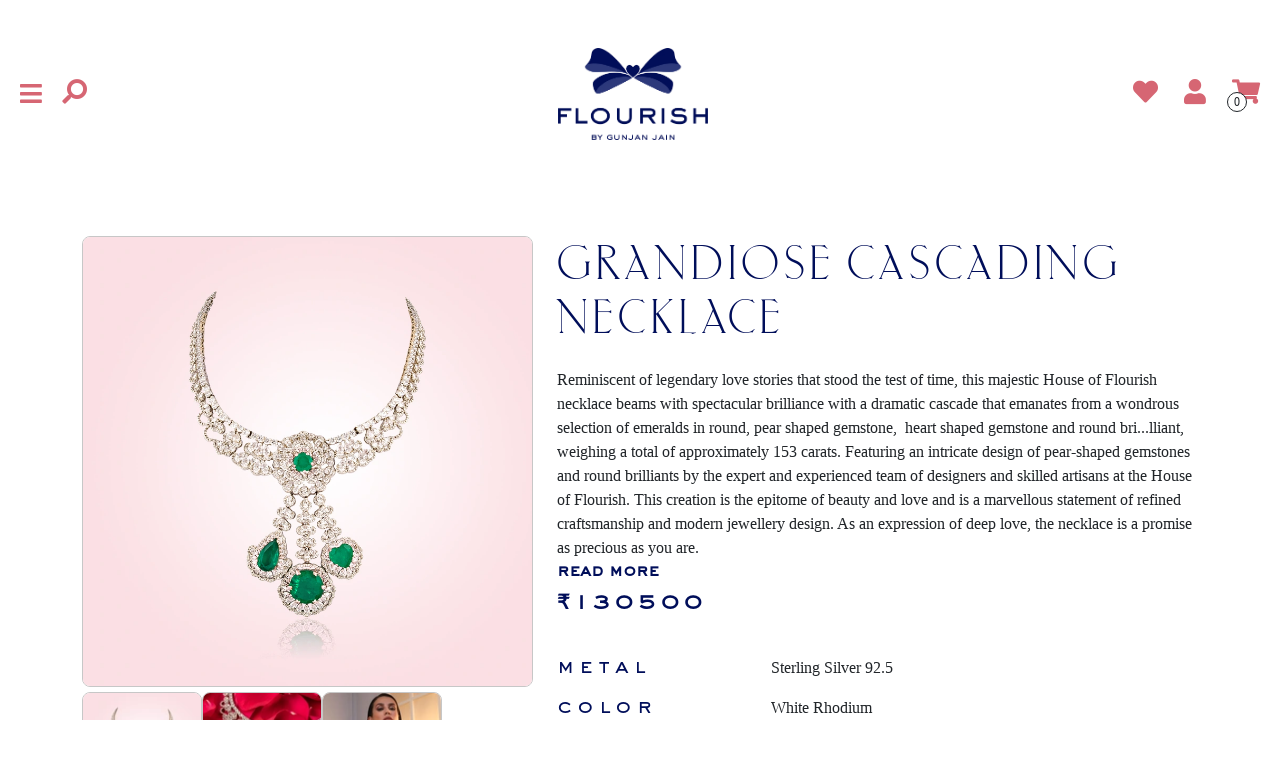

--- FILE ---
content_type: text/html; charset=utf-8
request_url: https://www.flourishbygunjanjain.com/catalogue/grandiose-cascading-necklace_310/
body_size: 17314
content:


<!DOCTYPE html>
<html lang="en">

<head>
    <meta charset="UTF-8">
    <meta http-equiv="X-UA-Compatible" content="IE=edge">
    <meta name="viewport" content="width=device-width, initial-scale=1.0">
    <meta http-equiv="ScreenOrirntation" content="autoRotate:disabled">
    
    
    <title>Flourish by Gunjan Jain</title>
    
    
    <link rel="canonical" href="/catalogue/grandiose-cascading-necklace_310/">
    <meta name="google-site-verification" content="usmS6JhVxjaxkFbYtXi8wicuLim8KtNVAwTWZftIGjA" />
    <!-- <meta name="google-site-verification" content="lpvMCEGhgJAABSzVYSuOeQ68xCkfmU-A-P5PTDe6FO8" /> -->
    <link rel="icon" href="https://d2yia4m0wikhpc.cloudfront.net/static_root/website/images/favicon.png" />
    <link rel="preconnect" href="https://fonts.googleapis.com">
    <link rel="preconnect" href="https://fonts.gstatic.com" crossorigin>
    <link href="https://fonts.googleapis.com/css2?family=EB+Garamond:ital,wght@0,500;0,600;0,700;1,400&display=swap"
        rel="preload" as="style" onload="this.onload=null;this.rel='stylesheet'">
    <!-- <link href="https://cdnjs.cloudflare.com/ajax/libs/slick-carousel/1.6.0/slick.css"
        integrity="sha512-WIWddQW7bHfs1gwICYIoXuifLb8gCPkE7Z/gq7QHk3pKuxjNs0E68Rn5c7Ig4cWguZW5CIvRroTj2GrSxsvUZQ=="
        crossorigin="anonymous" referrerpolicy="no-referrer"  rel="stylesheet"> -->
    <!-- <link href="https://cdnjs.cloudflare.com/ajax/libs/font-awesome/5.13.0/css/all.min.css" rel="stylesheet"> -->
    <link rel="stylesheet" href="https://d2yia4m0wikhpc.cloudfront.net/static_root/CACHE/css/output.7a4d8b40815d.css" type="text/css">
    

    <!-- Google tag (gtag.js) - Google Analytics -->
    
    <!-- <script async src="https://www.googletagmanager.com/gtag/js?id=UA-237106292-1"></script> -->
    <script>
        window.onload = function(){
            window.dataLayer = window.dataLayer || [];
            function gtag(){dataLayer.push(arguments);}
            gtag('js', new Date());
            gtag('config', 'UA-237106292-1');

            (function(w,d,s,l,i){w[l]=w[l]||[];w[l].push({'gtm.start':
            new Date().getTime(),event:'gtm.js'});var f=d.getElementsByTagName(s)[0],
            j=d.createElement(s),dl=l!='dataLayer'?'&l='+l:'';j.async=true;j.src=
            'https://www.googletagmanager.com/gtm.js?id='+i+dl;f.parentNode.insertBefore(j,f);
            })(window,document,'script','dataLayer','GTM-PW5XK29');
        }

    </script>
    <link href="https://www.googletagmanager.com/gtag/js?id=UA-237106292-1" rel="preload" as="script">
    <!-- <script>
        // window.dataLayer = window.dataLayer || [];
        // function gtag(){dataLayer.push(arguments);}
        // gtag('js', new Date());
        // gtag('config', 'UA-237106292-1');
    </script> -->
    <meta name="facebook-domain-verification" content="lnx5p4f5q4gzs62guppv4oe0z59x9d" />
    
    
        <!-- Google Tag Manager -->
        <!-- <script>
        (function(w,d,s,l,i){w[l]=w[l]||[];w[l].push({'gtm.start':
        new Date().getTime(),event:'gtm.js'});var f=d.getElementsByTagName(s)[0],
        j=d.createElement(s),dl=l!='dataLayer'?'&l='+l:'';j.async=true;j.src=
        'https://www.googletagmanager.com/gtm.js?id='+i+dl;f.parentNode.insertBefore(j,f);
        })(window,document,'script','dataLayer','GTM-PW5XK29');
        </script> -->
        <!-- End Google Tag Manager -->
        <!-- Google Tag Manager (noscript) -->
        <!-- End Google Tag Manager (noscript) -->

    
    
    
    <!-- Facebook Pixel Code -->
    <script>
        !function(f,b,e,v,n,t,s){if(f.fbq)return;n=f.fbq=function(){n.callMethod?
        n.callMethod.apply(n,arguments):n.queue.push(arguments)};
        if(!f._fbq)f._fbq=n;n.push=n;n.loaded=!0;n.version='2.0';
        n.queue=[];t=b.createElement(e);t.async=!0;
        t.src=v;s=b.getElementsByTagName(e)[0];
        s.parentNode.insertBefore(t,s)}(window,document,'script',
        'https://connect.facebook.net/en_US/fbevents.js');
        fbq('init', '1101685183815831'); 
        fbq('track', 'PageView');
        
fbq('track', 'ViewContent', {productName: 'grandiose-cascading-necklace'});

    </script>
        
        <!-- End Facebook Pixel Code -->
    

    

</head>

<body>

    
<div class="loaderDiv" role="status">
    <span class="spinner-border"></span>
</div>
<style>
    .spinner-border{
        width: 40px !important;
        height: 40px !important;
        /* background: linear-gradient(130deg, #fdfef4 0%, #f9f3e2 5%, #ea99ab 30%, #ea99ab 65%, #fdfef4 100%); */
        position: absolute;
        left: 50%;
        top: 50%;
        color: #000e5a;
    }
    .loaderDiv{
        position: fixed;
        width: 100%;
        height: 100%;
        z-index: 9999999999999999;
        /* background: #fff; */
        background: linear-gradient(130deg, #fdfef4 0%, #f9f3e2 35%, #ea99ab 100%, #EA99AC 37%, #fdfef4 30%);
        /* display: none; */
    }
</style>
<style>
    .skeleton-loader-background {
        width: 100%;
        height: 15px;
        display: block;
        background: lightgray;       
    }
    .skeleton-loader-gradient {
        width: 100%;
        height: 15px;
        display: block;
        background: linear-gradient(        
            to right,
            rgba(255, 255, 255, 0),
            rgba(255, 255, 255, 0.5) 50%,
            rgba(255, 255, 255, 0) 80%
            ),
            lightgray;
        background-repeat: repeat-y;        
        background-size: 50px 200px;        
        background-position: 0 0;           
    }
    .skeleton-loader::before{
        background: unset;
    }
    .skeleton-loader {
        width: 100%;
        /* height: 800px; */
        display: block;
        background: linear-gradient(	  
            to right,
            rgba(255, 255, 255, 0),
            rgba(255, 255, 255, 0.5) 50%,
            rgba(255, 255, 255, 0) 80%
            ),
            lightgray;
        background-repeat: repeat-y;
        background-size: 50px 500px;
        background-position: 0 0;
        animation: shine 1s infinite;	  
    }

    @keyframes shine {	
        to {
            background-position: 100% 0, /* move highlight to right */ 0 0;
        }
    }
    .product-skeleton{
        min-height: 800px;
    }
    .wpooch-skeleton{
        min-height: 536px;
    }
    .skeleton-customer-story{
        min-height: 380;
    }
    .similar-skeleton{
        min-height: 550;
    }
    .product_detail{
        min-height: 520;
}
</style>

    <!-- <noscript>
        <img height="1" width="1" 
        src="https://www.facebook.com/tr?id=1101685183815831&ev=PageView
        &noscript=1"/>
        </noscript> -->
        
        <!-- <noscript><iframe src="https://www.googletagmanager.com/ns.html?id=GTM-PW5XK29"
            height="0" width="0" style="display:none;visibility:hidden"></iframe></noscript> -->
    




<!-- nav and sidenav  -->
<section>
    <!-- <header>
        <div id="myNav" class="overlay">
            <a href="javascript:void(0)" class="closebtn" id="closeNav">&times;</a>
            <div class="overlay-content" id="menu">
                <h2 class="my-5">Categories</h2>
                <ul class="nav overlay-ul nav-pills flex-row mb-sm-auto mb-0 justify-content-evenly align-items-start"
                    id="menu">
                    <li class="nav-item">
                        <a href="/category" class="nav-link text-truncate">
                            All Categories
                        </a>
                    </li>
                    
                    
                    <li class="nav-item">
                        <a href="/products/earrings" class="nav-link text-truncate">
                            Earrings
                        </a>
                    </li>
                    
                    <li class="nav-item">
                        <a href="/products/rings" class="nav-link text-truncate">
                            Rings
                        </a>
                    </li>
                    
                    <li class="nav-item">
                        <a href="/products/bracelets-and-bangles" class="nav-link text-truncate">
                            Bracelets and Bangles
                        </a>
                    </li>
                    
                    <li class="nav-item">
                        <a href="/products/necklaces" class="nav-link text-truncate">
                            Necklaces
                        </a>
                    </li>
                    
                    <li class="nav-item">
                        <a href="/products/pendants" class="nav-link text-truncate">
                            Pendants
                        </a>
                    </li>
                    
                    <li class="nav-item">
                        <a href="/products/baby-bow" class="nav-link text-truncate">
                            Kids Jewels
                        </a>
                    </li>
                    
                    <li class="nav-item">
                        <a href="/products/other-accessories" class="nav-link text-truncate">
                            Other Accessories
                        </a>
                    </li>
                    
                </ul>
            </div>
        </div>
    </header> -->

    <header>
        <div id="myNav" class="overlay">
            <a href="javascript:void(0)" class="closebtn" id="closeNav">&times;</a>
            <div class="overlay-content" id="menu">



                <div class="dropdown">
                    <button class="btn btn-secondary dropdown-toggle shopBtnclick btnClick" type="button"
                        id="dropdownMenuButton1" data-bs-toggle="dropdown" aria-expanded="false">
                        shop
                    </button>

                    <ul id="menushop" class="dropdown-menu menushop shopMenu" aria-labelledby="dropdownMenuButton1">
                        <h1 class="text-center">SHOP</h1>
                        <span class="closebtn closeshop" id="closemenu">&times;</span>
                        <div class="d-flex menushopitem">
                            <li class="menucategory"><span class="dropdown-item shopcat "
                                    style=" cursor:default !important;">category</span>
                                <ul class="sub-menu-item">
                                    
                                    
                                    <li><a href="/products/earrings">Earrings</a></li>
                                    
                                    <li><a href="/products/rings">Rings</a></li>
                                    
                                    <li><a href="/products/bracelets-and-bangles">Bracelets and Bangles</a></li>
                                    
                                    <li><a href="/products/necklaces">Necklaces</a></li>
                                    
                                    <li><a href="/products/pendants">Pendants</a></li>
                                    
                                    <li><a href="/products/baby-bow">Kids Jewels</a></li>
                                    
                                    <li><a href="/products/other-accessories">Other Accessories</a></li>
                                    

                                </ul>
                            </li>
                            <li class=" budgetshop"><span class="dropdown-item shopcat "
                                    style=" cursor:default !important;">shop on budget</span>
                                <ul class="sub-menu-item">
                                    <li> <a href="/catalogue/her_product/">for her</a> </li>
                                    <li> <a href="/catalogue/him_product/">for him</a> </li>
                                    <li> <a href="/catalogue/kids_product/">for your little loved one</a>
                                    </li>
                                </ul>
                            </li>
                            <li class="menushopitem budgetshop"><span class="dropdown-item shopcat "
                                    style=" cursor:default !important;">the suite</span>
                                <ul class="sub-menu-item">
                                    <li> <a href="/bespoke-jewellery">customize your flourish jewels</a> </li>
                                </ul>
                                <img class="menuimage lazy" data-src="https://d2yia4m0wikhpc.cloudfront.net/static_root/website/images/menuimg.webp"
                                    alt="">
                            </li>
                        </div>
                        <!-- <div class="menuimg d-flex justify-content-end">
                            <img style="width:40%" src="https://d2yia4m0wikhpc.cloudfront.net/static_root/website/images/menuimg.JPG" alt="">
                        </div> -->
                    </ul>
                </div>

                <div class="dropdown">
                    <button class="btn btn-secondary dropdown-toggle housebtnClick btnClick" type="button"
                        id="dropdownMenuButton2" data-bs-toggle="dropdown" aria-expanded="false">
                        The house
                    </button>
                    <ul id="menuhouse" class="dropdown-menu menuhouse" aria-labelledby="dropdownMenuButton2">
                        <h1 class="text-center">THE HOUSE</h1>
                        <span class="closebtn closehouse" id="closehouse">&times;</span>
                        <div class="d-flex menuhouseitem">
                            <li><a class="dropdown-item" href="/house-of-flourish">house
                                    of flourish</a></li>
                            <li><a class="dropdown-item" href="/founder">about
                                    the founder</a></li>
                            <li><a class="dropdown-item" href="/redefining-jewellery-industry">redefining jewellery
                                    industry</a></li>
                            <li><a class="dropdown-item" href="/craftsmanship">craftsmanship</a></li>
                            <li><a class="dropdown-item" href="/flourish-motif">flourishing
                                    motif</a></li>
                            <li><a class="dropdown-item" href="/flourish-foundation">flourish
                                    foundation</a></li>
                        </div>
                    </ul>
                </div>

                <!-- <a href="#">luxe</a> -->

                <div class="dropdown">
                    <button class="btn btn-secondary dropdown-toggle collectBtnclick btnClick" type="button"
                        id="dropdownMenuButton3" data-bs-toggle="dropdown" aria-expanded="false">
                        collection
                    </button>
                    <ul id="menucollect" class="dropdown-menu menucollect" aria-labelledby="dropdownMenuButton3">
                        <h1 class="text-center">COLLECTION</h1>
                        <span class="closebtn closecollect" id="closecollect">&times;</span>
                        <div class="d-flex menuhouseitem">
                            <li><a class="dropdown-item" href="/signature-bow-collection">signature bow</a>
                            </li>
                            <li><a class="dropdown-item" href="/enchanting-emerald-collection">enchanting
                                    emerald</a></li>
                            <li><a class="dropdown-item" href="/catalogue/pret_product/">pret</a></li>
                            <li><a class="dropdown-item" href="/catalogue/luxe_product/">luxe</a></li>
                        </div>
                    </ul>
                </div>

                <!-- <a href="#">pret</a> -->

                <a href="/catalogue/kids_product/">baby bow flourish</a>

                <a href="/gift-your">gifting</a>

                <a href="/flourish-promise">the flourish promise</a>

                <a href="/flourish-club">flourish club</a>

                <a href="/find-us-here">find us</a>

            </div>
        </div>
    </header>

    <nav class="navbar navbar-light  custom-navbar pt-5 pb-3">
        <div class="left-icon-wrapper">
            <button class="navbar-toggler custom-sidebar-toggler" id="openNav" data-bs-toggle="offcanvas"
                data-bs-target="#offcanvas" role="button">
                <i class="fas fa-bars" data-bs-toggle="offcanvas" data-bs-target="#offcanvas"></i>
            </button>
            <div class="header-search">
                <i class="fas fa-search nav-search" id="search-icon"></i>

                <!-- <form action="" id="nav-form" class="mb-0 nav-search-bar opacity">
                    <input type="search" class="search" required>
                    <button class="btn nav-search-btn" name="search" type="submit">search</button>
                </form> -->
                <form action="">
                    <div id="nav-form-inner-container" class="custom-header-search-bar opacity">
                        <input type="text" id="main-search" name='q' value="">
                        <button class="btn nav-search-btn" name="search" type="submit">search</button>
                        <button class="btn mobile-icon " name="search" type="submit"><i class="fas fa-search nav-search"
                                id="search-icon"></i></button>

                        <div class="homepage-data-list" id="custom-data-list" style="display:none">
                            <ul></ul>
                            <!-- <ul>
                                <li data-url="/get-inspired/the-best-of-travelling-in-states-of-india">
                                   <a href="/enchanting-emerald-collection">
                                     <div class="row align-items-center">
                                        <div class="col-lg-3 col-md-3 col-3 pl-0">
                                            <img src="/flourish/static/website/images/rings.png" class="search-img">
                                        </div>
                                        <div class="col-lg-9 col-md-9 pl-lg-0 pl-md-0 pl-2 col-9">
                                            <div class="row">
                                                <span class="search-tag">Rings</span>
                                                <span
                                                    class="main-location col-lg-12 col-md-12 col-12 pl-0 pl-md-0 text-lg-left pl-lg-0 text-reduce">best
                                                    rings for your loving ones</span>
                                            </div>
                                        </div>
                                    </div>
                                    </a>
                                </li>

                                <li
                                    data-url="/get-inspired/cinema-loves-to-tour-but-a-recent-trend-stated-that-they-love-travelling-more">
                                    <a href="/enchanting-emerald-collection">
                                    <div class="row align-items-center">
                                        <div class="col-lg-3 col-md-3 col-3 pl-0">
                                            <img src="/flourish/static/website/images/rings.png" class="search-img">
                                        </div>
                                        <div class="col-lg-9 col-md-9 pl-lg-0 pl-md-0 pl-2 col-9">
                                            <div class="row">
                                                <span class="search-tag">necklace</span>
                                                <span
                                                    class="main-location col-lg-12 col-md-12 col-12 pl-0 pl-md-0 text-lg-left pl-lg-0 text-reduce">necklaces for you
                                                    </span>
                                            </div>
                                        </div>
                                    </div>
                                    </a>
                                </li>

                                <li data-url="/get-inspired/how-to-ensure-safety-and-hygiene-on-a-post-covid-travel">
                                    <a href="/enchanting-emerald-collection">
                                    <div class="row align-items-center">
                                        <div class="col-lg-3 col-md-3 col-3 pl-0">
                                            <img src="/flourish/static/website/images/rings.png"
                                                class="search-img">
                                        </div>
                                        <div class="col-lg-9 col-md-9 pl-lg-0 pl-md-0 pl-2 col-9">
                                            <div class="row">
                                                <span class="search-tag">pandant</span>
                                                <span
                                                    class="main-location col-lg-12 col-md-12 col-12 pl-0 pl-md-0 text-lg-left pl-lg-0 text-reduce">pandants for you</span>
                                            </div>
                                        </div>
                                    </div>
                                    </a>
                                </li>

                            </ul> -->
                        </div>
                    </div>
                </form>
            </div>
        </div>

        <div class="nav-logo-wrapper">
            <a href="/">
                <img class="main-headImg lazy" style="min-height: 55px;" data-src="https://d2yia4m0wikhpc.cloudfront.net/static_root/website/images/logo.webp" alt="">
                <!-- <h6 class="main-heading">Flourish</h6>
                <p class="main-para">By gunjan jain</p> -->
            </a>

        </div>


        <div class="right-icon-wrapper">
            <div class="icons">

                
                <a href="/accounts-login">
                    <i class="fas fa-heart"></i>
                </a>
                <a href="/accounts-login">
                    <i class="fas fa-user"></i>
                </a>
                
                <!-- <a href="#">
                    <i class="fas fa-heart"></i>
                </a> -->
                <!-- <a href="/basket/" class="pos-rel .popup-add-to-cart-btn">
                    <i class="fas fa-shopping-cart"></i>
                    <span class="cart-counter-badge">0</span>
                </a> -->
                <span class="pos-rel nav-small-cart-btn">
                    <i class="fas fa-shopping-cart"></i>
                    <span class="cart-counter-badge" id="cart-count">0</span>
                </span>
            </div>
        </div>

    </nav>

</section>




<!-- pop-up section for add to cart
<section class="add-popup">
    <div class="container-fluid">
        <div class="row">
            <div class="col-md-12 text-center">
                <a href="javascript:void(0)" class="closebtn" id="closepopup">×</a>
                <h1>SHOPPING BAG</h1>
            </div>

            <div class="line-list-container col-12" id="line-list-container">
                
            </div>

            <div class="row bag-link">
                <div class="col-md-12 d-flex align-items-center justify-content-end flex-column">
                    <a href="/basket/" class="shopBtn ">go to shopping bag</a>

                    <a class="shopCont" href="/catalogue/">continue shopping</a>
                </div>
            </div>
        </div>
    </div>
</section> -->


<!-- header  -->


<script>
    
</script>


    
        <!-- <div class="modal fade" id="staticBackdrop" data-bs-backdrop="static" data-bs-keyboard="false" tabindex="-1"
        aria-labelledby="staticBackdropLabel" aria-hidden="true">
            <div class="modal-dialog">
                <div class="modal-content alert-message-modal">
                    <div class="modal-header">
                        <button type="button" class="btn-close" data-bs-dismiss="modal" aria-label="Close"></button>
                    </div>
                    <div class="modal-body" id="popup-message-text">
                        
                    </div>
                </div>
            </div>
        </div>    -->
        



<script>
    // Video playing script
    window.onload = function() {
    $(".thumbnail").click(function(){
            var videos = document.querySelectorAll(".thumbnail");
      $('#mainVideo').prop('src', '');
      for (var i = 0; i < videos.length; i++) {
          videos[i].addEventListener('click', clickHandler, false);
      };
  
    function clickHandler(el) {
      var mainVideo = document.getElementById("mainVideo");
      mainVideo.src = el.srcElement.currentSrc;
      $("#mainVideo").css("display", "block")
      $("#zoom-img").css("display", "none")
    }
    })
    $(document).ready(function () {
        $(".elevatezoom-gallery").click(function(){
            $("#mainVideo").css("display", "none")
            $("#zoom-img").css("display", "block")
            $('#mainVideo').prop('src', '');
        })
    })
      
}
</script>

<section style="margin-top: 80px;">
    <div class="container justify-content-between my-1">
        <div class="row">
            <div class="col-lg-5 col-md-6 col-12">
                <div class="zoom-gallery-container">
                    <div class="w-100">
                        
                        
                        <div class="zoom-item" id="zoom-img">
                            <img id="zoom_09" class="lazy" style="min-height: 300px;" data-src="https://d2yia4m0wikhpc.cloudfront.net/media/cache/bf/e1/bfe1ed6616f206b4df033a64eb7526bc.webp" data-image="https://d2yia4m0wikhpc.cloudfront.net/media/cache/bf/e1/bfe1ed6616f206b4df033a64eb7526bc.webp"
                                data-zoom-image="https://d2yia4m0wikhpc.cloudfront.net/media/cache/bf/e1/bfe1ed6616f206b4df033a64eb7526bc.webp" />
                        </div>
                        <video id="mainVideo" autoplay controls style="width: 500px; height: 500px; display: none;"  controlsList="nodownload"></video>
                        
                    </div>
                    <div class="w-100">
                        
                        <div class="zoom-gallery">
                            <div id="gallery_01">
                                
                                
                                <a href="#" class="elevatezoom-gallery" data-image="https://d2yia4m0wikhpc.cloudfront.net/media/cache/bf/e1/bfe1ed6616f206b4df033a64eb7526bc.webp"
                                    data-zoom-image="https://d2yia4m0wikhpc.cloudfront.net/media/cache/bf/e1/bfe1ed6616f206b4df033a64eb7526bc.webp">
                                    
                                    <img id="img_01" data-src="https://d2yia4m0wikhpc.cloudfront.net/media/cache/f6/e7/f6e7821c67c50fcb6f0bcd5753eb396d.webp" class="lazy zoom-gallery-img" />
                                </a>
                                
                                
                                <a href="#" class="elevatezoom-gallery" data-image="https://d2yia4m0wikhpc.cloudfront.net/media/cache/b4/bd/b4bd29e38afdd0768d853ef60aa51b1b.webp"
                                    data-zoom-image="https://d2yia4m0wikhpc.cloudfront.net/media/cache/b4/bd/b4bd29e38afdd0768d853ef60aa51b1b.webp">
                                    
                                    <img id="img_02" data-src="https://d2yia4m0wikhpc.cloudfront.net/media/cache/5e/d3/5ed3ee5f510d2ad9ecedd4d85d2f2700.webp" class="lazy zoom-gallery-img" />
                                </a>
                                
                                
                                <a href="#" class="elevatezoom-gallery" data-image="https://d2yia4m0wikhpc.cloudfront.net/media/cache/db/05/db059db05fa81b1eff28e57b42893750.webp"
                                    data-zoom-image="https://d2yia4m0wikhpc.cloudfront.net/media/cache/db/05/db059db05fa81b1eff28e57b42893750.webp">
                                    
                                    <img id="img_03" data-src="https://d2yia4m0wikhpc.cloudfront.net/media/cache/92/99/92990517461494e4b8a08fad0bc3b657.webp" class="lazy zoom-gallery-img" />
                                </a>
                                
                                &nbsp;
                                <!-- video loop -->
                                
                                
                                
                            </div>
                        </div>
                        
                        
                
                    </div>
                </div>
            </div>
            <div class="col-lg-7 col-md-6 col-12 mt-md-0 mt-5">
                <div class="title">
                    <h1 class="text-uppercase product-title text-blue mb-md-4 mb-2 ocean-hed">
                        Grandiose Cascading Necklace
                        
                    </h1>
                </div>
                <div class="product-main-para">
                    <p>
                        Reminiscent of legendary love stories that stood the test of time, this majestic House of Flourish necklace beams with spectacular brilliance with a dramatic cascade that emanates from a wondrous selection of emeralds in round, pear shaped gemstone,  heart shaped gemstone and round brilliant, weighing a total of approximately 153 carats. Featuring an intricate design of pear-shaped gemstones and round brilliants by the expert and experienced team of designers and skilled artisans at the House of Flourish. This creation is the epitome of beauty and love and is a marvellous statement of refined craftsmanship and modern jewellery design. As an expression of deep love, the necklace is a promise as precious as you are.
                       
                    </p>
                </div>

                
                
                <div class="price">
                   
                    
                    
                    <h3 class="text-uppercase product-price p-price text-blue py-2 orderc-size">
                        <span style="text-decoration: line-through; font-family: 'Sackers Gothic'; font-size: 20px;">
                            
                        </span>
                        &#8377;130500

                    </h3>

                    

                </div>
                
                <div class="size d-flex col-12 align-items-center my-3">
                    <!-- <h3 class="col-4 main-details mb-0">size</h3>-->
                    
                    
                    
                </div>
                <div class="size d-flex col-12 align-items-center my-3">
                    <h3 class="col-4 main-details mb-0">metal</h3>
                    <div class="col-8 select-size">
                        <!-- <img src="https://d2yia4m0wikhpc.cloudfront.net/static_root/website/images/Component-8.svg" alt="" class="metal-circle"></a>
                        <img src="https://d2yia4m0wikhpc.cloudfront.net/static_root/website/images/Ellipse%2027.svg" alt="" class="metal-circle"></a> -->
                        Sterling Silver 92.5
                    </div>
                </div>
                <div class="size d-flex col-12 align-items-center my-3">
                    <h3 class="col-4 main-details mb-0">color</h3>
                    <div class="col-8 select-size">
                        White Rhodium
                        <!-- <img src="https://d2yia4m0wikhpc.cloudfront.net/static_root/website/images/Ellipse%2029.svg" alt="" class="color-circle"></a>
                        <img src="https://d2yia4m0wikhpc.cloudfront.net/static_root/website/images/Ellipse%2030.svg" alt="" class="color-circle"></a>
                        <img src="https://d2yia4m0wikhpc.cloudfront.net/static_root/website/images/Ellipse%2056.svg" alt="" class="color-circle"></a> -->
                    </div>
                </div>
                <div>
                    <div class="product-space">
                        
                        <div>  </div>
                        
                    </div>
                </div>
                <div>
                    
                    
                </div>
                <div class="size d-flex col-12 align-items-center my-4">
                    
                    <div class="add-to-bag">
                        <!-- <button class="btn add-btn" name="search" type="submit">add to bag</button> -->
                        







    
    <form id="add_to_basket_form" action="/basket/add/310/" method="post" class="add-to-basket mb-0">
        <input type="hidden" name="csrfmiddlewaretoken" value="s0IiBBcEbo309eSmT7MuytqLTcEXUJqrP2WgpNHeeLERyTLJipKd3AAAAgmk9zS6">
        






    



    <input type="hidden" name="quantity" value="1" id="id_quantity">




        
        <button type="button" class="btn add-btn mt-1 popup-add-to-cart-btn addToCartButton" data-product-id="310" data-quantity="10" value="Add to bag" data-loading-text="Adding...">Add to bag</button>
    </form>





                    </div>
                    
                    <!-- Wishlist -->
                    
                        <div class="col-6 select-size">
                            <img id="wishlist-add-btn" data-product-id=310 data-src="https://d2yia4m0wikhpc.cloudfront.net/static_root/website/images/Component_13.svg" alt="" class="color-heart lazy wishlistAddBtn" style="width: 40px; align-items: center;">
                        </div>
                    
                    <!-- Wishlist -ends-->
                </div>
                <div class="add-to-bag my-3">
                    <h3 class="col-12 main-details mb-0" style="font-size: 15px;">dispatched in 3-4 days </h3>
                </div>
                
                <div class="title">
                    <h3 class="text-uppercase product-title mt-4">
                        product details
                    </h3>
                </div>
                <div class="product-details-para">
                    <p>Gross weight : 205<br />Net weight : 174<br />Carat : 153</p>
                </div>
                
            </div>
        </div>
    </div>
</section>
<section class="section_wpooch_bx section_pdng skeleton-loader wpooch-skeleton">
    <div id="wpooch">       

    </div>
</section>

<script>
    
var isProductDetailContentLoad=false
window.onscroll = function() {
    var loadProductDetail = function(){
        var hashes = window.location.href.slice(window.location.href.indexOf('?') + 1);
        console.log(hashes); 
        
        console.log('grandiose-cascading-necklace_310');
        let prodListUrl = `${location.origin}/catalogue/product-detail/grandiose-cascading-necklace_310`;
        
        $.ajax({
            type : "get",
            url : prodListUrl,
            success : function(response) {
                $('#wpooch').html(response);
                $('.section_wpooch_bx ').removeClass('skeleton-loader');
            },
            error: function (error) {
                console.error(error);
            }
        });
    }
    var currentScroll = $(this).scrollTop();    
    if(isProductDetailContentLoad == false && currentScroll > 150){
        loadProductDetail();
        // apply lazy loading here
        isProductDetailContentLoad=true;
    }     
    };
</script>




<!-- SOCIALS  -->
<section>
    <div class="container-fluid text-center">
        <div class="social-icons">
            <a href="https://www.facebook.com/flourishbygunjanjainn" target="_blank">
                <i class="fab fa-facebook-f"></i>
            </a>
            <a href="https://www.instagram.com/flourishbygunjanjain/" target="_blank">
                <i class="fab fa-instagram"></i>
            </a>
            <a href="https://www.linkedin.com/company/flourishbygunjanjain/" target="_blank">
                <i class="fab fa-linkedin-in"></i>
            </a>
            <a href="https://www.youtube.com/channel/UCp31q6poZuzJkAdMpmKxe_w" target="_blank">
                <i class="fab fa-youtube"></i>
            </a>
        </div>
        <p class="fs-20 mb-0 gothic fw-normal" style="font-style: normal;">
            SHARE WITH US YOUR #MYFLOURISH STORIES & EXPERIENCES
        </p>
        <p class="fs-25 my-3" style="font-style: normal;">
            To win exclusive surprise gift on our social media channels
        </p>
    </div>
</section>
<!--  JOIN  -->
<section class="footer">
    <div class="container-fluid text-center pb-0 pt-5">
        <h1 id="message" style="font-style: normal;">JOIN OUR VIP LIST</h1>
        <form method="POST" class="my-5 d-flex justify-content-center align-items-center footer-email-box" id="newsletter">
            <input type="hidden" name="csrfmiddlewaretoken" value="s0IiBBcEbo309eSmT7MuytqLTcEXUJqrP2WgpNHeeLERyTLJipKd3AAAAgmk9zS6">
            <input class=" email" type="email" placeholder="Enter your email address" id="emailid" required>
            <button class="btn btn-main mx-0" type="submit">
                SUBSCRIBE
            </button>
        </form>

        <div class="row d-flex margin-flex bottom-bar">
            <div class="col-sm-12 col-md-6 col-lg-3">
                <!-- <i class="far fa-calendar-check"></i> -->
                <img class="lazy footer-icons" data-src="https://d2yia4m0wikhpc.cloudfront.net/static_root/website/images/appointment-02.png" alt="">
                <h3 style="font-style: normal;">
                    <a class="bookbottom" href="/make-an-appointment"  >
                        BOOK AN APPOINTMENT
                    </a>
                </h3>
                <p class="my-lg-4 my-2" style="font-style: normal;">
                    At the store or through online mode <br>
                    It's a date for sure!
                </p>
            </div>
            <div class="col-sm-12 col-md-6 col-lg-3">
                <!-- <i class="far fa-comments"></i> -->
                <img class="lazy footer-icons" data-src="https://d2yia4m0wikhpc.cloudfront.net/static_root/website/images/faqs-02.png" alt="">
                <h3 style="font-style: normal;">
                    <a class="faqbottom" href="/frequently-asked-questions" >
                        FAQS
                    </a>
                </h3>
                <p class="my-lg-4 my-2" style="font-style: normal;">
                    So, we can answer questions <br>
                    You asked and those you didn't.
                </p>
            </div>
            <div class="col-sm-12  col-md-6 col-lg-3">
                <!-- <i class="fas fa-briefcase"></i> -->
                <img class="lazy footer-icons work-icon" data-src="https://d2yia4m0wikhpc.cloudfront.net/static_root/website/images/work4us-02.png" alt="">
                <h3 style="font-style: normal;">
                    <a class="workbottom" href="/careers" >
                        WORK FOR US
                    </a>
                </h3>
                <p class="my-lg-4 my-2" style="font-style: normal;">
                    Tell us more about your passion <br>
                    We'll make it your profession!
                </p>
            </div>
            <div class="col-sm-12 col-md-6 col-lg-3">
                <!-- <i class="fas fa-phone-alt"></i> -->
                <img class="lazy footer-icons contact-icon" data-src="https://d2yia4m0wikhpc.cloudfront.net/static_root/website/images/contact-us-02.png" alt="">
                <h3 style="font-style: normal;">
                    <a class="contactbottom" href="/find-us-here" >
                        CONTACT US
                    </a>
                </h3>
                <p class="my-lg-4 my-2" style="font-style: normal;">
                    The Flourish Ambassador await <br>
                    Your wishes and words.
                </p>
            </div>
        </div>

    </div>
</section>

<!-- FOOTER  -->
<section>
    <div class="container-fluid py-4">
        <div class="row d-flex width-80 justify-content-evenly footer-links">
            <div class="col-xs-12 col-sm-3 col-md-6 col-lg-3">
            <h3 style="font-style: normal;">
                <a href="/shipping_policy">
                    SHIPPING POLICY
                </a>
            </h3>
            </div>
            <div class="col-xs-12 col-sm-3 col-md-6 col-lg-3">
            <h3 style="font-style: normal;">
                <a href="/privacy_policy">
                    PRIVACY POLICY
                </a>
            </h3>
            </div>
            <div class="col-xs-12 col-sm-3 col-md-6 col-lg-3">
            <h3 style="font-style: normal;">
                <a href="/tnc">
                    TERMS & CONDITIONS
                </a>
            </h3>
            </div>
            <div class="col-xs-12 col-sm-3 col-md-6 col-lg-3">
                <h3 style="font-style: normal;">
                    <a href="/cancellation_and_refund">
                        CANCELLATION & REFUNDS
                    </a>
                </h3>
            </div>
        </div>
    </div>
</section>



    <!-- messages popup -->
    



<div id="messages" class="custom-messages my-4">

<div class="modal fade msg_modal" id="staticBackdrop"data-bs-backdrop="static" data-bs-keyboard="false" tabindex="-1"
    aria-labelledby="staticBackdropLabel" aria-hidden="true">
    <div class="modal-dialog modal-dialog-centered">
        <div class="modal-content "
            style=" background: linear-gradient(130deg, #fcfcf0 0%, #f8ebdd 30%);  border-radius: 25px;">
            <!-- <div class="modal-header">
                <button type="button" class="btn-close" data-bs-dismiss="modal" aria-label="Close"></button>
            </div> -->
            <div class="modal-body " style="padding: 30px;">
                <button type="button" class="btn-close " data-bs-dismiss="modal" aria-label="Close" style="float: right;"></button>
                <div id="popup-message-text" class="text-center "
                    style=" font-family: 'Sackers Gothic', sans-serif;">
                    
                </div>
            </div>
        </div>
    </div>
</div>

</div>

    

    <!-- pop-up section for add to cart -->
    <section class="container-fluid add-popup">
        <div class="container-fluid">
            <div class="row">
                <div class="col-md-12 text-center">
                    <a href="javascript:void(0)" class="closebtn" id="closepopup">×</a>
                    <h1>SHOPPING BAG</h1>
                </div>
                <div class="blocker" style="position: fixed;top: 0;left: 0;right: 0;bottom: 0; z-index: -1;"></div>
                <div class="line-list-container col-md-12" id="line-list-container">

                </div>

                <div class="row bag-link">
                    <div class="col-md-12 d-flex align-items-center justify-content-end flex-column">
                        <a href="/basket/" class="shopBtn ">go to shopping bag</a>

                        <a class="shopCont" href="/catalogue/">continue shopping</a>
                    </div>
                </div>
            </div>
        </div>
    </section>
    <section>
        <div class="container-fluid gototop">
                <i class="fas fa-arrow-circle-up" style="font-size: 40px;"></i>
        </div>
    </section>

    <!-- <div class="modal fade" tabindex="-1" id="signin_modal" aria-labelledby="exampleModalLabel" aria-hidden="true">
        <div class="modal-dialog modal-dialog-centered">
            <div class="modal-content"
                style=" background: linear-gradient(130deg, #fcfcf0 0%, #f8ebdd 30%);  border-radius: 25px;">
                <div class="modal-body" style="padding: 20px;">
                    
                    <button type="button" class="btn-close " data-bs-dismiss="modal" aria-label="Close" style="float: right;"></button>
                    <div class="text-center">
                        We look forward to welcoming you to the world of demi-fine jewellery. <br>
                        Help us serve you better.
                        <br>
                        <a href="/accounts-login" class="btn btn-main">
                            Log In
                        </a>
                        <a href="/register" class="btn btn-main">
                            Sign Up
                        </a>
                    </div>
                </div>
            </div>
        </div>
    </div>
     -->
  
<!--     
    <script src="https://code.jquery.com/jquery-3.6.0.min.js"
        integrity="sha256-/xUj+3OJU5yExlq6GSYGSHk7tPXikynS7ogEvDej/m4=" crossorigin="anonymous"></script> -->
    <!-- <script src="https://cdn.jsdelivr.net/npm/bootstrap@5.0.2/dist/js/bootstrap.bundle.min.js"
        integrity="sha384-MrcW6ZMFYlzcLA8Nl+NtUVF0sA7MsXsP1UyJoMp4YLEuNSfAP+JcXn/tWtIaxVXM"
        crossorigin="anonymous"></script> -->
    <!-- <script type="text/javascript"
        src="https://cdnjs.cloudflare.com/ajax/libs/slick-carousel/1.8.1/slick.min.js "></script> -->
    <script src="https://d2yia4m0wikhpc.cloudfront.net/static_root/website/js/jquery-3.6.0.min.js"></script>
    <script src="https://d2yia4m0wikhpc.cloudfront.net/static_root/website/js/slick.min.js"></script>
    
    <script src="https://d2yia4m0wikhpc.cloudfront.net/static_root/CACHE/js/output.e562341c9c68.js"></script>
    <script>
    var url = 'https://wati-integration-service.clare.ai/ShopifyWidget/shopifyWidget.js?82698';
    var s = document.createElement('script');
    s.type = 'text/javascript';
    s.async = true;
    s.src = url;
    var options = {
  "enabled":true,
  "chatButtonSetting":{
      "backgroundColor":"#4dc247",
      "ctaText":"Chat With Us",
      "borderRadius":"25",
      "marginLeft":"50",
      "marginBottom":"80",
      "marginRight":"75",
      "position":"left",
      "fontFamily":"Sackers Gothic, sans-serif",

  },
  "brandSetting":{
      "brandName":"Flourish",
      "brandSubTitle":"Typically replies within a day",
      "brandImg":"https://d2yia4m0wikhpc.cloudfront.net/static_root/website/images/whatup.png",
      "welcomeText":"Hi there!\nHow can I help you?",
      "messageText":"Hello, I have a question about ",
      "backgroundColor":"#0a5f54",
      "ctaText":"Start Chat",
      "borderRadius":"25",
      "autoShow":false,
      "phoneNumber":"919831309444"

  }
};
    s.onload = function() {
        CreateWhatsappChatWidget(options);
    };
    var x = document.getElementsByTagName('script')[0];
    x.parentNode.insertBefore(s, x);
</script>
    
<script src="https://code.jquery.com/jquery-3.3.1.min.js"
    integrity="sha256-FgpCb/KJQlLNfOu91ta32o/NMZxltwRo8QtmkMRdAu8=" crossorigin="anonymous"></script>
<script type="text/javascript" src="https://cdnjs.cloudflare.com/ajax/libs/jqueryui/1.12.1/jquery-ui.min.js"></script>
<script type="text/javascript" src="https://cdnjs.cloudflare.com/ajax/libs/elevatezoom/3.0.8/jquery.elevatezoom.js">
</script>
<script type="text/javascript"
    src="https://cdn.jsdelivr.net/gh/igorlino/fancybox-plus@1.3.6/src/jquery.fancybox-plus.js"></script>
<script type="text/javascript"
    src="https://cdn.rawgit.com/igorlino/elevatezoom-plus/1.1.6/src/jquery.ez-plus.js"></script>
<script src="https://cdnjs.cloudflare.com/ajax/libs/popper.js/1.14.7/umd/popper.min.js"
    integrity="sha384-UO2eT0CpHqdSJQ6hJty5KVphtPhzWj9WO1clHTMGa3JDZwrnQq4sF86dIHNDz0W1"
    crossorigin="anonymous"></script>
<script type="text/javascript" src="//cdnjs.cloudflare.com/ajax/libs/wow/0.1.12/wow.min.js"></script>
<script src="https://d2yia4m0wikhpc.cloudfront.net/static_root/website/js/jquery-shorten.js"></script>
<script src="https://d2yia4m0wikhpc.cloudfront.net/static_root/website/js/ez-plus.js"></script>
<script>
    $(document).ready(function () {
        // $('a[style="color: inherit; text-decoration: none;"]').hide()
        //initiate the plugin and pass the id of the div containing gallery images
        $('#zoom_09').ezPlus({
            gallery: 'gallery_01',
            cursor: 'pointer',
            gallerySelector: true,
            galleryItem: 'a',
            galleryEvent: 'click',
            galleryActiveClass: 'active',
            imageCrossfade: true,
            //    enabled: false,
            // respond: [
            //     {
            //         range: '100-799',
            //         enabled: false,
            //         showLens: false,
            //     },
            // ]
        });

        $('.product-main-para').shorten({
            chars: 332,
            ellipses: '...',
            more: 'read more',
            less: 'read less',
        });

        // pass the images to Fancybox
        $('#zoom_09').bind('click', function (e) {
            // if (window.innerWidth > 798){
            var ez = $(this).data('ezPlus');
            $.fancyboxPlus(ez.getGalleryList());
            return false;
            // }
        });
        

        $('.size-close-btn').click(function () {
            $('#product-size-guide-container').slideUp('slow');
        });

        $('.size-guide-action-btn').click(function () {
            $('#product-size-guide-container').slideDown('slow');
            // setTimeout(function () {
            //     $('body').click(function (event) 
            // {
            //     $('#product-size-guide-container').slideUp('slow');
            // });
            // }, 2000);
            
        });
        $('.blocker').click(function () {
            $('#product-size-guide-container').slideUp('slow');
        });

        $('a#closepopup').click(function () {
            $('.add-popup').slideUp('slow');
        });

        fetchBasketDetail = function () {
            $.ajax({
                url: "/catalogue/basket-item-detail",
                type: "get",
                headers: {
                    'X-CSRFToken': 's0IiBBcEbo309eSmT7MuytqLTcEXUJqrP2WgpNHeeLERyTLJipKd3AAAAgmk9zS6'
                },
                success: function (response) {
                    // console.log(response);
                    $('#line-list-container').html('');
                    $('#line-list-container').html(response);
                },
                error: function (error) {
                    console.error(error);
                },
            });
        }
        fetchBasketDetail();

        $('body').on('change', '.quantity-pop', function () {
            var lineId = $(this).data('lineId');
            var cartId = $(this).data('cartId');
            var quantity = $(this).val();
            // console.log("lineId: ", lineId, "cartId: ", cartId, "quantity: ", quantity);
            var updateUrl = `${location.origin}/api/baskets/${cartId}/lines/${lineId}/`;
            $.ajax({
                url: updateUrl,
                type: "patch",
                headers: {
                    'X-CSRFToken': 's0IiBBcEbo309eSmT7MuytqLTcEXUJqrP2WgpNHeeLERyTLJipKd3AAAAgmk9zS6'
                },
                data: JSON.stringify({
                    "quantity": quantity,
                }),
                contentType: "application/json",
                success: function (response) {
                    console.log(response);
                    fetchBasketDetail();
                },
                error: function (error) {
                    console.error(error);
                    var quantity_error = error.responseJSON.quantity ? error.responseJSON.quantity[0] : null;
                    if(quantity_error){
                        $('#popup-message-text').html(`quantity_error <br> maximum quantity should be less than equal to 10`);
                        $('#staticBackdrop').modal('show');
                    }
                },
            });
        });

        $('body').on('click', '.popup-delete-btn', function () {
            var lineId = $(this).data('lineId');
            var cartId = $(this).data('cartId');
            var deleteURL = `${location.origin}/api/baskets/${cartId}/lines/${lineId}/`;
            $.ajax({
                url: deleteURL,
                type: "delete",
                headers: {
                    'X-CSRFToken': 's0IiBBcEbo309eSmT7MuytqLTcEXUJqrP2WgpNHeeLERyTLJipKd3AAAAgmk9zS6'
                },
                success: function (response) {
                    console.log(response);
                    fetchBasketDetail();
                },
                error: function (error) {
                    console.error(error);
                },
            });
        });

        getBasket = function (id) {
           
           $.ajax({
               url: `${location.origin}/api/baskets/${id}/`,
               type: "get",
               headers: {
                   'X-CSRFToken': 's0IiBBcEbo309eSmT7MuytqLTcEXUJqrP2WgpNHeeLERyTLJipKd3AAAAgmk9zS6'
               },
               success: function (response) {
                   console.log(response);
                   fetchBasketDetail();
                  
               },
               error: function (error) {
                   console.error(error);
               },
           });
       }


        $('.popup-add-to-cart-btn').click(function () {
            var addToCartApiUrl = `${location.origin}/basket/api/v1/add-product/`;
            var productId = $(this).data('productId');
            var productApiUrl = `${location.origin}/api/products/${productId}/`;
            var add_product_size = $('#add_product_size').val();
            var quantity = 1;
            $.ajax({
                url: addToCartApiUrl,
                type: "post",
                headers: {
                    'X-CSRFToken': 's0IiBBcEbo309eSmT7MuytqLTcEXUJqrP2WgpNHeeLERyTLJipKd3AAAAgmk9zS6'
                },
                data: JSON.stringify({
                    "url": productApiUrl,
                    "quantity": quantity,
                    "product_size": add_product_size,
                }),
                contentType: "application/json",
                success: function (response) {
                    console.log(response);
                    var id = response.id
                    getBasket(id);
                    fetchBasketLength();
                    $('.add-popup').slideDown('slow');
                },
                error: function (error) {
                    console.error(error);
                    if (error.responseJSON.reason == "a maximum of 1 can be bought") {
                        $('#popup-message-text').text('No more item in the stock');
                        $('#staticBackdrop').modal('show');
                    }
                    else if (error.responseJSON.reason != "a maximum of 1 can be bought") {
                        $('#popup-message-text').text(error.responseJSON.reason);
                        $('#staticBackdrop').modal('show');
                    }
                    else {
                        $('#popup-message-text').text('You cannot add this product');
                        $('#staticBackdrop').modal('show');
                    }
                },
            });
        });

    });
</script>




    
    

    <!-- popupbutton script -->
    <script>
        $(document).ready(function () {
            setTimeout(function(){
                   $('.loaderDiv').addClass('d-none');
                }, 1000);
            
            $('body').click(function (event) 
            {
                if (!$(event.target).closest('#openModal').length && !$(event.target).is('#openModal')) {
                    $(".modalDialog").hide();
                }
            });
            

            fetchBasketLength = function () {
                $.ajax({
                    url: `${location.origin}/basket/api/v1/basket-length`,
                    type: "get",
                    success: function (response) {
                        console.log(response)
                        $('.nav-small-cart-btn').find('#cart-count').text(response.length)
                        
                    },
                    error: function (error) {
                        console.error(error);
                    },
                });
            }

            $('#closepopup').click(function () {
                $('#pro-btn').hide();
            });
            
            


            $("#newsletter").submit(function () {
                $.ajax({
                    type: "POST",
                    url: "/accounts/api/v1/news-letter",
                    data: {
                        "email": $('#emailid').val() // from form	
                    },
                    success: function () {
                        $('#message').html("<h1>Subscribed successfully!</h1>");
                        $('#newsletter').get(0).reset();
                        console.log('success')
                    }
                });
                return false;
            });


            $('a#closepopup').click(function () {
                $('.add-popup').hide();
            });
            $('.blocker').click(function () {
                $('.add-popup').hide();
            });
            

            $('#search-icon').click(function () {
                $('#search-icon').hide();
            });

            
            fetchBasketDetail = function () {
                $.ajax({
                    url: "/catalogue/basket-item-detail",
                    type: "get",
                    success: function (response) {
                        // console.log(response);
                        // console.log(response);
                        // $('#line-list-container').html('');
                        $('#line-list-container').html(response);
                    },
                    error: function (error) {
                        console.error(error);
                    },
                });
            }
            fetchBasketDetail();

            $('.nav-small-cart-btn').click(function () {
                $('.add-popup').show();
            });
            
         

            $('body').on('change', '.quantity-pop', function () {
                
                var lineId = $(this).data('lineId');
                var cartId = $(this).data('cartId');
                var maxQuantity = $(this).data('mquantity');
                if($(this).val()=="0" || !($(this).val())){
                    $(this).val('1');
                }
                
                if($(this).val() > maxQuantity){
                    $(this).val(maxQuantity);
                }

                setTimeout(function(){
                    $('#basket_formset').submit();
                }, 300);
                var quantity = $(this).val();

                // console.log("lineId: ", lineId, "cartId: ", cartId, "quantity: ", quantity);
                var updateUrl = `${location.origin}/api/baskets/${cartId}/lines/${lineId}/`;
                $.ajax({
                    url: updateUrl,
                    type: "patch",
                    data: JSON.stringify({
                        "quantity": quantity,
                    }),
                    contentType: "application/json",
                    success: function (response) {
                        console.log(response);
                        fetchBasketDetail();
                    },
                    error: function (error) {
                        console.error(error);
                    },
                });
            });



            $('body').on('change', '.quantity-pop-box', function () {
                
                var lineId = $(this).data('lineId');
                var cartId = $(this).data('cartId');
                var maxQuantity = $(this).data('mquantity');
                if($(this).val()=="0" || !($(this).val())){
                    $(this).val('1');
                }
                
                if($(this).val() > maxQuantity){
                    $(this).val(maxQuantity);
                }

                setTimeout(function(){
                    $('#basket_formset').submit();
                }, 300);
                var quantity = $(this).val();

                // console.log("lineId: ", lineId, "cartId: ", cartId, "quantity: ", quantity);
                var updateUrl = `${location.origin}/api/baskets/${cartId}/lines/${lineId}/`;
                $.ajax({
                    url: updateUrl,
                    type: "patch",
                    data: JSON.stringify({
                        "quantity": quantity,
                    }),
                    contentType: "application/json",
                    success: function (response) {
                        console.log(response);
                        fetchBasketDetail();
                        window.location.reload(true);
                    },
                    error: function (error) {
                        console.error(error);
                    },
                });
            });

            $('body').on('change', 'select[name="product_size"]', function () {
                var lineId = $(this).data('lineId');
                var cartId = $(this).data('cartId');
                // console.log("lineId: ", lineId, "cartId: ", cartId, "quantity: ", quantity);
                var product_size = $(this).val();
                var updateUrl = `${location.origin}/api/baskets/${cartId}/lines/${lineId}/`;
                console.log(updateUrl);
                $.ajax({
                    url: updateUrl,
                    type: "patch",
                    data: JSON.stringify({
                        "product_size": product_size,
                    }),
                    contentType: "application/json",
                    success: function (response) {
                        console.log(response);
                        fetchBasketDetail();
                    },
                    error: function (error) {
                        console.error(error);
                    },
                });
            });

            $('body').on('click', '.popup-delete-btn', function () {
                var lineId = $(this).data('lineId');
                var cartId = $(this).data('cartId');
                var deleteURL = `${location.origin}/api/baskets/${cartId}/lines/${lineId}/`;
                $.ajax({
                    url: deleteURL,
                    type: "delete",
                    success: function (response) {
                        console.log(response);
                        fetchBasketDetail();
                    },
                    error: function (error) {
                        console.error(error);
                    },
                });
            });

            $('body').on('click', '.popup-delete-btn-box', function () {
                var lineId = $(this).data('lineId');
                var cartId = $(this).data('cartId');
                var deleteURL = `${location.origin}/api/baskets/${cartId}/lines/${lineId}/`;
                $.ajax({
                    url: deleteURL,
                    type: "delete",
                    success: function (response) {
                        console.log(response);
                        fetchBasketDetail();
                        window.location.reload(true);
                    },
                    error: function (error) {
                        console.error(error);
                    },
                });
            });
            
            $('#main-search').focusout(function() {
                $('#custom-data-list').fadeOut();
            });
            $('#main-search').focusin(function() {
                $('#custom-data-list').fadeIn();
            });          

            // $('.lazy').addClass('spinner-border');
            // setTimeout(function () {
            // $(".spinner-border").removeClass('spinner-border');
            // }, 200);
        
            // $('.popup-cart-btn').click(function () {
            //     $('.add-popup').slideDown('slow');
            //     console.log('HELLO');
            //     // var addToCartApiUrl = `${location.origin}/api/basket/add-product/`;
            //     var productId = $(this).data('productId');
            //     var productApiUrl = `${location.origin}/api/products/${productId}/`;
            //     var quantity = 1;
            //     $.ajax({
            //         url: addToCartApiUrl,
            //         type: "post",
            //         headers: {
            //             'X-CSRFToken': 's0IiBBcEbo309eSmT7MuytqLTcEXUJqrP2WgpNHeeLERyTLJipKd3AAAAgmk9zS6'
            //         },
            //         data: JSON.stringify({
            //             "url": productApiUrl,
            //             "quantity": quantity,
            //         }),
            //         contentType: "application/json",
            //         success: function (response) {
            //             console.log(response);
            //             if (window.innerWidth <= 480) {
            //                 $('#popup-message-text').text('Product Added in Your Cart');
            //                 $('#staticBackdrop').modal('show');
            //             }
            //             else {
            //                 fetchBasketDetail();
            //                 $('.add-popup').slideDown('slow');
            //             }
            //         },
            //         error: function (error) {
            //             console.error(error);
            //             if (error.responseJSON.reason) {
            //                 $('#popup-message-text').text(error.responseJSON.reason);
            //                 $('#staticBackdrop').modal('show');
            //             }
            //             else {
            //                 $('#popup-message-text').text('You cannot add this product');
            //                 $('#staticBackdrop').modal('show');
            //             }
            //         },
            //     });
            // });



            $('#main-search').keyup(function(){
                var searchKeyword = $(this).val();
                if(searchKeyword.length >= 3){
                    // $('.search-loader').show();
                    $.ajax({
                        url: `${location.origin}/accounts/api/v1/homepage-search?query=${searchKeyword}`,
                        type: "get",
                        success: function(response) {
                            // $('.search-loader').hide();
                            if(response.length){
                                console.log(response);
                                $('#custom-data-list ul').html(``);
                                for (obj in response){
                                    $('#custom-data-list ul').append(`
                                        <li >
                                            <a href="${response[obj]['detail_url']}">
                                            <div class="row align-items-center">
                                                <div class="col-lg-3 col-md-3 col-3 pl-0">
                                                    <img src="${response[obj]['image_url']}" class="search-img">
                                                </div>
                                                <div class="col-lg-9 col-md-9 pl-lg-0 pl-md-0 pl-2 col-9">
                                                    <div class="row">
<!--                                                        <span class="search-tag">${response[obj]['tag']}</span>-->
                                                        <span class="main-location col-lg-12 col-md-12 col-12 pl-0 pl-md-0 text-lg-left pl-lg-0 text-reduce">${response[obj]['name']}</span>
                                                    </div>
                                                </div>
                                            </div>
                                            </a>
                                        </li>
                                    `);
                                }
                                $('#custom-data-list').fadeIn();
                            }
                            else{
                                $('#custom-data-list ul').html(`
                                    <li data-url="">
                                        <span class="main-location">No Results Found</span>
                                    </li>
                                `);
                                $('#custom-data-list').fadeIn();
                            }

                        },
                        error: function(error){
                            console.log(error);
                            // $('.search-loader').hide();
                            $('#custom-data-list').fadeOut();
                            $('#custom-data-list ul').html(`
                                <li data-url="">
                                    <h6 class="main-location">No Results Found</h6>
                                </li>
                            `);
                        }
                    });
                }
                else{
                    $('#custom-data-list').fadeOut();
                    $('#custom-data-list ul').html(``);
                }
            });

        });
 
        $(window).on('resize scroll', function () {
	var scroll = $(window).scrollTop();
    if (scroll > 100){
        $('.gototop').show()
    }else{
        $('.gototop').hide()
    }
});

$('.gototop').click(function(){
    window.scrollTo(0,0);
});

// $('#myNav').on('hide.bs.dropdown', function (e) {
//     if (e.clickEvent) {
//       e.preventDefault();
//     }
// });
// var mybutton = document.getElementById("myBtn");

// // When the user scrolls down 20px from the top of the document, show the button
// window.onscroll = function() {scrollFunction()};

// function scrollFunction() {
//   if (document.body.scrollTop > 20 || document.documentElement.scrollTop > 20) {
//     mybutton.style.display = "block";
//   } else {
//     mybutton.style.display = "none";
//   }
// }

// // When the user clicks on the button, scroll to the top of the document
// function topFunction() {
//   document.body.scrollTop = 0;
//   document.documentElement.scrollTop = 0;
// }


// $('.btnClick').parent().on('show.bs.dropdown', function (e) {
//         e.stopPropagation();
//         $('.btnClick').parent().dropdown('toggle');
//         $(this).parent().dropdown();
// });

$('.btnClick').parent().on('click', function (event) {
            event.stopPropagation();
        });
        $('.shopBtnclick').hover( function (e) {
            $('.shopBtnclick').parent().on('click', function (event) {
                event.stopPropagation();
            })
            $("#menushop").addClass('show')
            $("#menucollect").removeClass('show')
            $("#menuhouse").removeClass('show')
        });
        $('.housebtnClick').hover( function (e) {
            $('.housebtnClick').parent().on('click', function (event) {
                event.stopPropagation();
            })
            $("#menuhouse").addClass('show')
            $("#menucollect").removeClass('show')
            $("#menushop").removeClass('show')
        });
        $('.collectBtnclick').hover( function (e) {
            $('.collectBtnclick').parent().on('click', function (event) {
                event.stopPropagation();
            })
            $("#menucollect").addClass('show')
            $("#menuhouse").removeClass('show')
            $("#menushop").removeClass('show')
        });


        $('#closemenu').on('click', function () {
            console.log('closed')
            $('#closemenu').parent().removeClass('show')
        })
        $('#closehouse').on('click', function () {
            console.log('closed')
            $('#closehouse').parent().removeClass('show')
        })
        $('#closecollect').on('click', function () {
            console.log('closed')
            $('#closecollect').parent().removeClass('show')
        })
// $('body').on('click', function (e) {
//     if (!$('.btnClick').parent().is(e.target) 
//         && $('.btnClick').parent().has(e.target).length === 0 
//         && $('.open').has(e.target).length === 0
//     ) {
//         $('.btnClick').parent().removeClass('open');
//     }
// });

// document.getElementById("Dropdown").addEventListener('click', function (event) {
//             alert("click outside");
//             event.stopPropagation();
//         });
    $(".wishlistAddBtn").click(function(){
            fbq('track', 'AddToWishlist');
        });
    $(".addToBag").click(function(){
            fbq('track', 'AddToCart');
        });


    $(".addToCartButton").click(function(){
        fbq('track', 'AddToCart', {
        product_name: 'Grandiose Cascading Necklace', 
        product_id: ['310'],
        value: '',
        currency: 'INR' 
        }); 
    });


    </script>
    
    <script>
        $('#myNav').css("width", "0%");
    </script>
    
    <script>
        $(document).ready(function () {
    
            
            // $('#trendingmodal').on('shown.bs.modal', function () {
            //     localStorage.setItem('popState','shown')
            //     $('.product-slider').slick('setPosition');
            // });
            // if(localStorage.getItem('popState') != 'shown'){
                // 
                // setTimeout(function () {
                //         $('#signin_modal').modal('show');
                //     }, 9999);
                // 
                // 
                // $('#trendingmodal').on('hidden.bs.modal', function () {
                //     setTimeout(function () {
                //         $('#signin_modal').modal('show');
                //     }, 10000);
                // });
                // 
            // }
            
    
        });
    </script>

</body>

</html>

--- FILE ---
content_type: text/css
request_url: https://d2yia4m0wikhpc.cloudfront.net/static_root/CACHE/css/output.7a4d8b40815d.css
body_size: 52276
content:
@charset "UTF-8";/*!
 * Bootstrap v5.0.2 (https://getbootstrap.com/)
 * Copyright 2011-2021 The Bootstrap Authors
 * Copyright 2011-2021 Twitter, Inc.
 * Licensed under MIT (https://github.com/twbs/bootstrap/blob/main/LICENSE)
 */:root{--bs-blue:#0d6efd;--bs-indigo:#6610f2;--bs-purple:#6f42c1;--bs-pink:#d63384;--bs-red:#dc3545;--bs-orange:#fd7e14;--bs-yellow:#ffc107;--bs-green:#198754;--bs-teal:#20c997;--bs-cyan:#0dcaf0;--bs-white:#fff;--bs-gray:#6c757d;--bs-gray-dark:#343a40;--bs-primary:#0d6efd;--bs-secondary:#6c757d;--bs-success:#198754;--bs-info:#0dcaf0;--bs-warning:#ffc107;--bs-danger:#dc3545;--bs-light:#f8f9fa;--bs-dark:#212529;--bs-font-sans-serif:system-ui,-apple-system,"Segoe UI",Roboto,"Helvetica Neue",Arial,"Noto Sans","Liberation Sans",sans-serif,"Apple Color Emoji","Segoe UI Emoji","Segoe UI Symbol","Noto Color Emoji";--bs-font-monospace:SFMono-Regular,Menlo,Monaco,Consolas,"Liberation Mono","Courier New",monospace;--bs-gradient:linear-gradient(180deg,rgba(255,255,255,0.15),rgba(255,255,255,0))}*,::after,::before{box-sizing:border-box}@media (prefers-reduced-motion:no-preference){:root{scroll-behavior:smooth}}body{margin:0;font-family:var(--bs-font-sans-serif);font-size:1rem;font-weight:400;line-height:1.5;color:#212529;background-color:#fff;-webkit-text-size-adjust:100%;-webkit-tap-highlight-color:transparent}hr{margin:1rem 0;color:inherit;background-color:currentColor;border:0;opacity:.25}hr:not([size]){height:1px}.h1,.h2,.h3,.h4,.h5,.h6,h1,h2,h3,h4,h5,h6{margin-top:0;margin-bottom:.5rem;font-weight:500;line-height:1.2}.h1,h1{font-size:calc(1.375rem + 1.5vw)}@media (min-width:1200px){.h1,h1{font-size:2.5rem}}.h2,h2{font-size:calc(1.325rem + .9vw)}@media (min-width:1200px){.h2,h2{font-size:2rem}}.h3,h3{font-size:calc(1.3rem + .6vw)}@media (min-width:1200px){.h3,h3{font-size:1.75rem}}.h4,h4{font-size:calc(1.275rem + .3vw)}@media (min-width:1200px){.h4,h4{font-size:1.5rem}}.h5,h5{font-size:1.25rem}.h6,h6{font-size:1rem}p{margin-top:0;margin-bottom:1rem}abbr[data-bs-original-title],abbr[title]{-webkit-text-decoration:underline dotted;text-decoration:underline dotted;cursor:help;-webkit-text-decoration-skip-ink:none;text-decoration-skip-ink:none}address{margin-bottom:1rem;font-style:normal;line-height:inherit}ol,ul{padding-left:2rem}dl,ol,ul{margin-top:0;margin-bottom:1rem}ol ol,ol ul,ul ol,ul ul{margin-bottom:0}dt{font-weight:700}dd{margin-bottom:.5rem;margin-left:0}blockquote{margin:0 0 1rem}b,strong{font-weight:bolder}.small,small{font-size:.875em}.mark,mark{padding:.2em;background-color:#fcf8e3}sub,sup{position:relative;font-size:.75em;line-height:0;vertical-align:baseline}sub{bottom:-.25em}sup{top:-.5em}a{color:#0d6efd;text-decoration:underline}a:hover{color:#0a58ca}a:not([href]):not([class]),a:not([href]):not([class]):hover{color:inherit;text-decoration:none}code,kbd,pre,samp{font-family:var(--bs-font-monospace);font-size:1em;direction:ltr;unicode-bidi:bidi-override}pre{display:block;margin-top:0;margin-bottom:1rem;overflow:auto;font-size:.875em}pre code{font-size:inherit;color:inherit;word-break:normal}code{font-size:.875em;color:#d63384;word-wrap:break-word}a>code{color:inherit}kbd{padding:.2rem .4rem;font-size:.875em;color:#fff;background-color:#212529;border-radius:.2rem}kbd kbd{padding:0;font-size:1em;font-weight:700}figure{margin:0 0 1rem}img,svg{vertical-align:middle}table{caption-side:bottom;border-collapse:collapse}caption{padding-top:.5rem;padding-bottom:.5rem;color:#6c757d;text-align:left}th{text-align:inherit;text-align:-webkit-match-parent}tbody,td,tfoot,th,thead,tr{border-color:inherit;border-style:solid;border-width:0}label{display:inline-block}button{border-radius:0}button:focus:not(:focus-visible){outline:0}button,input,optgroup,select,textarea{margin:0;font-family:inherit;font-size:inherit;line-height:inherit}button,select{text-transform:none}[role=button]{cursor:pointer}select{word-wrap:normal}select:disabled{opacity:1}[list]::-webkit-calendar-picker-indicator{display:none}[type=button],[type=reset],[type=submit],button{-webkit-appearance:button}[type=button]:not(:disabled),[type=reset]:not(:disabled),[type=submit]:not(:disabled),button:not(:disabled){cursor:pointer}::-moz-focus-inner{padding:0;border-style:none}textarea{resize:vertical}fieldset{min-width:0;padding:0;margin:0;border:0}legend{float:left;width:100%;padding:0;margin-bottom:.5rem;font-size:calc(1.275rem + .3vw);line-height:inherit}@media (min-width:1200px){legend{font-size:1.5rem}}legend+*{clear:left}::-webkit-datetime-edit-day-field,::-webkit-datetime-edit-fields-wrapper,::-webkit-datetime-edit-hour-field,::-webkit-datetime-edit-minute,::-webkit-datetime-edit-month-field,::-webkit-datetime-edit-text,::-webkit-datetime-edit-year-field{padding:0}::-webkit-inner-spin-button{height:auto}[type=search]{outline-offset:-2px;-webkit-appearance:textfield}::-webkit-search-decoration{-webkit-appearance:none}::-webkit-color-swatch-wrapper{padding:0}::file-selector-button{font:inherit}::-webkit-file-upload-button{font:inherit;-webkit-appearance:button}output{display:inline-block}iframe{border:0}summary{display:list-item;cursor:pointer}progress{vertical-align:baseline}[hidden]{display:none!important}.lead{font-size:1.25rem;font-weight:300}.display-1{font-size:calc(1.625rem + 4.5vw);font-weight:300;line-height:1.2}@media (min-width:1200px){.display-1{font-size:5rem}}.display-2{font-size:calc(1.575rem + 3.9vw);font-weight:300;line-height:1.2}@media (min-width:1200px){.display-2{font-size:4.5rem}}.display-3{font-size:calc(1.525rem + 3.3vw);font-weight:300;line-height:1.2}@media (min-width:1200px){.display-3{font-size:4rem}}.display-4{font-size:calc(1.475rem + 2.7vw);font-weight:300;line-height:1.2}@media (min-width:1200px){.display-4{font-size:3.5rem}}.display-5{font-size:calc(1.425rem + 2.1vw);font-weight:300;line-height:1.2}@media (min-width:1200px){.display-5{font-size:3rem}}.display-6{font-size:calc(1.375rem + 1.5vw);font-weight:300;line-height:1.2}@media (min-width:1200px){.display-6{font-size:2.5rem}}.list-unstyled{padding-left:0;list-style:none}.list-inline{padding-left:0;list-style:none}.list-inline-item{display:inline-block}.list-inline-item:not(:last-child){margin-right:.5rem}.initialism{font-size:.875em;text-transform:uppercase}.blockquote{margin-bottom:1rem;font-size:1.25rem}.blockquote>:last-child{margin-bottom:0}.blockquote-footer{margin-top:-1rem;margin-bottom:1rem;font-size:.875em;color:#6c757d}.blockquote-footer::before{content:"— "}.img-fluid{max-width:100%;height:auto}.img-thumbnail{padding:.25rem;background-color:#fff;border:1px solid #dee2e6;border-radius:.25rem;max-width:100%;height:auto}.figure{display:inline-block}.figure-img{margin-bottom:.5rem;line-height:1}.figure-caption{font-size:.875em;color:#6c757d}.container,.container-fluid,.container-lg,.container-md,.container-sm,.container-xl,.container-xxl{width:100%;padding-right:var(--bs-gutter-x,.75rem);padding-left:var(--bs-gutter-x,.75rem);margin-right:auto;margin-left:auto}@media (min-width:576px){.container,.container-sm{max-width:540px}}@media (min-width:768px){.container,.container-md,.container-sm{max-width:720px}}@media (min-width:992px){.container,.container-lg,.container-md,.container-sm{max-width:960px}}@media (min-width:1200px){.container,.container-lg,.container-md,.container-sm,.container-xl{max-width:1140px}}@media (min-width:1400px){.container,.container-lg,.container-md,.container-sm,.container-xl,.container-xxl{max-width:1320px}}.row{--bs-gutter-x:1.5rem;--bs-gutter-y:0;display:flex;flex-wrap:wrap;margin-top:calc(var(--bs-gutter-y) * -1);margin-right:calc(var(--bs-gutter-x) * -.5);margin-left:calc(var(--bs-gutter-x) * -.5)}.row>*{flex-shrink:0;width:100%;max-width:100%;padding-right:calc(var(--bs-gutter-x) * .5);padding-left:calc(var(--bs-gutter-x) * .5);margin-top:var(--bs-gutter-y)}.col{flex:1 0 0%}.row-cols-auto>*{flex:0 0 auto;width:auto}.row-cols-1>*{flex:0 0 auto;width:100%}.row-cols-2>*{flex:0 0 auto;width:50%}.row-cols-3>*{flex:0 0 auto;width:33.3333333333%}.row-cols-4>*{flex:0 0 auto;width:25%}.row-cols-5>*{flex:0 0 auto;width:20%}.row-cols-6>*{flex:0 0 auto;width:16.6666666667%}@media (min-width:576px){.col-sm{flex:1 0 0%}.row-cols-sm-auto>*{flex:0 0 auto;width:auto}.row-cols-sm-1>*{flex:0 0 auto;width:100%}.row-cols-sm-2>*{flex:0 0 auto;width:50%}.row-cols-sm-3>*{flex:0 0 auto;width:33.3333333333%}.row-cols-sm-4>*{flex:0 0 auto;width:25%}.row-cols-sm-5>*{flex:0 0 auto;width:20%}.row-cols-sm-6>*{flex:0 0 auto;width:16.6666666667%}}@media (min-width:768px){.col-md{flex:1 0 0%}.row-cols-md-auto>*{flex:0 0 auto;width:auto}.row-cols-md-1>*{flex:0 0 auto;width:100%}.row-cols-md-2>*{flex:0 0 auto;width:50%}.row-cols-md-3>*{flex:0 0 auto;width:33.3333333333%}.row-cols-md-4>*{flex:0 0 auto;width:25%}.row-cols-md-5>*{flex:0 0 auto;width:20%}.row-cols-md-6>*{flex:0 0 auto;width:16.6666666667%}}@media (min-width:992px){.col-lg{flex:1 0 0%}.row-cols-lg-auto>*{flex:0 0 auto;width:auto}.row-cols-lg-1>*{flex:0 0 auto;width:100%}.row-cols-lg-2>*{flex:0 0 auto;width:50%}.row-cols-lg-3>*{flex:0 0 auto;width:33.3333333333%}.row-cols-lg-4>*{flex:0 0 auto;width:25%}.row-cols-lg-5>*{flex:0 0 auto;width:20%}.row-cols-lg-6>*{flex:0 0 auto;width:16.6666666667%}}@media (min-width:1200px){.col-xl{flex:1 0 0%}.row-cols-xl-auto>*{flex:0 0 auto;width:auto}.row-cols-xl-1>*{flex:0 0 auto;width:100%}.row-cols-xl-2>*{flex:0 0 auto;width:50%}.row-cols-xl-3>*{flex:0 0 auto;width:33.3333333333%}.row-cols-xl-4>*{flex:0 0 auto;width:25%}.row-cols-xl-5>*{flex:0 0 auto;width:20%}.row-cols-xl-6>*{flex:0 0 auto;width:16.6666666667%}}@media (min-width:1400px){.col-xxl{flex:1 0 0%}.row-cols-xxl-auto>*{flex:0 0 auto;width:auto}.row-cols-xxl-1>*{flex:0 0 auto;width:100%}.row-cols-xxl-2>*{flex:0 0 auto;width:50%}.row-cols-xxl-3>*{flex:0 0 auto;width:33.3333333333%}.row-cols-xxl-4>*{flex:0 0 auto;width:25%}.row-cols-xxl-5>*{flex:0 0 auto;width:20%}.row-cols-xxl-6>*{flex:0 0 auto;width:16.6666666667%}}.col-auto{flex:0 0 auto;width:auto}.col-1{flex:0 0 auto;width:8.33333333%}.col-2{flex:0 0 auto;width:16.66666667%}.col-3{flex:0 0 auto;width:25%}.col-4{flex:0 0 auto;width:33.33333333%}.col-5{flex:0 0 auto;width:41.66666667%}.col-6{flex:0 0 auto;width:50%}.col-7{flex:0 0 auto;width:58.33333333%}.col-8{flex:0 0 auto;width:66.66666667%}.col-9{flex:0 0 auto;width:75%}.col-10{flex:0 0 auto;width:83.33333333%}.col-11{flex:0 0 auto;width:91.66666667%}.col-12{flex:0 0 auto;width:100%}.offset-1{margin-left:8.33333333%}.offset-2{margin-left:16.66666667%}.offset-3{margin-left:25%}.offset-4{margin-left:33.33333333%}.offset-5{margin-left:41.66666667%}.offset-6{margin-left:50%}.offset-7{margin-left:58.33333333%}.offset-8{margin-left:66.66666667%}.offset-9{margin-left:75%}.offset-10{margin-left:83.33333333%}.offset-11{margin-left:91.66666667%}.g-0,.gx-0{--bs-gutter-x:0}.g-0,.gy-0{--bs-gutter-y:0}.g-1,.gx-1{--bs-gutter-x:0.25rem}.g-1,.gy-1{--bs-gutter-y:0.25rem}.g-2,.gx-2{--bs-gutter-x:0.5rem}.g-2,.gy-2{--bs-gutter-y:0.5rem}.g-3,.gx-3{--bs-gutter-x:1rem}.g-3,.gy-3{--bs-gutter-y:1rem}.g-4,.gx-4{--bs-gutter-x:1.5rem}.g-4,.gy-4{--bs-gutter-y:1.5rem}.g-5,.gx-5{--bs-gutter-x:3rem}.g-5,.gy-5{--bs-gutter-y:3rem}@media (min-width:576px){.col-sm-auto{flex:0 0 auto;width:auto}.col-sm-1{flex:0 0 auto;width:8.33333333%}.col-sm-2{flex:0 0 auto;width:16.66666667%}.col-sm-3{flex:0 0 auto;width:25%}.col-sm-4{flex:0 0 auto;width:33.33333333%}.col-sm-5{flex:0 0 auto;width:41.66666667%}.col-sm-6{flex:0 0 auto;width:50%}.col-sm-7{flex:0 0 auto;width:58.33333333%}.col-sm-8{flex:0 0 auto;width:66.66666667%}.col-sm-9{flex:0 0 auto;width:75%}.col-sm-10{flex:0 0 auto;width:83.33333333%}.col-sm-11{flex:0 0 auto;width:91.66666667%}.col-sm-12{flex:0 0 auto;width:100%}.offset-sm-0{margin-left:0}.offset-sm-1{margin-left:8.33333333%}.offset-sm-2{margin-left:16.66666667%}.offset-sm-3{margin-left:25%}.offset-sm-4{margin-left:33.33333333%}.offset-sm-5{margin-left:41.66666667%}.offset-sm-6{margin-left:50%}.offset-sm-7{margin-left:58.33333333%}.offset-sm-8{margin-left:66.66666667%}.offset-sm-9{margin-left:75%}.offset-sm-10{margin-left:83.33333333%}.offset-sm-11{margin-left:91.66666667%}.g-sm-0,.gx-sm-0{--bs-gutter-x:0}.g-sm-0,.gy-sm-0{--bs-gutter-y:0}.g-sm-1,.gx-sm-1{--bs-gutter-x:0.25rem}.g-sm-1,.gy-sm-1{--bs-gutter-y:0.25rem}.g-sm-2,.gx-sm-2{--bs-gutter-x:0.5rem}.g-sm-2,.gy-sm-2{--bs-gutter-y:0.5rem}.g-sm-3,.gx-sm-3{--bs-gutter-x:1rem}.g-sm-3,.gy-sm-3{--bs-gutter-y:1rem}.g-sm-4,.gx-sm-4{--bs-gutter-x:1.5rem}.g-sm-4,.gy-sm-4{--bs-gutter-y:1.5rem}.g-sm-5,.gx-sm-5{--bs-gutter-x:3rem}.g-sm-5,.gy-sm-5{--bs-gutter-y:3rem}}@media (min-width:768px){.col-md-auto{flex:0 0 auto;width:auto}.col-md-1{flex:0 0 auto;width:8.33333333%}.col-md-2{flex:0 0 auto;width:16.66666667%}.col-md-3{flex:0 0 auto;width:25%}.col-md-4{flex:0 0 auto;width:33.33333333%}.col-md-5{flex:0 0 auto;width:41.66666667%}.col-md-6{flex:0 0 auto;width:50%}.col-md-7{flex:0 0 auto;width:58.33333333%}.col-md-8{flex:0 0 auto;width:66.66666667%}.col-md-9{flex:0 0 auto;width:75%}.col-md-10{flex:0 0 auto;width:83.33333333%}.col-md-11{flex:0 0 auto;width:91.66666667%}.col-md-12{flex:0 0 auto;width:100%}.offset-md-0{margin-left:0}.offset-md-1{margin-left:8.33333333%}.offset-md-2{margin-left:16.66666667%}.offset-md-3{margin-left:25%}.offset-md-4{margin-left:33.33333333%}.offset-md-5{margin-left:41.66666667%}.offset-md-6{margin-left:50%}.offset-md-7{margin-left:58.33333333%}.offset-md-8{margin-left:66.66666667%}.offset-md-9{margin-left:75%}.offset-md-10{margin-left:83.33333333%}.offset-md-11{margin-left:91.66666667%}.g-md-0,.gx-md-0{--bs-gutter-x:0}.g-md-0,.gy-md-0{--bs-gutter-y:0}.g-md-1,.gx-md-1{--bs-gutter-x:0.25rem}.g-md-1,.gy-md-1{--bs-gutter-y:0.25rem}.g-md-2,.gx-md-2{--bs-gutter-x:0.5rem}.g-md-2,.gy-md-2{--bs-gutter-y:0.5rem}.g-md-3,.gx-md-3{--bs-gutter-x:1rem}.g-md-3,.gy-md-3{--bs-gutter-y:1rem}.g-md-4,.gx-md-4{--bs-gutter-x:1.5rem}.g-md-4,.gy-md-4{--bs-gutter-y:1.5rem}.g-md-5,.gx-md-5{--bs-gutter-x:3rem}.g-md-5,.gy-md-5{--bs-gutter-y:3rem}}@media (min-width:992px){.col-lg-auto{flex:0 0 auto;width:auto}.col-lg-1{flex:0 0 auto;width:8.33333333%}.col-lg-2{flex:0 0 auto;width:16.66666667%}.col-lg-3{flex:0 0 auto;width:25%}.col-lg-4{flex:0 0 auto;width:33.33333333%}.col-lg-5{flex:0 0 auto;width:41.66666667%}.col-lg-6{flex:0 0 auto;width:50%}.col-lg-7{flex:0 0 auto;width:58.33333333%}.col-lg-8{flex:0 0 auto;width:66.66666667%}.col-lg-9{flex:0 0 auto;width:75%}.col-lg-10{flex:0 0 auto;width:83.33333333%}.col-lg-11{flex:0 0 auto;width:91.66666667%}.col-lg-12{flex:0 0 auto;width:100%}.offset-lg-0{margin-left:0}.offset-lg-1{margin-left:8.33333333%}.offset-lg-2{margin-left:16.66666667%}.offset-lg-3{margin-left:25%}.offset-lg-4{margin-left:33.33333333%}.offset-lg-5{margin-left:41.66666667%}.offset-lg-6{margin-left:50%}.offset-lg-7{margin-left:58.33333333%}.offset-lg-8{margin-left:66.66666667%}.offset-lg-9{margin-left:75%}.offset-lg-10{margin-left:83.33333333%}.offset-lg-11{margin-left:91.66666667%}.g-lg-0,.gx-lg-0{--bs-gutter-x:0}.g-lg-0,.gy-lg-0{--bs-gutter-y:0}.g-lg-1,.gx-lg-1{--bs-gutter-x:0.25rem}.g-lg-1,.gy-lg-1{--bs-gutter-y:0.25rem}.g-lg-2,.gx-lg-2{--bs-gutter-x:0.5rem}.g-lg-2,.gy-lg-2{--bs-gutter-y:0.5rem}.g-lg-3,.gx-lg-3{--bs-gutter-x:1rem}.g-lg-3,.gy-lg-3{--bs-gutter-y:1rem}.g-lg-4,.gx-lg-4{--bs-gutter-x:1.5rem}.g-lg-4,.gy-lg-4{--bs-gutter-y:1.5rem}.g-lg-5,.gx-lg-5{--bs-gutter-x:3rem}.g-lg-5,.gy-lg-5{--bs-gutter-y:3rem}}@media (min-width:1200px){.col-xl-auto{flex:0 0 auto;width:auto}.col-xl-1{flex:0 0 auto;width:8.33333333%}.col-xl-2{flex:0 0 auto;width:16.66666667%}.col-xl-3{flex:0 0 auto;width:25%}.col-xl-4{flex:0 0 auto;width:33.33333333%}.col-xl-5{flex:0 0 auto;width:41.66666667%}.col-xl-6{flex:0 0 auto;width:50%}.col-xl-7{flex:0 0 auto;width:58.33333333%}.col-xl-8{flex:0 0 auto;width:66.66666667%}.col-xl-9{flex:0 0 auto;width:75%}.col-xl-10{flex:0 0 auto;width:83.33333333%}.col-xl-11{flex:0 0 auto;width:91.66666667%}.col-xl-12{flex:0 0 auto;width:100%}.offset-xl-0{margin-left:0}.offset-xl-1{margin-left:8.33333333%}.offset-xl-2{margin-left:16.66666667%}.offset-xl-3{margin-left:25%}.offset-xl-4{margin-left:33.33333333%}.offset-xl-5{margin-left:41.66666667%}.offset-xl-6{margin-left:50%}.offset-xl-7{margin-left:58.33333333%}.offset-xl-8{margin-left:66.66666667%}.offset-xl-9{margin-left:75%}.offset-xl-10{margin-left:83.33333333%}.offset-xl-11{margin-left:91.66666667%}.g-xl-0,.gx-xl-0{--bs-gutter-x:0}.g-xl-0,.gy-xl-0{--bs-gutter-y:0}.g-xl-1,.gx-xl-1{--bs-gutter-x:0.25rem}.g-xl-1,.gy-xl-1{--bs-gutter-y:0.25rem}.g-xl-2,.gx-xl-2{--bs-gutter-x:0.5rem}.g-xl-2,.gy-xl-2{--bs-gutter-y:0.5rem}.g-xl-3,.gx-xl-3{--bs-gutter-x:1rem}.g-xl-3,.gy-xl-3{--bs-gutter-y:1rem}.g-xl-4,.gx-xl-4{--bs-gutter-x:1.5rem}.g-xl-4,.gy-xl-4{--bs-gutter-y:1.5rem}.g-xl-5,.gx-xl-5{--bs-gutter-x:3rem}.g-xl-5,.gy-xl-5{--bs-gutter-y:3rem}}@media (min-width:1400px){.col-xxl-auto{flex:0 0 auto;width:auto}.col-xxl-1{flex:0 0 auto;width:8.33333333%}.col-xxl-2{flex:0 0 auto;width:16.66666667%}.col-xxl-3{flex:0 0 auto;width:25%}.col-xxl-4{flex:0 0 auto;width:33.33333333%}.col-xxl-5{flex:0 0 auto;width:41.66666667%}.col-xxl-6{flex:0 0 auto;width:50%}.col-xxl-7{flex:0 0 auto;width:58.33333333%}.col-xxl-8{flex:0 0 auto;width:66.66666667%}.col-xxl-9{flex:0 0 auto;width:75%}.col-xxl-10{flex:0 0 auto;width:83.33333333%}.col-xxl-11{flex:0 0 auto;width:91.66666667%}.col-xxl-12{flex:0 0 auto;width:100%}.offset-xxl-0{margin-left:0}.offset-xxl-1{margin-left:8.33333333%}.offset-xxl-2{margin-left:16.66666667%}.offset-xxl-3{margin-left:25%}.offset-xxl-4{margin-left:33.33333333%}.offset-xxl-5{margin-left:41.66666667%}.offset-xxl-6{margin-left:50%}.offset-xxl-7{margin-left:58.33333333%}.offset-xxl-8{margin-left:66.66666667%}.offset-xxl-9{margin-left:75%}.offset-xxl-10{margin-left:83.33333333%}.offset-xxl-11{margin-left:91.66666667%}.g-xxl-0,.gx-xxl-0{--bs-gutter-x:0}.g-xxl-0,.gy-xxl-0{--bs-gutter-y:0}.g-xxl-1,.gx-xxl-1{--bs-gutter-x:0.25rem}.g-xxl-1,.gy-xxl-1{--bs-gutter-y:0.25rem}.g-xxl-2,.gx-xxl-2{--bs-gutter-x:0.5rem}.g-xxl-2,.gy-xxl-2{--bs-gutter-y:0.5rem}.g-xxl-3,.gx-xxl-3{--bs-gutter-x:1rem}.g-xxl-3,.gy-xxl-3{--bs-gutter-y:1rem}.g-xxl-4,.gx-xxl-4{--bs-gutter-x:1.5rem}.g-xxl-4,.gy-xxl-4{--bs-gutter-y:1.5rem}.g-xxl-5,.gx-xxl-5{--bs-gutter-x:3rem}.g-xxl-5,.gy-xxl-5{--bs-gutter-y:3rem}}.table{--bs-table-bg:transparent;--bs-table-accent-bg:transparent;--bs-table-striped-color:#212529;--bs-table-striped-bg:rgba(0,0,0,0.05);--bs-table-active-color:#212529;--bs-table-active-bg:rgba(0,0,0,0.1);--bs-table-hover-color:#212529;--bs-table-hover-bg:rgba(0,0,0,0.075);width:100%;margin-bottom:1rem;color:#212529;vertical-align:top;border-color:#dee2e6}.table>:not(caption)>*>*{padding:.5rem .5rem;background-color:var(--bs-table-bg);border-bottom-width:1px;box-shadow:inset 0 0 0 9999px var(--bs-table-accent-bg)}.table>tbody{vertical-align:inherit}.table>thead{vertical-align:bottom}.table>:not(:last-child)>:last-child>*{border-bottom-color:currentColor}.caption-top{caption-side:top}.table-sm>:not(caption)>*>*{padding:.25rem .25rem}.table-bordered>:not(caption)>*{border-width:1px 0}.table-bordered>:not(caption)>*>*{border-width:0 1px}.table-borderless>:not(caption)>*>*{border-bottom-width:0}.table-striped>tbody>tr:nth-of-type(odd){--bs-table-accent-bg:var(--bs-table-striped-bg);color:var(--bs-table-striped-color)}.table-active{--bs-table-accent-bg:var(--bs-table-active-bg);color:var(--bs-table-active-color)}.table-hover>tbody>tr:hover{--bs-table-accent-bg:var(--bs-table-hover-bg);color:var(--bs-table-hover-color)}.table-primary{--bs-table-bg:#cfe2ff;--bs-table-striped-bg:#c5d7f2;--bs-table-striped-color:#000;--bs-table-active-bg:#bacbe6;--bs-table-active-color:#000;--bs-table-hover-bg:#bfd1ec;--bs-table-hover-color:#000;color:#000;border-color:#bacbe6}.table-secondary{--bs-table-bg:#e2e3e5;--bs-table-striped-bg:#d7d8da;--bs-table-striped-color:#000;--bs-table-active-bg:#cbccce;--bs-table-active-color:#000;--bs-table-hover-bg:#d1d2d4;--bs-table-hover-color:#000;color:#000;border-color:#cbccce}.table-success{--bs-table-bg:#d1e7dd;--bs-table-striped-bg:#c7dbd2;--bs-table-striped-color:#000;--bs-table-active-bg:#bcd0c7;--bs-table-active-color:#000;--bs-table-hover-bg:#c1d6cc;--bs-table-hover-color:#000;color:#000;border-color:#bcd0c7}.table-info{--bs-table-bg:#cff4fc;--bs-table-striped-bg:#c5e8ef;--bs-table-striped-color:#000;--bs-table-active-bg:#badce3;--bs-table-active-color:#000;--bs-table-hover-bg:#bfe2e9;--bs-table-hover-color:#000;color:#000;border-color:#badce3}.table-warning{--bs-table-bg:#fff3cd;--bs-table-striped-bg:#f2e7c3;--bs-table-striped-color:#000;--bs-table-active-bg:#e6dbb9;--bs-table-active-color:#000;--bs-table-hover-bg:#ece1be;--bs-table-hover-color:#000;color:#000;border-color:#e6dbb9}.table-danger{--bs-table-bg:#f8d7da;--bs-table-striped-bg:#eccccf;--bs-table-striped-color:#000;--bs-table-active-bg:#dfc2c4;--bs-table-active-color:#000;--bs-table-hover-bg:#e5c7ca;--bs-table-hover-color:#000;color:#000;border-color:#dfc2c4}.table-light{--bs-table-bg:#f8f9fa;--bs-table-striped-bg:#ecedee;--bs-table-striped-color:#000;--bs-table-active-bg:#dfe0e1;--bs-table-active-color:#000;--bs-table-hover-bg:#e5e6e7;--bs-table-hover-color:#000;color:#000;border-color:#dfe0e1}.table-dark{--bs-table-bg:#212529;--bs-table-striped-bg:#2c3034;--bs-table-striped-color:#fff;--bs-table-active-bg:#373b3e;--bs-table-active-color:#fff;--bs-table-hover-bg:#323539;--bs-table-hover-color:#fff;color:#fff;border-color:#373b3e}.table-responsive{overflow-x:auto;-webkit-overflow-scrolling:touch}@media (max-width:575.98px){.table-responsive-sm{overflow-x:auto;-webkit-overflow-scrolling:touch}}@media (max-width:767.98px){.table-responsive-md{overflow-x:auto;-webkit-overflow-scrolling:touch}}@media (max-width:991.98px){.table-responsive-lg{overflow-x:auto;-webkit-overflow-scrolling:touch}}@media (max-width:1199.98px){.table-responsive-xl{overflow-x:auto;-webkit-overflow-scrolling:touch}}@media (max-width:1399.98px){.table-responsive-xxl{overflow-x:auto;-webkit-overflow-scrolling:touch}}.form-label{margin-bottom:.5rem}.col-form-label{padding-top:calc(.375rem + 1px);padding-bottom:calc(.375rem + 1px);margin-bottom:0;font-size:inherit;line-height:1.5}.col-form-label-lg{padding-top:calc(.5rem + 1px);padding-bottom:calc(.5rem + 1px);font-size:1.25rem}.col-form-label-sm{padding-top:calc(.25rem + 1px);padding-bottom:calc(.25rem + 1px);font-size:.875rem}.form-text{margin-top:.25rem;font-size:.875em;color:#6c757d}.form-control{display:block;width:100%;padding:.375rem .75rem;font-size:1rem;font-weight:400;line-height:1.5;color:#212529;background-color:#fff;background-clip:padding-box;border:1px solid #ced4da;-webkit-appearance:none;-moz-appearance:none;appearance:none;border-radius:.25rem;transition:border-color .15s ease-in-out,box-shadow .15s ease-in-out}@media (prefers-reduced-motion:reduce){.form-control{transition:none}}.form-control[type=file]{overflow:hidden}.form-control[type=file]:not(:disabled):not([readonly]){cursor:pointer}.form-control:focus{color:#212529;background-color:#fff;border-color:#86b7fe;outline:0;box-shadow:0 0 0 .25rem rgba(13,110,253,.25)}.form-control::-webkit-date-and-time-value{height:1.5em}.form-control::-moz-placeholder{color:#6c757d;opacity:1}.form-control::placeholder{color:#6c757d;opacity:1}.form-control:disabled,.form-control[readonly]{background-color:#e9ecef;opacity:1}.form-control::file-selector-button{padding:.375rem .75rem;margin:-.375rem -.75rem;-webkit-margin-end:.75rem;margin-inline-end:.75rem;color:#212529;background-color:#e9ecef;pointer-events:none;border-color:inherit;border-style:solid;border-width:0;border-inline-end-width:1px;border-radius:0;transition:color .15s ease-in-out,background-color .15s ease-in-out,border-color .15s ease-in-out,box-shadow .15s ease-in-out}@media (prefers-reduced-motion:reduce){.form-control::file-selector-button{transition:none}}.form-control:hover:not(:disabled):not([readonly])::file-selector-button{background-color:#dde0e3}.form-control::-webkit-file-upload-button{padding:.375rem .75rem;margin:-.375rem -.75rem;-webkit-margin-end:.75rem;margin-inline-end:.75rem;color:#212529;background-color:#e9ecef;pointer-events:none;border-color:inherit;border-style:solid;border-width:0;border-inline-end-width:1px;border-radius:0;-webkit-transition:color .15s ease-in-out,background-color .15s ease-in-out,border-color .15s ease-in-out,box-shadow .15s ease-in-out;transition:color .15s ease-in-out,background-color .15s ease-in-out,border-color .15s ease-in-out,box-shadow .15s ease-in-out}@media (prefers-reduced-motion:reduce){.form-control::-webkit-file-upload-button{-webkit-transition:none;transition:none}}.form-control:hover:not(:disabled):not([readonly])::-webkit-file-upload-button{background-color:#dde0e3}.form-control-plaintext{display:block;width:100%;padding:.375rem 0;margin-bottom:0;line-height:1.5;color:#212529;background-color:transparent;border:solid transparent;border-width:1px 0}.form-control-plaintext.form-control-lg,.form-control-plaintext.form-control-sm{padding-right:0;padding-left:0}.form-control-sm{min-height:calc(1.5em + (.5rem + 2px));padding:.25rem .5rem;font-size:.875rem;border-radius:.2rem}.form-control-sm::file-selector-button{padding:.25rem .5rem;margin:-.25rem -.5rem;-webkit-margin-end:.5rem;margin-inline-end:.5rem}.form-control-sm::-webkit-file-upload-button{padding:.25rem .5rem;margin:-.25rem -.5rem;-webkit-margin-end:.5rem;margin-inline-end:.5rem}.form-control-lg{min-height:calc(1.5em + (1rem + 2px));padding:.5rem 1rem;font-size:1.25rem;border-radius:.3rem}.form-control-lg::file-selector-button{padding:.5rem 1rem;margin:-.5rem -1rem;-webkit-margin-end:1rem;margin-inline-end:1rem}.form-control-lg::-webkit-file-upload-button{padding:.5rem 1rem;margin:-.5rem -1rem;-webkit-margin-end:1rem;margin-inline-end:1rem}textarea.form-control{min-height:calc(1.5em + (.75rem + 2px))}textarea.form-control-sm{min-height:calc(1.5em + (.5rem + 2px))}textarea.form-control-lg{min-height:calc(1.5em + (1rem + 2px))}.form-control-color{max-width:3rem;height:auto;padding:.375rem}.form-control-color:not(:disabled):not([readonly]){cursor:pointer}.form-control-color::-moz-color-swatch{height:1.5em;border-radius:.25rem}.form-control-color::-webkit-color-swatch{height:1.5em;border-radius:.25rem}.form-select{display:block;width:100%;padding:.375rem 2.25rem .375rem .75rem;-moz-padding-start:calc(0.75rem - 3px);font-size:1rem;font-weight:400;line-height:1.5;color:#212529;background-color:#fff;background-image:url("data:image/svg+xml,%3csvg xmlns='http://www.w3.org/2000/svg' viewBox='0 0 16 16'%3e%3cpath fill='none' stroke='%23343a40' stroke-linecap='round' stroke-linejoin='round' stroke-width='2' d='M2 5l6 6 6-6'/%3e%3c/svg%3e");background-repeat:no-repeat;background-position:right .75rem center;background-size:16px 12px;border:1px solid #ced4da;border-radius:.25rem;transition:border-color .15s ease-in-out,box-shadow .15s ease-in-out;-webkit-appearance:none;-moz-appearance:none;appearance:none}@media (prefers-reduced-motion:reduce){.form-select{transition:none}}.form-select:focus{border-color:#86b7fe;outline:0;box-shadow:0 0 0 .25rem rgba(13,110,253,.25)}.form-select[multiple],.form-select[size]:not([size="1"]){padding-right:.75rem;background-image:none}.form-select:disabled{background-color:#e9ecef}.form-select:-moz-focusring{color:transparent;text-shadow:0 0 0 #212529}.form-select-sm{padding-top:.25rem;padding-bottom:.25rem;padding-left:.5rem;font-size:.875rem}.form-select-lg{padding-top:.5rem;padding-bottom:.5rem;padding-left:1rem;font-size:1.25rem}.form-check{display:block;min-height:1.5rem;padding-left:1.5em;margin-bottom:.125rem}.form-check .form-check-input{float:left;margin-left:-1.5em}.form-check-input{width:1em;height:1em;margin-top:.25em;vertical-align:top;background-color:#fff;background-repeat:no-repeat;background-position:center;background-size:contain;border:1px solid rgba(0,0,0,.25);-webkit-appearance:none;-moz-appearance:none;appearance:none;-webkit-print-color-adjust:exact;color-adjust:exact}.form-check-input[type=checkbox]{border-radius:.25em}.form-check-input[type=radio]{border-radius:50%}.form-check-input:active{filter:brightness(90%)}.form-check-input:focus{border-color:#86b7fe;outline:0;box-shadow:0 0 0 .25rem rgba(13,110,253,.25)}.form-check-input:checked{background-color:#0d6efd;border-color:#0d6efd}.form-check-input:checked[type=checkbox]{background-image:url("data:image/svg+xml,%3csvg xmlns='http://www.w3.org/2000/svg' viewBox='0 0 20 20'%3e%3cpath fill='none' stroke='%23fff' stroke-linecap='round' stroke-linejoin='round' stroke-width='3' d='M6 10l3 3l6-6'/%3e%3c/svg%3e")}.form-check-input:checked[type=radio]{background-image:url("data:image/svg+xml,%3csvg xmlns='http://www.w3.org/2000/svg' viewBox='-4 -4 8 8'%3e%3ccircle r='2' fill='%23fff'/%3e%3c/svg%3e")}.form-check-input[type=checkbox]:indeterminate{background-color:#0d6efd;border-color:#0d6efd;background-image:url("data:image/svg+xml,%3csvg xmlns='http://www.w3.org/2000/svg' viewBox='0 0 20 20'%3e%3cpath fill='none' stroke='%23fff' stroke-linecap='round' stroke-linejoin='round' stroke-width='3' d='M6 10h8'/%3e%3c/svg%3e")}.form-check-input:disabled{pointer-events:none;filter:none;opacity:.5}.form-check-input:disabled~.form-check-label,.form-check-input[disabled]~.form-check-label{opacity:.5}.form-switch{padding-left:2.5em}.form-switch .form-check-input{width:2em;margin-left:-2.5em;background-image:url("data:image/svg+xml,%3csvg xmlns='http://www.w3.org/2000/svg' viewBox='-4 -4 8 8'%3e%3ccircle r='3' fill='rgba%280, 0, 0, 0.25%29'/%3e%3c/svg%3e");background-position:left center;border-radius:2em;transition:background-position .15s ease-in-out}@media (prefers-reduced-motion:reduce){.form-switch .form-check-input{transition:none}}.form-switch .form-check-input:focus{background-image:url("data:image/svg+xml,%3csvg xmlns='http://www.w3.org/2000/svg' viewBox='-4 -4 8 8'%3e%3ccircle r='3' fill='%2386b7fe'/%3e%3c/svg%3e")}.form-switch .form-check-input:checked{background-position:right center;background-image:url("data:image/svg+xml,%3csvg xmlns='http://www.w3.org/2000/svg' viewBox='-4 -4 8 8'%3e%3ccircle r='3' fill='%23fff'/%3e%3c/svg%3e")}.form-check-inline{display:inline-block;margin-right:1rem}.btn-check{position:absolute;clip:rect(0,0,0,0);pointer-events:none}.btn-check:disabled+.btn,.btn-check[disabled]+.btn{pointer-events:none;filter:none;opacity:.65}.form-range{width:100%;height:1.5rem;padding:0;background-color:transparent;-webkit-appearance:none;-moz-appearance:none;appearance:none}.form-range:focus{outline:0}.form-range:focus::-webkit-slider-thumb{box-shadow:0 0 0 1px #fff,0 0 0 .25rem rgba(13,110,253,.25)}.form-range:focus::-moz-range-thumb{box-shadow:0 0 0 1px #fff,0 0 0 .25rem rgba(13,110,253,.25)}.form-range::-moz-focus-outer{border:0}.form-range::-webkit-slider-thumb{width:1rem;height:1rem;margin-top:-.25rem;background-color:#0d6efd;border:0;border-radius:1rem;-webkit-transition:background-color .15s ease-in-out,border-color .15s ease-in-out,box-shadow .15s ease-in-out;transition:background-color .15s ease-in-out,border-color .15s ease-in-out,box-shadow .15s ease-in-out;-webkit-appearance:none;appearance:none}@media (prefers-reduced-motion:reduce){.form-range::-webkit-slider-thumb{-webkit-transition:none;transition:none}}.form-range::-webkit-slider-thumb:active{background-color:#b6d4fe}.form-range::-webkit-slider-runnable-track{width:100%;height:.5rem;color:transparent;cursor:pointer;background-color:#dee2e6;border-color:transparent;border-radius:1rem}.form-range::-moz-range-thumb{width:1rem;height:1rem;background-color:#0d6efd;border:0;border-radius:1rem;-moz-transition:background-color .15s ease-in-out,border-color .15s ease-in-out,box-shadow .15s ease-in-out;transition:background-color .15s ease-in-out,border-color .15s ease-in-out,box-shadow .15s ease-in-out;-moz-appearance:none;appearance:none}@media (prefers-reduced-motion:reduce){.form-range::-moz-range-thumb{-moz-transition:none;transition:none}}.form-range::-moz-range-thumb:active{background-color:#b6d4fe}.form-range::-moz-range-track{width:100%;height:.5rem;color:transparent;cursor:pointer;background-color:#dee2e6;border-color:transparent;border-radius:1rem}.form-range:disabled{pointer-events:none}.form-range:disabled::-webkit-slider-thumb{background-color:#adb5bd}.form-range:disabled::-moz-range-thumb{background-color:#adb5bd}.form-floating{position:relative}.form-floating>.form-control,.form-floating>.form-select{height:calc(3.5rem + 2px);line-height:1.25}.form-floating>label{position:absolute;top:0;left:0;height:100%;padding:1rem .75rem;pointer-events:none;border:1px solid transparent;transform-origin:0 0;transition:opacity .1s ease-in-out,transform .1s ease-in-out}@media (prefers-reduced-motion:reduce){.form-floating>label{transition:none}}.form-floating>.form-control{padding:1rem .75rem}.form-floating>.form-control::-moz-placeholder{color:transparent}.form-floating>.form-control::placeholder{color:transparent}.form-floating>.form-control:not(:-moz-placeholder-shown){padding-top:1.625rem;padding-bottom:.625rem}.form-floating>.form-control:focus,.form-floating>.form-control:not(:placeholder-shown){padding-top:1.625rem;padding-bottom:.625rem}.form-floating>.form-control:-webkit-autofill{padding-top:1.625rem;padding-bottom:.625rem}.form-floating>.form-select{padding-top:1.625rem;padding-bottom:.625rem}.form-floating>.form-control:not(:-moz-placeholder-shown)~label{opacity:.65;transform:scale(.85) translateY(-.5rem) translateX(.15rem)}.form-floating>.form-control:focus~label,.form-floating>.form-control:not(:placeholder-shown)~label,.form-floating>.form-select~label{opacity:.65;transform:scale(.85) translateY(-.5rem) translateX(.15rem)}.form-floating>.form-control:-webkit-autofill~label{opacity:.65;transform:scale(.85) translateY(-.5rem) translateX(.15rem)}.input-group{position:relative;display:flex;flex-wrap:wrap;align-items:stretch;width:100%}.input-group>.form-control,.input-group>.form-select{position:relative;flex:1 1 auto;width:1%;min-width:0}.input-group>.form-control:focus,.input-group>.form-select:focus{z-index:3}.input-group .btn{position:relative;z-index:2}.input-group .btn:focus{z-index:3}.input-group-text{display:flex;align-items:center;padding:.375rem .75rem;font-size:1rem;font-weight:400;line-height:1.5;color:#212529;text-align:center;white-space:nowrap;background-color:#e9ecef;border:1px solid #ced4da;border-radius:.25rem}.input-group-lg>.btn,.input-group-lg>.form-control,.input-group-lg>.form-select,.input-group-lg>.input-group-text{padding:.5rem 1rem;font-size:1.25rem;border-radius:.3rem}.input-group-sm>.btn,.input-group-sm>.form-control,.input-group-sm>.form-select,.input-group-sm>.input-group-text{padding:.25rem .5rem;font-size:.875rem;border-radius:.2rem}.input-group-lg>.form-select,.input-group-sm>.form-select{padding-right:3rem}.input-group:not(.has-validation)>.dropdown-toggle:nth-last-child(n+3),.input-group:not(.has-validation)>:not(:last-child):not(.dropdown-toggle):not(.dropdown-menu){border-top-right-radius:0;border-bottom-right-radius:0}.input-group.has-validation>.dropdown-toggle:nth-last-child(n+4),.input-group.has-validation>:nth-last-child(n+3):not(.dropdown-toggle):not(.dropdown-menu){border-top-right-radius:0;border-bottom-right-radius:0}.input-group>:not(:first-child):not(.dropdown-menu):not(.valid-tooltip):not(.valid-feedback):not(.invalid-tooltip):not(.invalid-feedback){margin-left:-1px;border-top-left-radius:0;border-bottom-left-radius:0}.valid-feedback{display:none;width:100%;margin-top:.25rem;font-size:.875em;color:#198754}.valid-tooltip{position:absolute;top:100%;z-index:5;display:none;max-width:100%;padding:.25rem .5rem;margin-top:.1rem;font-size:.875rem;color:#fff;background-color:rgba(25,135,84,.9);border-radius:.25rem}.is-valid~.valid-feedback,.is-valid~.valid-tooltip,.was-validated :valid~.valid-feedback,.was-validated :valid~.valid-tooltip{display:block}.form-control.is-valid,.was-validated .form-control:valid{border-color:#198754;padding-right:calc(1.5em + .75rem);background-image:url("data:image/svg+xml,%3csvg xmlns='http://www.w3.org/2000/svg' viewBox='0 0 8 8'%3e%3cpath fill='%23198754' d='M2.3 6.73L.6 4.53c-.4-1.04.46-1.4 1.1-.8l1.1 1.4 3.4-3.8c.6-.63 1.6-.27 1.2.7l-4 4.6c-.43.5-.8.4-1.1.1z'/%3e%3c/svg%3e");background-repeat:no-repeat;background-position:right calc(.375em + .1875rem) center;background-size:calc(.75em + .375rem) calc(.75em + .375rem)}.form-control.is-valid:focus,.was-validated .form-control:valid:focus{border-color:#198754;box-shadow:0 0 0 .25rem rgba(25,135,84,.25)}.was-validated textarea.form-control:valid,textarea.form-control.is-valid{padding-right:calc(1.5em + .75rem);background-position:top calc(.375em + .1875rem) right calc(.375em + .1875rem)}.form-select.is-valid,.was-validated .form-select:valid{border-color:#198754}.form-select.is-valid:not([multiple]):not([size]),.form-select.is-valid:not([multiple])[size="1"],.was-validated .form-select:valid:not([multiple]):not([size]),.was-validated .form-select:valid:not([multiple])[size="1"]{padding-right:4.125rem;background-image:url("data:image/svg+xml,%3csvg xmlns='http://www.w3.org/2000/svg' viewBox='0 0 16 16'%3e%3cpath fill='none' stroke='%23343a40' stroke-linecap='round' stroke-linejoin='round' stroke-width='2' d='M2 5l6 6 6-6'/%3e%3c/svg%3e"),url("data:image/svg+xml,%3csvg xmlns='http://www.w3.org/2000/svg' viewBox='0 0 8 8'%3e%3cpath fill='%23198754' d='M2.3 6.73L.6 4.53c-.4-1.04.46-1.4 1.1-.8l1.1 1.4 3.4-3.8c.6-.63 1.6-.27 1.2.7l-4 4.6c-.43.5-.8.4-1.1.1z'/%3e%3c/svg%3e");background-position:right .75rem center,center right 2.25rem;background-size:16px 12px,calc(.75em + .375rem) calc(.75em + .375rem)}.form-select.is-valid:focus,.was-validated .form-select:valid:focus{border-color:#198754;box-shadow:0 0 0 .25rem rgba(25,135,84,.25)}.form-check-input.is-valid,.was-validated .form-check-input:valid{border-color:#198754}.form-check-input.is-valid:checked,.was-validated .form-check-input:valid:checked{background-color:#198754}.form-check-input.is-valid:focus,.was-validated .form-check-input:valid:focus{box-shadow:0 0 0 .25rem rgba(25,135,84,.25)}.form-check-input.is-valid~.form-check-label,.was-validated .form-check-input:valid~.form-check-label{color:#198754}.form-check-inline .form-check-input~.valid-feedback{margin-left:.5em}.input-group .form-control.is-valid,.input-group .form-select.is-valid,.was-validated .input-group .form-control:valid,.was-validated .input-group .form-select:valid{z-index:1}.input-group .form-control.is-valid:focus,.input-group .form-select.is-valid:focus,.was-validated .input-group .form-control:valid:focus,.was-validated .input-group .form-select:valid:focus{z-index:3}.invalid-feedback{display:none;width:100%;margin-top:.25rem;font-size:.875em;color:#dc3545}.invalid-tooltip{position:absolute;top:100%;z-index:5;display:none;max-width:100%;padding:.25rem .5rem;margin-top:.1rem;font-size:.875rem;color:#fff;background-color:rgba(220,53,69,.9);border-radius:.25rem}.is-invalid~.invalid-feedback,.is-invalid~.invalid-tooltip,.was-validated :invalid~.invalid-feedback,.was-validated :invalid~.invalid-tooltip{display:block}.form-control.is-invalid,.was-validated .form-control:invalid{border-color:#dc3545;padding-right:calc(1.5em + .75rem);background-image:url("data:image/svg+xml,%3csvg xmlns='http://www.w3.org/2000/svg' viewBox='0 0 12 12' width='12' height='12' fill='none' stroke='%23dc3545'%3e%3ccircle cx='6' cy='6' r='4.5'/%3e%3cpath stroke-linejoin='round' d='M5.8 3.6h.4L6 6.5z'/%3e%3ccircle cx='6' cy='8.2' r='.6' fill='%23dc3545' stroke='none'/%3e%3c/svg%3e");background-repeat:no-repeat;background-position:right calc(.375em + .1875rem) center;background-size:calc(.75em + .375rem) calc(.75em + .375rem)}.form-control.is-invalid:focus,.was-validated .form-control:invalid:focus{border-color:#dc3545;box-shadow:0 0 0 .25rem rgba(220,53,69,.25)}.was-validated textarea.form-control:invalid,textarea.form-control.is-invalid{padding-right:calc(1.5em + .75rem);background-position:top calc(.375em + .1875rem) right calc(.375em + .1875rem)}.form-select.is-invalid,.was-validated .form-select:invalid{border-color:#dc3545}.form-select.is-invalid:not([multiple]):not([size]),.form-select.is-invalid:not([multiple])[size="1"],.was-validated .form-select:invalid:not([multiple]):not([size]),.was-validated .form-select:invalid:not([multiple])[size="1"]{padding-right:4.125rem;background-image:url("data:image/svg+xml,%3csvg xmlns='http://www.w3.org/2000/svg' viewBox='0 0 16 16'%3e%3cpath fill='none' stroke='%23343a40' stroke-linecap='round' stroke-linejoin='round' stroke-width='2' d='M2 5l6 6 6-6'/%3e%3c/svg%3e"),url("data:image/svg+xml,%3csvg xmlns='http://www.w3.org/2000/svg' viewBox='0 0 12 12' width='12' height='12' fill='none' stroke='%23dc3545'%3e%3ccircle cx='6' cy='6' r='4.5'/%3e%3cpath stroke-linejoin='round' d='M5.8 3.6h.4L6 6.5z'/%3e%3ccircle cx='6' cy='8.2' r='.6' fill='%23dc3545' stroke='none'/%3e%3c/svg%3e");background-position:right .75rem center,center right 2.25rem;background-size:16px 12px,calc(.75em + .375rem) calc(.75em + .375rem)}.form-select.is-invalid:focus,.was-validated .form-select:invalid:focus{border-color:#dc3545;box-shadow:0 0 0 .25rem rgba(220,53,69,.25)}.form-check-input.is-invalid,.was-validated .form-check-input:invalid{border-color:#dc3545}.form-check-input.is-invalid:checked,.was-validated .form-check-input:invalid:checked{background-color:#dc3545}.form-check-input.is-invalid:focus,.was-validated .form-check-input:invalid:focus{box-shadow:0 0 0 .25rem rgba(220,53,69,.25)}.form-check-input.is-invalid~.form-check-label,.was-validated .form-check-input:invalid~.form-check-label{color:#dc3545}.form-check-inline .form-check-input~.invalid-feedback{margin-left:.5em}.input-group .form-control.is-invalid,.input-group .form-select.is-invalid,.was-validated .input-group .form-control:invalid,.was-validated .input-group .form-select:invalid{z-index:2}.input-group .form-control.is-invalid:focus,.input-group .form-select.is-invalid:focus,.was-validated .input-group .form-control:invalid:focus,.was-validated .input-group .form-select:invalid:focus{z-index:3}.btn{display:inline-block;font-weight:400;line-height:1.5;color:#212529;text-align:center;text-decoration:none;vertical-align:middle;cursor:pointer;-webkit-user-select:none;-moz-user-select:none;user-select:none;background-color:transparent;border:1px solid transparent;padding:.375rem .75rem;font-size:1rem;border-radius:.25rem;transition:color .15s ease-in-out,background-color .15s ease-in-out,border-color .15s ease-in-out,box-shadow .15s ease-in-out}@media (prefers-reduced-motion:reduce){.btn{transition:none}}.btn:hover{color:#212529}.btn-check:focus+.btn,.btn:focus{outline:0;box-shadow:0 0 0 .25rem rgba(13,110,253,.25)}.btn.disabled,.btn:disabled,fieldset:disabled .btn{pointer-events:none;opacity:.65}.btn-primary{color:#fff;background-color:#0d6efd;border-color:#0d6efd}.btn-primary:hover{color:#fff;background-color:#0b5ed7;border-color:#0a58ca}.btn-check:focus+.btn-primary,.btn-primary:focus{color:#fff;background-color:#0b5ed7;border-color:#0a58ca;box-shadow:0 0 0 .25rem rgba(49,132,253,.5)}.btn-check:active+.btn-primary,.btn-check:checked+.btn-primary,.btn-primary.active,.btn-primary:active,.show>.btn-primary.dropdown-toggle{color:#fff;background-color:#0a58ca;border-color:#0a53be}.btn-check:active+.btn-primary:focus,.btn-check:checked+.btn-primary:focus,.btn-primary.active:focus,.btn-primary:active:focus,.show>.btn-primary.dropdown-toggle:focus{box-shadow:0 0 0 .25rem rgba(49,132,253,.5)}.btn-primary.disabled,.btn-primary:disabled{color:#fff;background-color:#0d6efd;border-color:#0d6efd}.btn-secondary{color:#fff;background-color:#6c757d;border-color:#6c757d}.btn-secondary:hover{color:#fff;background-color:#5c636a;border-color:#565e64}.btn-check:focus+.btn-secondary,.btn-secondary:focus{color:#fff;background-color:#5c636a;border-color:#565e64;box-shadow:0 0 0 .25rem rgba(130,138,145,.5)}.btn-check:active+.btn-secondary,.btn-check:checked+.btn-secondary,.btn-secondary.active,.btn-secondary:active,.show>.btn-secondary.dropdown-toggle{color:#fff;background-color:#565e64;border-color:#51585e}.btn-check:active+.btn-secondary:focus,.btn-check:checked+.btn-secondary:focus,.btn-secondary.active:focus,.btn-secondary:active:focus,.show>.btn-secondary.dropdown-toggle:focus{box-shadow:0 0 0 .25rem rgba(130,138,145,.5)}.btn-secondary.disabled,.btn-secondary:disabled{color:#fff;background-color:#6c757d;border-color:#6c757d}.btn-success{color:#fff;background-color:#198754;border-color:#198754}.btn-success:hover{color:#fff;background-color:#157347;border-color:#146c43}.btn-check:focus+.btn-success,.btn-success:focus{color:#fff;background-color:#157347;border-color:#146c43;box-shadow:0 0 0 .25rem rgba(60,153,110,.5)}.btn-check:active+.btn-success,.btn-check:checked+.btn-success,.btn-success.active,.btn-success:active,.show>.btn-success.dropdown-toggle{color:#fff;background-color:#146c43;border-color:#13653f}.btn-check:active+.btn-success:focus,.btn-check:checked+.btn-success:focus,.btn-success.active:focus,.btn-success:active:focus,.show>.btn-success.dropdown-toggle:focus{box-shadow:0 0 0 .25rem rgba(60,153,110,.5)}.btn-success.disabled,.btn-success:disabled{color:#fff;background-color:#198754;border-color:#198754}.btn-info{color:#000;background-color:#0dcaf0;border-color:#0dcaf0}.btn-info:hover{color:#000;background-color:#31d2f2;border-color:#25cff2}.btn-check:focus+.btn-info,.btn-info:focus{color:#000;background-color:#31d2f2;border-color:#25cff2;box-shadow:0 0 0 .25rem rgba(11,172,204,.5)}.btn-check:active+.btn-info,.btn-check:checked+.btn-info,.btn-info.active,.btn-info:active,.show>.btn-info.dropdown-toggle{color:#000;background-color:#3dd5f3;border-color:#25cff2}.btn-check:active+.btn-info:focus,.btn-check:checked+.btn-info:focus,.btn-info.active:focus,.btn-info:active:focus,.show>.btn-info.dropdown-toggle:focus{box-shadow:0 0 0 .25rem rgba(11,172,204,.5)}.btn-info.disabled,.btn-info:disabled{color:#000;background-color:#0dcaf0;border-color:#0dcaf0}.btn-warning{color:#000;background-color:#ffc107;border-color:#ffc107}.btn-warning:hover{color:#000;background-color:#ffca2c;border-color:#ffc720}.btn-check:focus+.btn-warning,.btn-warning:focus{color:#000;background-color:#ffca2c;border-color:#ffc720;box-shadow:0 0 0 .25rem rgba(217,164,6,.5)}.btn-check:active+.btn-warning,.btn-check:checked+.btn-warning,.btn-warning.active,.btn-warning:active,.show>.btn-warning.dropdown-toggle{color:#000;background-color:#ffcd39;border-color:#ffc720}.btn-check:active+.btn-warning:focus,.btn-check:checked+.btn-warning:focus,.btn-warning.active:focus,.btn-warning:active:focus,.show>.btn-warning.dropdown-toggle:focus{box-shadow:0 0 0 .25rem rgba(217,164,6,.5)}.btn-warning.disabled,.btn-warning:disabled{color:#000;background-color:#ffc107;border-color:#ffc107}.btn-danger{color:#fff;background-color:#dc3545;border-color:#dc3545}.btn-danger:hover{color:#fff;background-color:#bb2d3b;border-color:#b02a37}.btn-check:focus+.btn-danger,.btn-danger:focus{color:#fff;background-color:#bb2d3b;border-color:#b02a37;box-shadow:0 0 0 .25rem rgba(225,83,97,.5)}.btn-check:active+.btn-danger,.btn-check:checked+.btn-danger,.btn-danger.active,.btn-danger:active,.show>.btn-danger.dropdown-toggle{color:#fff;background-color:#b02a37;border-color:#a52834}.btn-check:active+.btn-danger:focus,.btn-check:checked+.btn-danger:focus,.btn-danger.active:focus,.btn-danger:active:focus,.show>.btn-danger.dropdown-toggle:focus{box-shadow:0 0 0 .25rem rgba(225,83,97,.5)}.btn-danger.disabled,.btn-danger:disabled{color:#fff;background-color:#dc3545;border-color:#dc3545}.btn-light{color:#000;background-color:#f8f9fa;border-color:#f8f9fa}.btn-light:hover{color:#000;background-color:#f9fafb;border-color:#f9fafb}.btn-check:focus+.btn-light,.btn-light:focus{color:#000;background-color:#f9fafb;border-color:#f9fafb;box-shadow:0 0 0 .25rem rgba(211,212,213,.5)}.btn-check:active+.btn-light,.btn-check:checked+.btn-light,.btn-light.active,.btn-light:active,.show>.btn-light.dropdown-toggle{color:#000;background-color:#f9fafb;border-color:#f9fafb}.btn-check:active+.btn-light:focus,.btn-check:checked+.btn-light:focus,.btn-light.active:focus,.btn-light:active:focus,.show>.btn-light.dropdown-toggle:focus{box-shadow:0 0 0 .25rem rgba(211,212,213,.5)}.btn-light.disabled,.btn-light:disabled{color:#000;background-color:#f8f9fa;border-color:#f8f9fa}.btn-dark{color:#fff;background-color:#212529;border-color:#212529}.btn-dark:hover{color:#fff;background-color:#1c1f23;border-color:#1a1e21}.btn-check:focus+.btn-dark,.btn-dark:focus{color:#fff;background-color:#1c1f23;border-color:#1a1e21;box-shadow:0 0 0 .25rem rgba(66,70,73,.5)}.btn-check:active+.btn-dark,.btn-check:checked+.btn-dark,.btn-dark.active,.btn-dark:active,.show>.btn-dark.dropdown-toggle{color:#fff;background-color:#1a1e21;border-color:#191c1f}.btn-check:active+.btn-dark:focus,.btn-check:checked+.btn-dark:focus,.btn-dark.active:focus,.btn-dark:active:focus,.show>.btn-dark.dropdown-toggle:focus{box-shadow:0 0 0 .25rem rgba(66,70,73,.5)}.btn-dark.disabled,.btn-dark:disabled{color:#fff;background-color:#212529;border-color:#212529}.btn-outline-primary{color:#0d6efd;border-color:#0d6efd}.btn-outline-primary:hover{color:#fff;background-color:#0d6efd;border-color:#0d6efd}.btn-check:focus+.btn-outline-primary,.btn-outline-primary:focus{box-shadow:0 0 0 .25rem rgba(13,110,253,.5)}.btn-check:active+.btn-outline-primary,.btn-check:checked+.btn-outline-primary,.btn-outline-primary.active,.btn-outline-primary.dropdown-toggle.show,.btn-outline-primary:active{color:#fff;background-color:#0d6efd;border-color:#0d6efd}.btn-check:active+.btn-outline-primary:focus,.btn-check:checked+.btn-outline-primary:focus,.btn-outline-primary.active:focus,.btn-outline-primary.dropdown-toggle.show:focus,.btn-outline-primary:active:focus{box-shadow:0 0 0 .25rem rgba(13,110,253,.5)}.btn-outline-primary.disabled,.btn-outline-primary:disabled{color:#0d6efd;background-color:transparent}.btn-outline-secondary{color:#6c757d;border-color:#6c757d}.btn-outline-secondary:hover{color:#fff;background-color:#6c757d;border-color:#6c757d}.btn-check:focus+.btn-outline-secondary,.btn-outline-secondary:focus{box-shadow:0 0 0 .25rem rgba(108,117,125,.5)}.btn-check:active+.btn-outline-secondary,.btn-check:checked+.btn-outline-secondary,.btn-outline-secondary.active,.btn-outline-secondary.dropdown-toggle.show,.btn-outline-secondary:active{color:#fff;background-color:#6c757d;border-color:#6c757d}.btn-check:active+.btn-outline-secondary:focus,.btn-check:checked+.btn-outline-secondary:focus,.btn-outline-secondary.active:focus,.btn-outline-secondary.dropdown-toggle.show:focus,.btn-outline-secondary:active:focus{box-shadow:0 0 0 .25rem rgba(108,117,125,.5)}.btn-outline-secondary.disabled,.btn-outline-secondary:disabled{color:#6c757d;background-color:transparent}.btn-outline-success{color:#198754;border-color:#198754}.btn-outline-success:hover{color:#fff;background-color:#198754;border-color:#198754}.btn-check:focus+.btn-outline-success,.btn-outline-success:focus{box-shadow:0 0 0 .25rem rgba(25,135,84,.5)}.btn-check:active+.btn-outline-success,.btn-check:checked+.btn-outline-success,.btn-outline-success.active,.btn-outline-success.dropdown-toggle.show,.btn-outline-success:active{color:#fff;background-color:#198754;border-color:#198754}.btn-check:active+.btn-outline-success:focus,.btn-check:checked+.btn-outline-success:focus,.btn-outline-success.active:focus,.btn-outline-success.dropdown-toggle.show:focus,.btn-outline-success:active:focus{box-shadow:0 0 0 .25rem rgba(25,135,84,.5)}.btn-outline-success.disabled,.btn-outline-success:disabled{color:#198754;background-color:transparent}.btn-outline-info{color:#0dcaf0;border-color:#0dcaf0}.btn-outline-info:hover{color:#000;background-color:#0dcaf0;border-color:#0dcaf0}.btn-check:focus+.btn-outline-info,.btn-outline-info:focus{box-shadow:0 0 0 .25rem rgba(13,202,240,.5)}.btn-check:active+.btn-outline-info,.btn-check:checked+.btn-outline-info,.btn-outline-info.active,.btn-outline-info.dropdown-toggle.show,.btn-outline-info:active{color:#000;background-color:#0dcaf0;border-color:#0dcaf0}.btn-check:active+.btn-outline-info:focus,.btn-check:checked+.btn-outline-info:focus,.btn-outline-info.active:focus,.btn-outline-info.dropdown-toggle.show:focus,.btn-outline-info:active:focus{box-shadow:0 0 0 .25rem rgba(13,202,240,.5)}.btn-outline-info.disabled,.btn-outline-info:disabled{color:#0dcaf0;background-color:transparent}.btn-outline-warning{color:#ffc107;border-color:#ffc107}.btn-outline-warning:hover{color:#000;background-color:#ffc107;border-color:#ffc107}.btn-check:focus+.btn-outline-warning,.btn-outline-warning:focus{box-shadow:0 0 0 .25rem rgba(255,193,7,.5)}.btn-check:active+.btn-outline-warning,.btn-check:checked+.btn-outline-warning,.btn-outline-warning.active,.btn-outline-warning.dropdown-toggle.show,.btn-outline-warning:active{color:#000;background-color:#ffc107;border-color:#ffc107}.btn-check:active+.btn-outline-warning:focus,.btn-check:checked+.btn-outline-warning:focus,.btn-outline-warning.active:focus,.btn-outline-warning.dropdown-toggle.show:focus,.btn-outline-warning:active:focus{box-shadow:0 0 0 .25rem rgba(255,193,7,.5)}.btn-outline-warning.disabled,.btn-outline-warning:disabled{color:#ffc107;background-color:transparent}.btn-outline-danger{color:#dc3545;border-color:#dc3545}.btn-outline-danger:hover{color:#fff;background-color:#dc3545;border-color:#dc3545}.btn-check:focus+.btn-outline-danger,.btn-outline-danger:focus{box-shadow:0 0 0 .25rem rgba(220,53,69,.5)}.btn-check:active+.btn-outline-danger,.btn-check:checked+.btn-outline-danger,.btn-outline-danger.active,.btn-outline-danger.dropdown-toggle.show,.btn-outline-danger:active{color:#fff;background-color:#dc3545;border-color:#dc3545}.btn-check:active+.btn-outline-danger:focus,.btn-check:checked+.btn-outline-danger:focus,.btn-outline-danger.active:focus,.btn-outline-danger.dropdown-toggle.show:focus,.btn-outline-danger:active:focus{box-shadow:0 0 0 .25rem rgba(220,53,69,.5)}.btn-outline-danger.disabled,.btn-outline-danger:disabled{color:#dc3545;background-color:transparent}.btn-outline-light{color:#f8f9fa;border-color:#f8f9fa}.btn-outline-light:hover{color:#000;background-color:#f8f9fa;border-color:#f8f9fa}.btn-check:focus+.btn-outline-light,.btn-outline-light:focus{box-shadow:0 0 0 .25rem rgba(248,249,250,.5)}.btn-check:active+.btn-outline-light,.btn-check:checked+.btn-outline-light,.btn-outline-light.active,.btn-outline-light.dropdown-toggle.show,.btn-outline-light:active{color:#000;background-color:#f8f9fa;border-color:#f8f9fa}.btn-check:active+.btn-outline-light:focus,.btn-check:checked+.btn-outline-light:focus,.btn-outline-light.active:focus,.btn-outline-light.dropdown-toggle.show:focus,.btn-outline-light:active:focus{box-shadow:0 0 0 .25rem rgba(248,249,250,.5)}.btn-outline-light.disabled,.btn-outline-light:disabled{color:#f8f9fa;background-color:transparent}.btn-outline-dark{color:#212529;border-color:#212529}.btn-outline-dark:hover{color:#fff;background-color:#212529;border-color:#212529}.btn-check:focus+.btn-outline-dark,.btn-outline-dark:focus{box-shadow:0 0 0 .25rem rgba(33,37,41,.5)}.btn-check:active+.btn-outline-dark,.btn-check:checked+.btn-outline-dark,.btn-outline-dark.active,.btn-outline-dark.dropdown-toggle.show,.btn-outline-dark:active{color:#fff;background-color:#212529;border-color:#212529}.btn-check:active+.btn-outline-dark:focus,.btn-check:checked+.btn-outline-dark:focus,.btn-outline-dark.active:focus,.btn-outline-dark.dropdown-toggle.show:focus,.btn-outline-dark:active:focus{box-shadow:0 0 0 .25rem rgba(33,37,41,.5)}.btn-outline-dark.disabled,.btn-outline-dark:disabled{color:#212529;background-color:transparent}.btn-link{font-weight:400;color:#0d6efd;text-decoration:underline}.btn-link:hover{color:#0a58ca}.btn-link.disabled,.btn-link:disabled{color:#6c757d}.btn-group-lg>.btn,.btn-lg{padding:.5rem 1rem;font-size:1.25rem;border-radius:.3rem}.btn-group-sm>.btn,.btn-sm{padding:.25rem .5rem;font-size:.875rem;border-radius:.2rem}.fade{transition:opacity .15s linear}@media (prefers-reduced-motion:reduce){.fade{transition:none}}.fade:not(.show){opacity:0}.collapse:not(.show){display:none}.collapsing{height:0;overflow:hidden;transition:height .35s ease}@media (prefers-reduced-motion:reduce){.collapsing{transition:none}}.dropdown,.dropend,.dropstart,.dropup{position:relative}.dropdown-toggle{white-space:nowrap}.dropdown-toggle::after{display:inline-block;margin-left:.255em;vertical-align:.255em;content:"";border-top:.3em solid;border-right:.3em solid transparent;border-bottom:0;border-left:.3em solid transparent}.dropdown-toggle:empty::after{margin-left:0}.dropdown-menu{position:absolute;z-index:1000;display:none;min-width:10rem;padding:.5rem 0;margin:0;font-size:1rem;color:#212529;text-align:left;list-style:none;background-color:#fff;background-clip:padding-box;border:1px solid rgba(0,0,0,.15);border-radius:.25rem}.dropdown-menu[data-bs-popper]{top:100%;left:0;margin-top:.125rem}.dropdown-menu-start{--bs-position:start}.dropdown-menu-start[data-bs-popper]{right:auto;left:0}.dropdown-menu-end{--bs-position:end}.dropdown-menu-end[data-bs-popper]{right:0;left:auto}@media (min-width:576px){.dropdown-menu-sm-start{--bs-position:start}.dropdown-menu-sm-start[data-bs-popper]{right:auto;left:0}.dropdown-menu-sm-end{--bs-position:end}.dropdown-menu-sm-end[data-bs-popper]{right:0;left:auto}}@media (min-width:768px){.dropdown-menu-md-start{--bs-position:start}.dropdown-menu-md-start[data-bs-popper]{right:auto;left:0}.dropdown-menu-md-end{--bs-position:end}.dropdown-menu-md-end[data-bs-popper]{right:0;left:auto}}@media (min-width:992px){.dropdown-menu-lg-start{--bs-position:start}.dropdown-menu-lg-start[data-bs-popper]{right:auto;left:0}.dropdown-menu-lg-end{--bs-position:end}.dropdown-menu-lg-end[data-bs-popper]{right:0;left:auto}}@media (min-width:1200px){.dropdown-menu-xl-start{--bs-position:start}.dropdown-menu-xl-start[data-bs-popper]{right:auto;left:0}.dropdown-menu-xl-end{--bs-position:end}.dropdown-menu-xl-end[data-bs-popper]{right:0;left:auto}}@media (min-width:1400px){.dropdown-menu-xxl-start{--bs-position:start}.dropdown-menu-xxl-start[data-bs-popper]{right:auto;left:0}.dropdown-menu-xxl-end{--bs-position:end}.dropdown-menu-xxl-end[data-bs-popper]{right:0;left:auto}}.dropup .dropdown-menu[data-bs-popper]{top:auto;bottom:100%;margin-top:0;margin-bottom:.125rem}.dropup .dropdown-toggle::after{display:inline-block;margin-left:.255em;vertical-align:.255em;content:"";border-top:0;border-right:.3em solid transparent;border-bottom:.3em solid;border-left:.3em solid transparent}.dropup .dropdown-toggle:empty::after{margin-left:0}.dropend .dropdown-menu[data-bs-popper]{top:0;right:auto;left:100%;margin-top:0;margin-left:.125rem}.dropend .dropdown-toggle::after{display:inline-block;margin-left:.255em;vertical-align:.255em;content:"";border-top:.3em solid transparent;border-right:0;border-bottom:.3em solid transparent;border-left:.3em solid}.dropend .dropdown-toggle:empty::after{margin-left:0}.dropend .dropdown-toggle::after{vertical-align:0}.dropstart .dropdown-menu[data-bs-popper]{top:0;right:100%;left:auto;margin-top:0;margin-right:.125rem}.dropstart .dropdown-toggle::after{display:inline-block;margin-left:.255em;vertical-align:.255em;content:""}.dropstart .dropdown-toggle::after{display:none}.dropstart .dropdown-toggle::before{display:inline-block;margin-right:.255em;vertical-align:.255em;content:"";border-top:.3em solid transparent;border-right:.3em solid;border-bottom:.3em solid transparent}.dropstart .dropdown-toggle:empty::after{margin-left:0}.dropstart .dropdown-toggle::before{vertical-align:0}.dropdown-divider{height:0;margin:.5rem 0;overflow:hidden;border-top:1px solid rgba(0,0,0,.15)}.dropdown-item{display:block;width:100%;padding:.25rem 1rem;clear:both;font-weight:400;color:#212529;text-align:inherit;text-decoration:none;white-space:nowrap;background-color:transparent;border:0}.dropdown-item:focus,.dropdown-item:hover{color:#1e2125;background-color:#e9ecef}.dropdown-item.active,.dropdown-item:active{color:#fff;text-decoration:none;background-color:#0d6efd}.dropdown-item.disabled,.dropdown-item:disabled{color:#adb5bd;pointer-events:none;background-color:transparent}.dropdown-menu.show{display:block}.dropdown-header{display:block;padding:.5rem 1rem;margin-bottom:0;font-size:.875rem;color:#6c757d;white-space:nowrap}.dropdown-item-text{display:block;padding:.25rem 1rem;color:#212529}.dropdown-menu-dark{color:#dee2e6;background-color:#343a40;border-color:rgba(0,0,0,.15)}.dropdown-menu-dark .dropdown-item{color:#dee2e6}.dropdown-menu-dark .dropdown-item:focus,.dropdown-menu-dark .dropdown-item:hover{color:#fff;background-color:rgba(255,255,255,.15)}.dropdown-menu-dark .dropdown-item.active,.dropdown-menu-dark .dropdown-item:active{color:#fff;background-color:#0d6efd}.dropdown-menu-dark .dropdown-item.disabled,.dropdown-menu-dark .dropdown-item:disabled{color:#adb5bd}.dropdown-menu-dark .dropdown-divider{border-color:rgba(0,0,0,.15)}.dropdown-menu-dark .dropdown-item-text{color:#dee2e6}.dropdown-menu-dark .dropdown-header{color:#adb5bd}.btn-group,.btn-group-vertical{position:relative;display:inline-flex;vertical-align:middle}.btn-group-vertical>.btn,.btn-group>.btn{position:relative;flex:1 1 auto}.btn-group-vertical>.btn-check:checked+.btn,.btn-group-vertical>.btn-check:focus+.btn,.btn-group-vertical>.btn.active,.btn-group-vertical>.btn:active,.btn-group-vertical>.btn:focus,.btn-group-vertical>.btn:hover,.btn-group>.btn-check:checked+.btn,.btn-group>.btn-check:focus+.btn,.btn-group>.btn.active,.btn-group>.btn:active,.btn-group>.btn:focus,.btn-group>.btn:hover{z-index:1}.btn-toolbar{display:flex;flex-wrap:wrap;justify-content:flex-start}.btn-toolbar .input-group{width:auto}.btn-group>.btn-group:not(:first-child),.btn-group>.btn:not(:first-child){margin-left:-1px}.btn-group>.btn-group:not(:last-child)>.btn,.btn-group>.btn:not(:last-child):not(.dropdown-toggle){border-top-right-radius:0;border-bottom-right-radius:0}.btn-group>.btn-group:not(:first-child)>.btn,.btn-group>.btn:nth-child(n+3),.btn-group>:not(.btn-check)+.btn{border-top-left-radius:0;border-bottom-left-radius:0}.dropdown-toggle-split{padding-right:.5625rem;padding-left:.5625rem}.dropdown-toggle-split::after,.dropend .dropdown-toggle-split::after,.dropup .dropdown-toggle-split::after{margin-left:0}.dropstart .dropdown-toggle-split::before{margin-right:0}.btn-group-sm>.btn+.dropdown-toggle-split,.btn-sm+.dropdown-toggle-split{padding-right:.375rem;padding-left:.375rem}.btn-group-lg>.btn+.dropdown-toggle-split,.btn-lg+.dropdown-toggle-split{padding-right:.75rem;padding-left:.75rem}.btn-group-vertical{flex-direction:column;align-items:flex-start;justify-content:center}.btn-group-vertical>.btn,.btn-group-vertical>.btn-group{width:100%}.btn-group-vertical>.btn-group:not(:first-child),.btn-group-vertical>.btn:not(:first-child){margin-top:-1px}.btn-group-vertical>.btn-group:not(:last-child)>.btn,.btn-group-vertical>.btn:not(:last-child):not(.dropdown-toggle){border-bottom-right-radius:0;border-bottom-left-radius:0}.btn-group-vertical>.btn-group:not(:first-child)>.btn,.btn-group-vertical>.btn~.btn{border-top-left-radius:0;border-top-right-radius:0}.nav{display:flex;flex-wrap:wrap;padding-left:0;margin-bottom:0;list-style:none}.nav-link{display:block;padding:.5rem 1rem;color:#0d6efd;text-decoration:none;transition:color .15s ease-in-out,background-color .15s ease-in-out,border-color .15s ease-in-out}@media (prefers-reduced-motion:reduce){.nav-link{transition:none}}.nav-link:focus,.nav-link:hover{color:#0a58ca}.nav-link.disabled{color:#6c757d;pointer-events:none;cursor:default}.nav-tabs{border-bottom:1px solid #dee2e6}.nav-tabs .nav-link{margin-bottom:-1px;background:0 0;border:1px solid transparent;border-top-left-radius:.25rem;border-top-right-radius:.25rem}.nav-tabs .nav-link:focus,.nav-tabs .nav-link:hover{border-color:#e9ecef #e9ecef #dee2e6;isolation:isolate}.nav-tabs .nav-link.disabled{color:#6c757d;background-color:transparent;border-color:transparent}.nav-tabs .nav-item.show .nav-link,.nav-tabs .nav-link.active{color:#495057;background-color:#fff;border-color:#dee2e6 #dee2e6 #fff}.nav-tabs .dropdown-menu{margin-top:-1px;border-top-left-radius:0;border-top-right-radius:0}.nav-pills .nav-link{background:0 0;border:0;border-radius:.25rem}.nav-pills .nav-link.active,.nav-pills .show>.nav-link{color:#fff;background-color:#0d6efd}.nav-fill .nav-item,.nav-fill>.nav-link{flex:1 1 auto;text-align:center}.nav-justified .nav-item,.nav-justified>.nav-link{flex-basis:0;flex-grow:1;text-align:center}.nav-fill .nav-item .nav-link,.nav-justified .nav-item .nav-link{width:100%}.tab-content>.tab-pane{display:none}.tab-content>.active{display:block}.navbar{position:relative;display:flex;flex-wrap:wrap;align-items:center;justify-content:space-between;padding-top:.5rem;padding-bottom:.5rem}.navbar>.container,.navbar>.container-fluid,.navbar>.container-lg,.navbar>.container-md,.navbar>.container-sm,.navbar>.container-xl,.navbar>.container-xxl{display:flex;flex-wrap:inherit;align-items:center;justify-content:space-between}.navbar-brand{padding-top:.3125rem;padding-bottom:.3125rem;margin-right:1rem;font-size:1.25rem;text-decoration:none;white-space:nowrap}.navbar-nav{display:flex;flex-direction:column;padding-left:0;margin-bottom:0;list-style:none}.navbar-nav .nav-link{padding-right:0;padding-left:0}.navbar-nav .dropdown-menu{position:static}.navbar-text{padding-top:.5rem;padding-bottom:.5rem}.navbar-collapse{flex-basis:100%;flex-grow:1;align-items:center}.navbar-toggler{padding:.25rem .75rem;font-size:1.25rem;line-height:1;background-color:transparent;border:1px solid transparent;border-radius:.25rem;transition:box-shadow .15s ease-in-out}@media (prefers-reduced-motion:reduce){.navbar-toggler{transition:none}}.navbar-toggler:hover{text-decoration:none}.navbar-toggler:focus{text-decoration:none;outline:0;box-shadow:0 0 0 .25rem}.navbar-toggler-icon{display:inline-block;width:1.5em;height:1.5em;vertical-align:middle;background-repeat:no-repeat;background-position:center;background-size:100%}.navbar-nav-scroll{max-height:var(--bs-scroll-height,75vh);overflow-y:auto}@media (min-width:576px){.navbar-expand-sm{flex-wrap:nowrap;justify-content:flex-start}.navbar-expand-sm .navbar-nav{flex-direction:row}.navbar-expand-sm .navbar-nav .dropdown-menu{position:absolute}.navbar-expand-sm .navbar-nav .nav-link{padding-right:.5rem;padding-left:.5rem}.navbar-expand-sm .navbar-nav-scroll{overflow:visible}.navbar-expand-sm .navbar-collapse{display:flex!important;flex-basis:auto}.navbar-expand-sm .navbar-toggler{display:none}}@media (min-width:768px){.navbar-expand-md{flex-wrap:nowrap;justify-content:flex-start}.navbar-expand-md .navbar-nav{flex-direction:row}.navbar-expand-md .navbar-nav .dropdown-menu{position:absolute}.navbar-expand-md .navbar-nav .nav-link{padding-right:.5rem;padding-left:.5rem}.navbar-expand-md .navbar-nav-scroll{overflow:visible}.navbar-expand-md .navbar-collapse{display:flex!important;flex-basis:auto}.navbar-expand-md .navbar-toggler{display:none}}@media (min-width:992px){.navbar-expand-lg{flex-wrap:nowrap;justify-content:flex-start}.navbar-expand-lg .navbar-nav{flex-direction:row}.navbar-expand-lg .navbar-nav .dropdown-menu{position:absolute}.navbar-expand-lg .navbar-nav .nav-link{padding-right:.5rem;padding-left:.5rem}.navbar-expand-lg .navbar-nav-scroll{overflow:visible}.navbar-expand-lg .navbar-collapse{display:flex!important;flex-basis:auto}.navbar-expand-lg .navbar-toggler{display:none}}@media (min-width:1200px){.navbar-expand-xl{flex-wrap:nowrap;justify-content:flex-start}.navbar-expand-xl .navbar-nav{flex-direction:row}.navbar-expand-xl .navbar-nav .dropdown-menu{position:absolute}.navbar-expand-xl .navbar-nav .nav-link{padding-right:.5rem;padding-left:.5rem}.navbar-expand-xl .navbar-nav-scroll{overflow:visible}.navbar-expand-xl .navbar-collapse{display:flex!important;flex-basis:auto}.navbar-expand-xl .navbar-toggler{display:none}}@media (min-width:1400px){.navbar-expand-xxl{flex-wrap:nowrap;justify-content:flex-start}.navbar-expand-xxl .navbar-nav{flex-direction:row}.navbar-expand-xxl .navbar-nav .dropdown-menu{position:absolute}.navbar-expand-xxl .navbar-nav .nav-link{padding-right:.5rem;padding-left:.5rem}.navbar-expand-xxl .navbar-nav-scroll{overflow:visible}.navbar-expand-xxl .navbar-collapse{display:flex!important;flex-basis:auto}.navbar-expand-xxl .navbar-toggler{display:none}}.navbar-expand{flex-wrap:nowrap;justify-content:flex-start}.navbar-expand .navbar-nav{flex-direction:row}.navbar-expand .navbar-nav .dropdown-menu{position:absolute}.navbar-expand .navbar-nav .nav-link{padding-right:.5rem;padding-left:.5rem}.navbar-expand .navbar-nav-scroll{overflow:visible}.navbar-expand .navbar-collapse{display:flex!important;flex-basis:auto}.navbar-expand .navbar-toggler{display:none}.navbar-light .navbar-brand{color:rgba(0,0,0,.9)}.navbar-light .navbar-brand:focus,.navbar-light .navbar-brand:hover{color:rgba(0,0,0,.9)}.navbar-light .navbar-nav .nav-link{color:rgba(0,0,0,.55)}.navbar-light .navbar-nav .nav-link:focus,.navbar-light .navbar-nav .nav-link:hover{color:rgba(0,0,0,.7)}.navbar-light .navbar-nav .nav-link.disabled{color:rgba(0,0,0,.3)}.navbar-light .navbar-nav .nav-link.active,.navbar-light .navbar-nav .show>.nav-link{color:rgba(0,0,0,.9)}.navbar-light .navbar-toggler{color:rgba(0,0,0,.55);border-color:rgba(0,0,0,.1)}.navbar-light .navbar-toggler-icon{background-image:url("data:image/svg+xml,%3csvg xmlns='http://www.w3.org/2000/svg' viewBox='0 0 30 30'%3e%3cpath stroke='rgba%280, 0, 0, 0.55%29' stroke-linecap='round' stroke-miterlimit='10' stroke-width='2' d='M4 7h22M4 15h22M4 23h22'/%3e%3c/svg%3e")}.navbar-light .navbar-text{color:rgba(0,0,0,.55)}.navbar-light .navbar-text a,.navbar-light .navbar-text a:focus,.navbar-light .navbar-text a:hover{color:rgba(0,0,0,.9)}.navbar-dark .navbar-brand{color:#fff}.navbar-dark .navbar-brand:focus,.navbar-dark .navbar-brand:hover{color:#fff}.navbar-dark .navbar-nav .nav-link{color:rgba(255,255,255,.55)}.navbar-dark .navbar-nav .nav-link:focus,.navbar-dark .navbar-nav .nav-link:hover{color:rgba(255,255,255,.75)}.navbar-dark .navbar-nav .nav-link.disabled{color:rgba(255,255,255,.25)}.navbar-dark .navbar-nav .nav-link.active,.navbar-dark .navbar-nav .show>.nav-link{color:#fff}.navbar-dark .navbar-toggler{color:rgba(255,255,255,.55);border-color:rgba(255,255,255,.1)}.navbar-dark .navbar-toggler-icon{background-image:url("data:image/svg+xml,%3csvg xmlns='http://www.w3.org/2000/svg' viewBox='0 0 30 30'%3e%3cpath stroke='rgba%28255, 255, 255, 0.55%29' stroke-linecap='round' stroke-miterlimit='10' stroke-width='2' d='M4 7h22M4 15h22M4 23h22'/%3e%3c/svg%3e")}.navbar-dark .navbar-text{color:rgba(255,255,255,.55)}.navbar-dark .navbar-text a,.navbar-dark .navbar-text a:focus,.navbar-dark .navbar-text a:hover{color:#fff}.card{position:relative;display:flex;flex-direction:column;min-width:0;word-wrap:break-word;background-color:#fff;background-clip:border-box;border:1px solid rgba(0,0,0,.125);border-radius:.25rem}.card>hr{margin-right:0;margin-left:0}.card>.list-group{border-top:inherit;border-bottom:inherit}.card>.list-group:first-child{border-top-width:0;border-top-left-radius:calc(.25rem - 1px);border-top-right-radius:calc(.25rem - 1px)}.card>.list-group:last-child{border-bottom-width:0;border-bottom-right-radius:calc(.25rem - 1px);border-bottom-left-radius:calc(.25rem - 1px)}.card>.card-header+.list-group,.card>.list-group+.card-footer{border-top:0}.card-body{flex:1 1 auto;padding:1rem 1rem}.card-title{margin-bottom:.5rem}.card-subtitle{margin-top:-.25rem;margin-bottom:0}.card-text:last-child{margin-bottom:0}.card-link:hover{text-decoration:none}.card-link+.card-link{margin-left:1rem}.card-header{padding:.5rem 1rem;margin-bottom:0;background-color:rgba(0,0,0,.03);border-bottom:1px solid rgba(0,0,0,.125)}.card-header:first-child{border-radius:calc(.25rem - 1px) calc(.25rem - 1px) 0 0}.card-footer{padding:.5rem 1rem;background-color:rgba(0,0,0,.03);border-top:1px solid rgba(0,0,0,.125)}.card-footer:last-child{border-radius:0 0 calc(.25rem - 1px) calc(.25rem - 1px)}.card-header-tabs{margin-right:-.5rem;margin-bottom:-.5rem;margin-left:-.5rem;border-bottom:0}.card-header-pills{margin-right:-.5rem;margin-left:-.5rem}.card-img-overlay{position:absolute;top:0;right:0;bottom:0;left:0;padding:1rem;border-radius:calc(.25rem - 1px)}.card-img,.card-img-bottom,.card-img-top{width:100%}.card-img,.card-img-top{border-top-left-radius:calc(.25rem - 1px);border-top-right-radius:calc(.25rem - 1px)}.card-img,.card-img-bottom{border-bottom-right-radius:calc(.25rem - 1px);border-bottom-left-radius:calc(.25rem - 1px)}.card-group>.card{margin-bottom:.75rem}@media (min-width:576px){.card-group{display:flex;flex-flow:row wrap}.card-group>.card{flex:1 0 0%;margin-bottom:0}.card-group>.card+.card{margin-left:0;border-left:0}.card-group>.card:not(:last-child){border-top-right-radius:0;border-bottom-right-radius:0}.card-group>.card:not(:last-child) .card-header,.card-group>.card:not(:last-child) .card-img-top{border-top-right-radius:0}.card-group>.card:not(:last-child) .card-footer,.card-group>.card:not(:last-child) .card-img-bottom{border-bottom-right-radius:0}.card-group>.card:not(:first-child){border-top-left-radius:0;border-bottom-left-radius:0}.card-group>.card:not(:first-child) .card-header,.card-group>.card:not(:first-child) .card-img-top{border-top-left-radius:0}.card-group>.card:not(:first-child) .card-footer,.card-group>.card:not(:first-child) .card-img-bottom{border-bottom-left-radius:0}}.accordion-button{position:relative;display:flex;align-items:center;width:100%;padding:1rem 1.25rem;font-size:1rem;color:#212529;text-align:left;background-color:#fff;border:0;border-radius:0;overflow-anchor:none;transition:color .15s ease-in-out,background-color .15s ease-in-out,border-color .15s ease-in-out,box-shadow .15s ease-in-out,border-radius .15s ease}@media (prefers-reduced-motion:reduce){.accordion-button{transition:none}}.accordion-button:not(.collapsed){color:#0c63e4;background-color:#e7f1ff;box-shadow:inset 0 -1px 0 rgba(0,0,0,.125)}.accordion-button:not(.collapsed)::after{background-image:url("data:image/svg+xml,%3csvg xmlns='http://www.w3.org/2000/svg' viewBox='0 0 16 16' fill='%230c63e4'%3e%3cpath fill-rule='evenodd' d='M1.646 4.646a.5.5 0 0 1 .708 0L8 10.293l5.646-5.647a.5.5 0 0 1 .708.708l-6 6a.5.5 0 0 1-.708 0l-6-6a.5.5 0 0 1 0-.708z'/%3e%3c/svg%3e");transform:rotate(-180deg)}.accordion-button::after{flex-shrink:0;width:1.25rem;height:1.25rem;margin-left:auto;content:"";background-image:url("data:image/svg+xml,%3csvg xmlns='http://www.w3.org/2000/svg' viewBox='0 0 16 16' fill='%23212529'%3e%3cpath fill-rule='evenodd' d='M1.646 4.646a.5.5 0 0 1 .708 0L8 10.293l5.646-5.647a.5.5 0 0 1 .708.708l-6 6a.5.5 0 0 1-.708 0l-6-6a.5.5 0 0 1 0-.708z'/%3e%3c/svg%3e");background-repeat:no-repeat;background-size:1.25rem;transition:transform .2s ease-in-out}@media (prefers-reduced-motion:reduce){.accordion-button::after{transition:none}}.accordion-button:hover{z-index:2}.accordion-button:focus{z-index:3;border-color:#86b7fe;outline:0;box-shadow:0 0 0 .25rem rgba(13,110,253,.25)}.accordion-header{margin-bottom:0}.accordion-item{background-color:#fff;border:1px solid rgba(0,0,0,.125)}.accordion-item:first-of-type{border-top-left-radius:.25rem;border-top-right-radius:.25rem}.accordion-item:first-of-type .accordion-button{border-top-left-radius:calc(.25rem - 1px);border-top-right-radius:calc(.25rem - 1px)}.accordion-item:not(:first-of-type){border-top:0}.accordion-item:last-of-type{border-bottom-right-radius:.25rem;border-bottom-left-radius:.25rem}.accordion-item:last-of-type .accordion-button.collapsed{border-bottom-right-radius:calc(.25rem - 1px);border-bottom-left-radius:calc(.25rem - 1px)}.accordion-item:last-of-type .accordion-collapse{border-bottom-right-radius:.25rem;border-bottom-left-radius:.25rem}.accordion-body{padding:1rem 1.25rem}.accordion-flush .accordion-collapse{border-width:0}.accordion-flush .accordion-item{border-right:0;border-left:0;border-radius:0}.accordion-flush .accordion-item:first-child{border-top:0}.accordion-flush .accordion-item:last-child{border-bottom:0}.accordion-flush .accordion-item .accordion-button{border-radius:0}.breadcrumb{display:flex;flex-wrap:wrap;padding:0 0;margin-bottom:1rem;list-style:none}.breadcrumb-item+.breadcrumb-item{padding-left:.5rem}.breadcrumb-item+.breadcrumb-item::before{float:left;padding-right:.5rem;color:#6c757d;content:var(--bs-breadcrumb-divider,"/")}.breadcrumb-item.active{color:#6c757d}.pagination{display:flex;padding-left:0;list-style:none}.page-link{position:relative;display:block;color:#0d6efd;text-decoration:none;background-color:#fff;border:1px solid #dee2e6;transition:color .15s ease-in-out,background-color .15s ease-in-out,border-color .15s ease-in-out,box-shadow .15s ease-in-out}@media (prefers-reduced-motion:reduce){.page-link{transition:none}}.page-link:hover{z-index:2;color:#0a58ca;background-color:#e9ecef;border-color:#dee2e6}.page-link:focus{z-index:3;color:#0a58ca;background-color:#e9ecef;outline:0;box-shadow:0 0 0 .25rem rgba(13,110,253,.25)}.page-item:not(:first-child) .page-link{margin-left:-1px}.page-item.active .page-link{z-index:3;color:#fff;background-color:#0d6efd;border-color:#0d6efd}.page-item.disabled .page-link{color:#6c757d;pointer-events:none;background-color:#fff;border-color:#dee2e6}.page-link{padding:.375rem .75rem}.page-item:first-child .page-link{border-top-left-radius:.25rem;border-bottom-left-radius:.25rem}.page-item:last-child .page-link{border-top-right-radius:.25rem;border-bottom-right-radius:.25rem}.pagination-lg .page-link{padding:.75rem 1.5rem;font-size:1.25rem}.pagination-lg .page-item:first-child .page-link{border-top-left-radius:.3rem;border-bottom-left-radius:.3rem}.pagination-lg .page-item:last-child .page-link{border-top-right-radius:.3rem;border-bottom-right-radius:.3rem}.pagination-sm .page-link{padding:.25rem .5rem;font-size:.875rem}.pagination-sm .page-item:first-child .page-link{border-top-left-radius:.2rem;border-bottom-left-radius:.2rem}.pagination-sm .page-item:last-child .page-link{border-top-right-radius:.2rem;border-bottom-right-radius:.2rem}.badge{display:inline-block;padding:.35em .65em;font-size:.75em;font-weight:700;line-height:1;color:#fff;text-align:center;white-space:nowrap;vertical-align:baseline;border-radius:.25rem}.badge:empty{display:none}.btn .badge{position:relative;top:-1px}.alert{position:relative;padding:1rem 1rem;margin-bottom:1rem;border:1px solid transparent;border-radius:.25rem}.alert-heading{color:inherit}.alert-link{font-weight:700}.alert-dismissible{padding-right:3rem}.alert-dismissible .btn-close{position:absolute;top:0;right:0;z-index:2;padding:1.25rem 1rem}.alert-primary{color:#084298;background-color:#cfe2ff;border-color:#b6d4fe}.alert-primary .alert-link{color:#06357a}.alert-secondary{color:#41464b;background-color:#e2e3e5;border-color:#d3d6d8}.alert-secondary .alert-link{color:#34383c}.alert-success{color:#0f5132;background-color:#d1e7dd;border-color:#badbcc}.alert-success .alert-link{color:#0c4128}.alert-info{color:#055160;background-color:#cff4fc;border-color:#b6effb}.alert-info .alert-link{color:#04414d}.alert-warning{color:#664d03;background-color:#fff3cd;border-color:#ffecb5}.alert-warning .alert-link{color:#523e02}.alert-danger{color:#842029;background-color:#f8d7da;border-color:#f5c2c7}.alert-danger .alert-link{color:#6a1a21}.alert-light{color:#636464;background-color:#fefefe;border-color:#fdfdfe}.alert-light .alert-link{color:#4f5050}.alert-dark{color:#141619;background-color:#d3d3d4;border-color:#bcbebf}.alert-dark .alert-link{color:#101214}@-webkit-keyframes progress-bar-stripes{0%{background-position-x:1rem}}@keyframes progress-bar-stripes{0%{background-position-x:1rem}}.progress{display:flex;height:1rem;overflow:hidden;font-size:.75rem;background-color:#e9ecef;border-radius:.25rem}.progress-bar{display:flex;flex-direction:column;justify-content:center;overflow:hidden;color:#fff;text-align:center;white-space:nowrap;background-color:#0d6efd;transition:width .6s ease}@media (prefers-reduced-motion:reduce){.progress-bar{transition:none}}.progress-bar-striped{background-image:linear-gradient(45deg,rgba(255,255,255,.15) 25%,transparent 25%,transparent 50%,rgba(255,255,255,.15) 50%,rgba(255,255,255,.15) 75%,transparent 75%,transparent);background-size:1rem 1rem}.progress-bar-animated{-webkit-animation:1s linear infinite progress-bar-stripes;animation:1s linear infinite progress-bar-stripes}@media (prefers-reduced-motion:reduce){.progress-bar-animated{-webkit-animation:none;animation:none}}.list-group{display:flex;flex-direction:column;padding-left:0;margin-bottom:0;border-radius:.25rem}.list-group-numbered{list-style-type:none;counter-reset:section}.list-group-numbered>li::before{content:counters(section,".") ". ";counter-increment:section}.list-group-item-action{width:100%;color:#495057;text-align:inherit}.list-group-item-action:focus,.list-group-item-action:hover{z-index:1;color:#495057;text-decoration:none;background-color:#f8f9fa}.list-group-item-action:active{color:#212529;background-color:#e9ecef}.list-group-item{position:relative;display:block;padding:.5rem 1rem;color:#212529;text-decoration:none;background-color:#fff;border:1px solid rgba(0,0,0,.125)}.list-group-item:first-child{border-top-left-radius:inherit;border-top-right-radius:inherit}.list-group-item:last-child{border-bottom-right-radius:inherit;border-bottom-left-radius:inherit}.list-group-item.disabled,.list-group-item:disabled{color:#6c757d;pointer-events:none;background-color:#fff}.list-group-item.active{z-index:2;color:#fff;background-color:#0d6efd;border-color:#0d6efd}.list-group-item+.list-group-item{border-top-width:0}.list-group-item+.list-group-item.active{margin-top:-1px;border-top-width:1px}.list-group-horizontal{flex-direction:row}.list-group-horizontal>.list-group-item:first-child{border-bottom-left-radius:.25rem;border-top-right-radius:0}.list-group-horizontal>.list-group-item:last-child{border-top-right-radius:.25rem;border-bottom-left-radius:0}.list-group-horizontal>.list-group-item.active{margin-top:0}.list-group-horizontal>.list-group-item+.list-group-item{border-top-width:1px;border-left-width:0}.list-group-horizontal>.list-group-item+.list-group-item.active{margin-left:-1px;border-left-width:1px}@media (min-width:576px){.list-group-horizontal-sm{flex-direction:row}.list-group-horizontal-sm>.list-group-item:first-child{border-bottom-left-radius:.25rem;border-top-right-radius:0}.list-group-horizontal-sm>.list-group-item:last-child{border-top-right-radius:.25rem;border-bottom-left-radius:0}.list-group-horizontal-sm>.list-group-item.active{margin-top:0}.list-group-horizontal-sm>.list-group-item+.list-group-item{border-top-width:1px;border-left-width:0}.list-group-horizontal-sm>.list-group-item+.list-group-item.active{margin-left:-1px;border-left-width:1px}}@media (min-width:768px){.list-group-horizontal-md{flex-direction:row}.list-group-horizontal-md>.list-group-item:first-child{border-bottom-left-radius:.25rem;border-top-right-radius:0}.list-group-horizontal-md>.list-group-item:last-child{border-top-right-radius:.25rem;border-bottom-left-radius:0}.list-group-horizontal-md>.list-group-item.active{margin-top:0}.list-group-horizontal-md>.list-group-item+.list-group-item{border-top-width:1px;border-left-width:0}.list-group-horizontal-md>.list-group-item+.list-group-item.active{margin-left:-1px;border-left-width:1px}}@media (min-width:992px){.list-group-horizontal-lg{flex-direction:row}.list-group-horizontal-lg>.list-group-item:first-child{border-bottom-left-radius:.25rem;border-top-right-radius:0}.list-group-horizontal-lg>.list-group-item:last-child{border-top-right-radius:.25rem;border-bottom-left-radius:0}.list-group-horizontal-lg>.list-group-item.active{margin-top:0}.list-group-horizontal-lg>.list-group-item+.list-group-item{border-top-width:1px;border-left-width:0}.list-group-horizontal-lg>.list-group-item+.list-group-item.active{margin-left:-1px;border-left-width:1px}}@media (min-width:1200px){.list-group-horizontal-xl{flex-direction:row}.list-group-horizontal-xl>.list-group-item:first-child{border-bottom-left-radius:.25rem;border-top-right-radius:0}.list-group-horizontal-xl>.list-group-item:last-child{border-top-right-radius:.25rem;border-bottom-left-radius:0}.list-group-horizontal-xl>.list-group-item.active{margin-top:0}.list-group-horizontal-xl>.list-group-item+.list-group-item{border-top-width:1px;border-left-width:0}.list-group-horizontal-xl>.list-group-item+.list-group-item.active{margin-left:-1px;border-left-width:1px}}@media (min-width:1400px){.list-group-horizontal-xxl{flex-direction:row}.list-group-horizontal-xxl>.list-group-item:first-child{border-bottom-left-radius:.25rem;border-top-right-radius:0}.list-group-horizontal-xxl>.list-group-item:last-child{border-top-right-radius:.25rem;border-bottom-left-radius:0}.list-group-horizontal-xxl>.list-group-item.active{margin-top:0}.list-group-horizontal-xxl>.list-group-item+.list-group-item{border-top-width:1px;border-left-width:0}.list-group-horizontal-xxl>.list-group-item+.list-group-item.active{margin-left:-1px;border-left-width:1px}}.list-group-flush{border-radius:0}.list-group-flush>.list-group-item{border-width:0 0 1px}.list-group-flush>.list-group-item:last-child{border-bottom-width:0}.list-group-item-primary{color:#084298;background-color:#cfe2ff}.list-group-item-primary.list-group-item-action:focus,.list-group-item-primary.list-group-item-action:hover{color:#084298;background-color:#bacbe6}.list-group-item-primary.list-group-item-action.active{color:#fff;background-color:#084298;border-color:#084298}.list-group-item-secondary{color:#41464b;background-color:#e2e3e5}.list-group-item-secondary.list-group-item-action:focus,.list-group-item-secondary.list-group-item-action:hover{color:#41464b;background-color:#cbccce}.list-group-item-secondary.list-group-item-action.active{color:#fff;background-color:#41464b;border-color:#41464b}.list-group-item-success{color:#0f5132;background-color:#d1e7dd}.list-group-item-success.list-group-item-action:focus,.list-group-item-success.list-group-item-action:hover{color:#0f5132;background-color:#bcd0c7}.list-group-item-success.list-group-item-action.active{color:#fff;background-color:#0f5132;border-color:#0f5132}.list-group-item-info{color:#055160;background-color:#cff4fc}.list-group-item-info.list-group-item-action:focus,.list-group-item-info.list-group-item-action:hover{color:#055160;background-color:#badce3}.list-group-item-info.list-group-item-action.active{color:#fff;background-color:#055160;border-color:#055160}.list-group-item-warning{color:#664d03;background-color:#fff3cd}.list-group-item-warning.list-group-item-action:focus,.list-group-item-warning.list-group-item-action:hover{color:#664d03;background-color:#e6dbb9}.list-group-item-warning.list-group-item-action.active{color:#fff;background-color:#664d03;border-color:#664d03}.list-group-item-danger{color:#842029;background-color:#f8d7da}.list-group-item-danger.list-group-item-action:focus,.list-group-item-danger.list-group-item-action:hover{color:#842029;background-color:#dfc2c4}.list-group-item-danger.list-group-item-action.active{color:#fff;background-color:#842029;border-color:#842029}.list-group-item-light{color:#636464;background-color:#fefefe}.list-group-item-light.list-group-item-action:focus,.list-group-item-light.list-group-item-action:hover{color:#636464;background-color:#e5e5e5}.list-group-item-light.list-group-item-action.active{color:#fff;background-color:#636464;border-color:#636464}.list-group-item-dark{color:#141619;background-color:#d3d3d4}.list-group-item-dark.list-group-item-action:focus,.list-group-item-dark.list-group-item-action:hover{color:#141619;background-color:#bebebf}.list-group-item-dark.list-group-item-action.active{color:#fff;background-color:#141619;border-color:#141619}.btn-close{box-sizing:content-box;width:1em;height:1em;padding:.25em .25em;color:#000;background:transparent url("data:image/svg+xml,%3csvg xmlns='http://www.w3.org/2000/svg' viewBox='0 0 16 16' fill='%23000'%3e%3cpath d='M.293.293a1 1 0 011.414 0L8 6.586 14.293.293a1 1 0 111.414 1.414L9.414 8l6.293 6.293a1 1 0 01-1.414 1.414L8 9.414l-6.293 6.293a1 1 0 01-1.414-1.414L6.586 8 .293 1.707a1 1 0 010-1.414z'/%3e%3c/svg%3e") center/1em auto no-repeat;border:0;border-radius:.25rem;opacity:.5}.btn-close:hover{color:#000;text-decoration:none;opacity:.75}.btn-close:focus{outline:0;box-shadow:0 0 0 .25rem rgba(13,110,253,.25);opacity:1}.btn-close.disabled,.btn-close:disabled{pointer-events:none;-webkit-user-select:none;-moz-user-select:none;user-select:none;opacity:.25}.btn-close-white{filter:invert(1) grayscale(100%) brightness(200%)}.toast{width:350px;max-width:100%;font-size:.875rem;pointer-events:auto;background-color:rgba(255,255,255,.85);background-clip:padding-box;border:1px solid rgba(0,0,0,.1);box-shadow:0 .5rem 1rem rgba(0,0,0,.15);border-radius:.25rem}.toast:not(.showing):not(.show){opacity:0}.toast.hide{display:none}.toast-container{width:-webkit-max-content;width:-moz-max-content;width:max-content;max-width:100%;pointer-events:none}.toast-container>:not(:last-child){margin-bottom:.75rem}.toast-header{display:flex;align-items:center;padding:.5rem .75rem;color:#6c757d;background-color:rgba(255,255,255,.85);background-clip:padding-box;border-bottom:1px solid rgba(0,0,0,.05);border-top-left-radius:calc(.25rem - 1px);border-top-right-radius:calc(.25rem - 1px)}.toast-header .btn-close{margin-right:-.375rem;margin-left:.75rem}.toast-body{padding:.75rem;word-wrap:break-word}.modal{position:fixed;top:0;left:0;z-index:1060;display:none;width:100%;height:100%;overflow-x:hidden;overflow-y:auto;outline:0}.modal-dialog{position:relative;width:auto;margin:.5rem;pointer-events:none}.modal.fade .modal-dialog{transition:transform .3s ease-out;transform:translate(0,-50px)}@media (prefers-reduced-motion:reduce){.modal.fade .modal-dialog{transition:none}}.modal.show .modal-dialog{transform:none}.modal.modal-static .modal-dialog{transform:scale(1.02)}.modal-dialog-scrollable{height:calc(100% - 1rem)}.modal-dialog-scrollable .modal-content{max-height:100%;overflow:hidden}.modal-dialog-scrollable .modal-body{overflow-y:auto}.modal-dialog-centered{display:flex;align-items:center;min-height:calc(100% - 1rem)}.modal-content{position:relative;display:flex;flex-direction:column;width:100%;pointer-events:auto;background-color:#fff;background-clip:padding-box;border:1px solid rgba(0,0,0,.2);border-radius:.3rem;outline:0}.modal-backdrop{position:fixed;top:0;left:0;z-index:1040;width:100vw;height:100vh;background-color:#000}.modal-backdrop.fade{opacity:0}.modal-backdrop.show{opacity:.5}.modal-header{display:flex;flex-shrink:0;align-items:center;justify-content:space-between;padding:1rem 1rem;border-bottom:1px solid #dee2e6;border-top-left-radius:calc(.3rem - 1px);border-top-right-radius:calc(.3rem - 1px)}.modal-header .btn-close{padding:.5rem .5rem;margin:-.5rem -.5rem -.5rem auto}.modal-title{margin-bottom:0;line-height:1.5}.modal-body{position:relative;flex:1 1 auto;padding:1rem}.modal-footer{display:flex;flex-wrap:wrap;flex-shrink:0;align-items:center;justify-content:flex-end;padding:.75rem;border-top:1px solid #dee2e6;border-bottom-right-radius:calc(.3rem - 1px);border-bottom-left-radius:calc(.3rem - 1px)}.modal-footer>*{margin:.25rem}@media (min-width:576px){.modal-dialog{max-width:500px;margin:1.75rem auto}.modal-dialog-scrollable{height:calc(100% - 3.5rem)}.modal-dialog-centered{min-height:calc(100% - 3.5rem)}.modal-sm{max-width:300px}}@media (min-width:992px){.modal-lg,.modal-xl{max-width:800px}}@media (min-width:1200px){.modal-xl{max-width:1140px}}.modal-fullscreen{width:100vw;max-width:none;height:100%;margin:0}.modal-fullscreen .modal-content{height:100%;border:0;border-radius:0}.modal-fullscreen .modal-header{border-radius:0}.modal-fullscreen .modal-body{overflow-y:auto}.modal-fullscreen .modal-footer{border-radius:0}@media (max-width:575.98px){.modal-fullscreen-sm-down{width:100vw;max-width:none;height:100%;margin:0}.modal-fullscreen-sm-down .modal-content{height:100%;border:0;border-radius:0}.modal-fullscreen-sm-down .modal-header{border-radius:0}.modal-fullscreen-sm-down .modal-body{overflow-y:auto}.modal-fullscreen-sm-down .modal-footer{border-radius:0}}@media (max-width:767.98px){.modal-fullscreen-md-down{width:100vw;max-width:none;height:100%;margin:0}.modal-fullscreen-md-down .modal-content{height:100%;border:0;border-radius:0}.modal-fullscreen-md-down .modal-header{border-radius:0}.modal-fullscreen-md-down .modal-body{overflow-y:auto}.modal-fullscreen-md-down .modal-footer{border-radius:0}}@media (max-width:991.98px){.modal-fullscreen-lg-down{width:100vw;max-width:none;height:100%;margin:0}.modal-fullscreen-lg-down .modal-content{height:100%;border:0;border-radius:0}.modal-fullscreen-lg-down .modal-header{border-radius:0}.modal-fullscreen-lg-down .modal-body{overflow-y:auto}.modal-fullscreen-lg-down .modal-footer{border-radius:0}}@media (max-width:1199.98px){.modal-fullscreen-xl-down{width:100vw;max-width:none;height:100%;margin:0}.modal-fullscreen-xl-down .modal-content{height:100%;border:0;border-radius:0}.modal-fullscreen-xl-down .modal-header{border-radius:0}.modal-fullscreen-xl-down .modal-body{overflow-y:auto}.modal-fullscreen-xl-down .modal-footer{border-radius:0}}@media (max-width:1399.98px){.modal-fullscreen-xxl-down{width:100vw;max-width:none;height:100%;margin:0}.modal-fullscreen-xxl-down .modal-content{height:100%;border:0;border-radius:0}.modal-fullscreen-xxl-down .modal-header{border-radius:0}.modal-fullscreen-xxl-down .modal-body{overflow-y:auto}.modal-fullscreen-xxl-down .modal-footer{border-radius:0}}.tooltip{position:absolute;z-index:1080;display:block;margin:0;font-family:var(--bs-font-sans-serif);font-style:normal;font-weight:400;line-height:1.5;text-align:left;text-align:start;text-decoration:none;text-shadow:none;text-transform:none;letter-spacing:normal;word-break:normal;word-spacing:normal;white-space:normal;line-break:auto;font-size:.875rem;word-wrap:break-word;opacity:0}.tooltip.show{opacity:.9}.tooltip .tooltip-arrow{position:absolute;display:block;width:.8rem;height:.4rem}.tooltip .tooltip-arrow::before{position:absolute;content:"";border-color:transparent;border-style:solid}.bs-tooltip-auto[data-popper-placement^=top],.bs-tooltip-top{padding:.4rem 0}.bs-tooltip-auto[data-popper-placement^=top] .tooltip-arrow,.bs-tooltip-top .tooltip-arrow{bottom:0}.bs-tooltip-auto[data-popper-placement^=top] .tooltip-arrow::before,.bs-tooltip-top .tooltip-arrow::before{top:-1px;border-width:.4rem .4rem 0;border-top-color:#000}.bs-tooltip-auto[data-popper-placement^=right],.bs-tooltip-end{padding:0 .4rem}.bs-tooltip-auto[data-popper-placement^=right] .tooltip-arrow,.bs-tooltip-end .tooltip-arrow{left:0;width:.4rem;height:.8rem}.bs-tooltip-auto[data-popper-placement^=right] .tooltip-arrow::before,.bs-tooltip-end .tooltip-arrow::before{right:-1px;border-width:.4rem .4rem .4rem 0;border-right-color:#000}.bs-tooltip-auto[data-popper-placement^=bottom],.bs-tooltip-bottom{padding:.4rem 0}.bs-tooltip-auto[data-popper-placement^=bottom] .tooltip-arrow,.bs-tooltip-bottom .tooltip-arrow{top:0}.bs-tooltip-auto[data-popper-placement^=bottom] .tooltip-arrow::before,.bs-tooltip-bottom .tooltip-arrow::before{bottom:-1px;border-width:0 .4rem .4rem;border-bottom-color:#000}.bs-tooltip-auto[data-popper-placement^=left],.bs-tooltip-start{padding:0 .4rem}.bs-tooltip-auto[data-popper-placement^=left] .tooltip-arrow,.bs-tooltip-start .tooltip-arrow{right:0;width:.4rem;height:.8rem}.bs-tooltip-auto[data-popper-placement^=left] .tooltip-arrow::before,.bs-tooltip-start .tooltip-arrow::before{left:-1px;border-width:.4rem 0 .4rem .4rem;border-left-color:#000}.tooltip-inner{max-width:200px;padding:.25rem .5rem;color:#fff;text-align:center;background-color:#000;border-radius:.25rem}.popover{position:absolute;top:0;left:0;z-index:1070;display:block;max-width:276px;font-family:var(--bs-font-sans-serif);font-style:normal;font-weight:400;line-height:1.5;text-align:left;text-align:start;text-decoration:none;text-shadow:none;text-transform:none;letter-spacing:normal;word-break:normal;word-spacing:normal;white-space:normal;line-break:auto;font-size:.875rem;word-wrap:break-word;background-color:#fff;background-clip:padding-box;border:1px solid rgba(0,0,0,.2);border-radius:.3rem}.popover .popover-arrow{position:absolute;display:block;width:1rem;height:.5rem}.popover .popover-arrow::after,.popover .popover-arrow::before{position:absolute;display:block;content:"";border-color:transparent;border-style:solid}.bs-popover-auto[data-popper-placement^=top]>.popover-arrow,.bs-popover-top>.popover-arrow{bottom:calc(-.5rem - 1px)}.bs-popover-auto[data-popper-placement^=top]>.popover-arrow::before,.bs-popover-top>.popover-arrow::before{bottom:0;border-width:.5rem .5rem 0;border-top-color:rgba(0,0,0,.25)}.bs-popover-auto[data-popper-placement^=top]>.popover-arrow::after,.bs-popover-top>.popover-arrow::after{bottom:1px;border-width:.5rem .5rem 0;border-top-color:#fff}.bs-popover-auto[data-popper-placement^=right]>.popover-arrow,.bs-popover-end>.popover-arrow{left:calc(-.5rem - 1px);width:.5rem;height:1rem}.bs-popover-auto[data-popper-placement^=right]>.popover-arrow::before,.bs-popover-end>.popover-arrow::before{left:0;border-width:.5rem .5rem .5rem 0;border-right-color:rgba(0,0,0,.25)}.bs-popover-auto[data-popper-placement^=right]>.popover-arrow::after,.bs-popover-end>.popover-arrow::after{left:1px;border-width:.5rem .5rem .5rem 0;border-right-color:#fff}.bs-popover-auto[data-popper-placement^=bottom]>.popover-arrow,.bs-popover-bottom>.popover-arrow{top:calc(-.5rem - 1px)}.bs-popover-auto[data-popper-placement^=bottom]>.popover-arrow::before,.bs-popover-bottom>.popover-arrow::before{top:0;border-width:0 .5rem .5rem .5rem;border-bottom-color:rgba(0,0,0,.25)}.bs-popover-auto[data-popper-placement^=bottom]>.popover-arrow::after,.bs-popover-bottom>.popover-arrow::after{top:1px;border-width:0 .5rem .5rem .5rem;border-bottom-color:#fff}.bs-popover-auto[data-popper-placement^=bottom] .popover-header::before,.bs-popover-bottom .popover-header::before{position:absolute;top:0;left:50%;display:block;width:1rem;margin-left:-.5rem;content:"";border-bottom:1px solid #f0f0f0}.bs-popover-auto[data-popper-placement^=left]>.popover-arrow,.bs-popover-start>.popover-arrow{right:calc(-.5rem - 1px);width:.5rem;height:1rem}.bs-popover-auto[data-popper-placement^=left]>.popover-arrow::before,.bs-popover-start>.popover-arrow::before{right:0;border-width:.5rem 0 .5rem .5rem;border-left-color:rgba(0,0,0,.25)}.bs-popover-auto[data-popper-placement^=left]>.popover-arrow::after,.bs-popover-start>.popover-arrow::after{right:1px;border-width:.5rem 0 .5rem .5rem;border-left-color:#fff}.popover-header{padding:.5rem 1rem;margin-bottom:0;font-size:1rem;background-color:#f0f0f0;border-bottom:1px solid rgba(0,0,0,.2);border-top-left-radius:calc(.3rem - 1px);border-top-right-radius:calc(.3rem - 1px)}.popover-header:empty{display:none}.popover-body{padding:1rem 1rem;color:#212529}.carousel{position:relative}.carousel.pointer-event{touch-action:pan-y}.carousel-inner{position:relative;width:100%;overflow:hidden}.carousel-inner::after{display:block;clear:both;content:""}.carousel-item{position:relative;display:none;float:left;width:100%;margin-right:-100%;-webkit-backface-visibility:hidden;backface-visibility:hidden;transition:transform .6s ease-in-out}@media (prefers-reduced-motion:reduce){.carousel-item{transition:none}}.carousel-item-next,.carousel-item-prev,.carousel-item.active{display:block}.active.carousel-item-end,.carousel-item-next:not(.carousel-item-start){transform:translateX(100%)}.active.carousel-item-start,.carousel-item-prev:not(.carousel-item-end){transform:translateX(-100%)}.carousel-fade .carousel-item{opacity:0;transition-property:opacity;transform:none}.carousel-fade .carousel-item-next.carousel-item-start,.carousel-fade .carousel-item-prev.carousel-item-end,.carousel-fade .carousel-item.active{z-index:1;opacity:1}.carousel-fade .active.carousel-item-end,.carousel-fade .active.carousel-item-start{z-index:0;opacity:0;transition:opacity 0s .6s}@media (prefers-reduced-motion:reduce){.carousel-fade .active.carousel-item-end,.carousel-fade .active.carousel-item-start{transition:none}}.carousel-control-next,.carousel-control-prev{position:absolute;top:0;bottom:0;z-index:1;display:flex;align-items:center;justify-content:center;width:15%;padding:0;color:#fff;text-align:center;background:0 0;border:0;opacity:.5;transition:opacity .15s ease}@media (prefers-reduced-motion:reduce){.carousel-control-next,.carousel-control-prev{transition:none}}.carousel-control-next:focus,.carousel-control-next:hover,.carousel-control-prev:focus,.carousel-control-prev:hover{color:#fff;text-decoration:none;outline:0;opacity:.9}.carousel-control-prev{left:0}.carousel-control-next{right:0}.carousel-control-next-icon,.carousel-control-prev-icon{display:inline-block;width:2rem;height:2rem;background-repeat:no-repeat;background-position:50%;background-size:100% 100%}.carousel-control-prev-icon{background-image:url("data:image/svg+xml,%3csvg xmlns='http://www.w3.org/2000/svg' viewBox='0 0 16 16' fill='%23fff'%3e%3cpath d='M11.354 1.646a.5.5 0 0 1 0 .708L5.707 8l5.647 5.646a.5.5 0 0 1-.708.708l-6-6a.5.5 0 0 1 0-.708l6-6a.5.5 0 0 1 .708 0z'/%3e%3c/svg%3e")}.carousel-control-next-icon{background-image:url("data:image/svg+xml,%3csvg xmlns='http://www.w3.org/2000/svg' viewBox='0 0 16 16' fill='%23fff'%3e%3cpath d='M4.646 1.646a.5.5 0 0 1 .708 0l6 6a.5.5 0 0 1 0 .708l-6 6a.5.5 0 0 1-.708-.708L10.293 8 4.646 2.354a.5.5 0 0 1 0-.708z'/%3e%3c/svg%3e")}.carousel-indicators{position:absolute;right:0;bottom:0;left:0;z-index:2;display:flex;justify-content:center;padding:0;margin-right:15%;margin-bottom:1rem;margin-left:15%;list-style:none}.carousel-indicators [data-bs-target]{box-sizing:content-box;flex:0 1 auto;width:30px;height:3px;padding:0;margin-right:3px;margin-left:3px;text-indent:-999px;cursor:pointer;background-color:#fff;background-clip:padding-box;border:0;border-top:10px solid transparent;border-bottom:10px solid transparent;opacity:.5;transition:opacity .6s ease}@media (prefers-reduced-motion:reduce){.carousel-indicators [data-bs-target]{transition:none}}.carousel-indicators .active{opacity:1}.carousel-caption{position:absolute;right:15%;bottom:1.25rem;left:15%;padding-top:1.25rem;padding-bottom:1.25rem;color:#fff;text-align:center}.carousel-dark .carousel-control-next-icon,.carousel-dark .carousel-control-prev-icon{filter:invert(1) grayscale(100)}.carousel-dark .carousel-indicators [data-bs-target]{background-color:#000}.carousel-dark .carousel-caption{color:#000}@-webkit-keyframes spinner-border{to{transform:rotate(360deg)}}@keyframes spinner-border{to{transform:rotate(360deg)}}.spinner-border{display:inline-block;width:2rem;height:2rem;vertical-align:-.125em;border:.25em solid currentColor;border-right-color:transparent;border-radius:50%;-webkit-animation:.75s linear infinite spinner-border;animation:.75s linear infinite spinner-border}.spinner-border-sm{width:1rem;height:1rem;border-width:.2em}@-webkit-keyframes spinner-grow{0%{transform:scale(0)}50%{opacity:1;transform:none}}@keyframes spinner-grow{0%{transform:scale(0)}50%{opacity:1;transform:none}}.spinner-grow{display:inline-block;width:2rem;height:2rem;vertical-align:-.125em;background-color:currentColor;border-radius:50%;opacity:0;-webkit-animation:.75s linear infinite spinner-grow;animation:.75s linear infinite spinner-grow}.spinner-grow-sm{width:1rem;height:1rem}@media (prefers-reduced-motion:reduce){.spinner-border,.spinner-grow{-webkit-animation-duration:1.5s;animation-duration:1.5s}}.offcanvas{position:fixed;bottom:0;z-index:1050;display:flex;flex-direction:column;max-width:100%;visibility:hidden;background-color:#fff;background-clip:padding-box;outline:0;transition:transform .3s ease-in-out}@media (prefers-reduced-motion:reduce){.offcanvas{transition:none}}.offcanvas-header{display:flex;align-items:center;justify-content:space-between;padding:1rem 1rem}.offcanvas-header .btn-close{padding:.5rem .5rem;margin-top:-.5rem;margin-right:-.5rem;margin-bottom:-.5rem}.offcanvas-title{margin-bottom:0;line-height:1.5}.offcanvas-body{flex-grow:1;padding:1rem 1rem;overflow-y:auto}.offcanvas-start{top:0;left:0;width:400px;border-right:1px solid rgba(0,0,0,.2);transform:translateX(-100%)}.offcanvas-end{top:0;right:0;width:400px;border-left:1px solid rgba(0,0,0,.2);transform:translateX(100%)}.offcanvas-top{top:0;right:0;left:0;height:30vh;max-height:100%;border-bottom:1px solid rgba(0,0,0,.2);transform:translateY(-100%)}.offcanvas-bottom{right:0;left:0;height:30vh;max-height:100%;border-top:1px solid rgba(0,0,0,.2);transform:translateY(100%)}.offcanvas.show{transform:none}.clearfix::after{display:block;clear:both;content:""}.link-primary{color:#0d6efd}.link-primary:focus,.link-primary:hover{color:#0a58ca}.link-secondary{color:#6c757d}.link-secondary:focus,.link-secondary:hover{color:#565e64}.link-success{color:#198754}.link-success:focus,.link-success:hover{color:#146c43}.link-info{color:#0dcaf0}.link-info:focus,.link-info:hover{color:#3dd5f3}.link-warning{color:#ffc107}.link-warning:focus,.link-warning:hover{color:#ffcd39}.link-danger{color:#dc3545}.link-danger:focus,.link-danger:hover{color:#b02a37}.link-light{color:#f8f9fa}.link-light:focus,.link-light:hover{color:#f9fafb}.link-dark{color:#212529}.link-dark:focus,.link-dark:hover{color:#1a1e21}.ratio{position:relative;width:100%}.ratio::before{display:block;padding-top:var(--bs-aspect-ratio);content:""}.ratio>*{position:absolute;top:0;left:0;width:100%;height:100%}.ratio-1x1{--bs-aspect-ratio:100%}.ratio-4x3{--bs-aspect-ratio:calc(3 / 4 * 100%)}.ratio-16x9{--bs-aspect-ratio:calc(9 / 16 * 100%)}.ratio-21x9{--bs-aspect-ratio:calc(9 / 21 * 100%)}.fixed-top{position:fixed;top:0;right:0;left:0;z-index:1030}.fixed-bottom{position:fixed;right:0;bottom:0;left:0;z-index:1030}.sticky-top{position:-webkit-sticky;position:sticky;top:0;z-index:1020}@media (min-width:576px){.sticky-sm-top{position:-webkit-sticky;position:sticky;top:0;z-index:1020}}@media (min-width:768px){.sticky-md-top{position:-webkit-sticky;position:sticky;top:0;z-index:1020}}@media (min-width:992px){.sticky-lg-top{position:-webkit-sticky;position:sticky;top:0;z-index:1020}}@media (min-width:1200px){.sticky-xl-top{position:-webkit-sticky;position:sticky;top:0;z-index:1020}}@media (min-width:1400px){.sticky-xxl-top{position:-webkit-sticky;position:sticky;top:0;z-index:1020}}.visually-hidden,.visually-hidden-focusable:not(:focus):not(:focus-within){position:absolute!important;width:1px!important;height:1px!important;padding:0!important;margin:-1px!important;overflow:hidden!important;clip:rect(0,0,0,0)!important;white-space:nowrap!important;border:0!important}.stretched-link::after{position:absolute;top:0;right:0;bottom:0;left:0;z-index:1;content:""}.text-truncate{overflow:hidden;text-overflow:ellipsis;white-space:nowrap}.align-baseline{vertical-align:baseline!important}.align-top{vertical-align:top!important}.align-middle{vertical-align:middle!important}.align-bottom{vertical-align:bottom!important}.align-text-bottom{vertical-align:text-bottom!important}.align-text-top{vertical-align:text-top!important}.float-start{float:left!important}.float-end{float:right!important}.float-none{float:none!important}.overflow-auto{overflow:auto!important}.overflow-hidden{overflow:hidden!important}.overflow-visible{overflow:visible!important}.overflow-scroll{overflow:scroll!important}.d-inline{display:inline!important}.d-inline-block{display:inline-block!important}.d-block{display:block!important}.d-grid{display:grid!important}.d-table{display:table!important}.d-table-row{display:table-row!important}.d-table-cell{display:table-cell!important}.d-flex{display:flex!important}.d-inline-flex{display:inline-flex!important}.d-none{display:none!important}.shadow{box-shadow:0 .5rem 1rem rgba(0,0,0,.15)!important}.shadow-sm{box-shadow:0 .125rem .25rem rgba(0,0,0,.075)!important}.shadow-lg{box-shadow:0 1rem 3rem rgba(0,0,0,.175)!important}.shadow-none{box-shadow:none!important}.position-static{position:static!important}.position-relative{position:relative!important}.position-absolute{position:absolute!important}.position-fixed{position:fixed!important}.position-sticky{position:-webkit-sticky!important;position:sticky!important}.top-0{top:0!important}.top-50{top:50%!important}.top-100{top:100%!important}.bottom-0{bottom:0!important}.bottom-50{bottom:50%!important}.bottom-100{bottom:100%!important}.start-0{left:0!important}.start-50{left:50%!important}.start-100{left:100%!important}.end-0{right:0!important}.end-50{right:50%!important}.end-100{right:100%!important}.translate-middle{transform:translate(-50%,-50%)!important}.translate-middle-x{transform:translateX(-50%)!important}.translate-middle-y{transform:translateY(-50%)!important}.border{border:1px solid #dee2e6!important}.border-0{border:0!important}.border-top{border-top:1px solid #dee2e6!important}.border-top-0{border-top:0!important}.border-end{border-right:1px solid #dee2e6!important}.border-end-0{border-right:0!important}.border-bottom{border-bottom:1px solid #dee2e6!important}.border-bottom-0{border-bottom:0!important}.border-start{border-left:1px solid #dee2e6!important}.border-start-0{border-left:0!important}.border-primary{border-color:#0d6efd!important}.border-secondary{border-color:#6c757d!important}.border-success{border-color:#198754!important}.border-info{border-color:#0dcaf0!important}.border-warning{border-color:#ffc107!important}.border-danger{border-color:#dc3545!important}.border-light{border-color:#f8f9fa!important}.border-dark{border-color:#212529!important}.border-white{border-color:#fff!important}.border-1{border-width:1px!important}.border-2{border-width:2px!important}.border-3{border-width:3px!important}.border-4{border-width:4px!important}.border-5{border-width:5px!important}.w-25{width:25%!important}.w-50{width:50%!important}.w-75{width:75%!important}.w-100{width:100%!important}.w-auto{width:auto!important}.mw-100{max-width:100%!important}.vw-100{width:100vw!important}.min-vw-100{min-width:100vw!important}.h-25{height:25%!important}.h-50{height:50%!important}.h-75{height:75%!important}.h-100{height:100%!important}.h-auto{height:auto!important}.mh-100{max-height:100%!important}.vh-100{height:100vh!important}.min-vh-100{min-height:100vh!important}.flex-fill{flex:1 1 auto!important}.flex-row{flex-direction:row!important}.flex-column{flex-direction:column!important}.flex-row-reverse{flex-direction:row-reverse!important}.flex-column-reverse{flex-direction:column-reverse!important}.flex-grow-0{flex-grow:0!important}.flex-grow-1{flex-grow:1!important}.flex-shrink-0{flex-shrink:0!important}.flex-shrink-1{flex-shrink:1!important}.flex-wrap{flex-wrap:wrap!important}.flex-nowrap{flex-wrap:nowrap!important}.flex-wrap-reverse{flex-wrap:wrap-reverse!important}.gap-0{gap:0!important}.gap-1{gap:.25rem!important}.gap-2{gap:.5rem!important}.gap-3{gap:1rem!important}.gap-4{gap:1.5rem!important}.gap-5{gap:3rem!important}.justify-content-start{justify-content:flex-start!important}.justify-content-end{justify-content:flex-end!important}.justify-content-center{justify-content:center!important}.justify-content-between{justify-content:space-between!important}.justify-content-around{justify-content:space-around!important}.justify-content-evenly{justify-content:space-evenly!important}.align-items-start{align-items:flex-start!important}.align-items-end{align-items:flex-end!important}.align-items-center{align-items:center!important}.align-items-baseline{align-items:baseline!important}.align-items-stretch{align-items:stretch!important}.align-content-start{align-content:flex-start!important}.align-content-end{align-content:flex-end!important}.align-content-center{align-content:center!important}.align-content-between{align-content:space-between!important}.align-content-around{align-content:space-around!important}.align-content-stretch{align-content:stretch!important}.align-self-auto{align-self:auto!important}.align-self-start{align-self:flex-start!important}.align-self-end{align-self:flex-end!important}.align-self-center{align-self:center!important}.align-self-baseline{align-self:baseline!important}.align-self-stretch{align-self:stretch!important}.order-first{order:-1!important}.order-0{order:0!important}.order-1{order:1!important}.order-2{order:2!important}.order-3{order:3!important}.order-4{order:4!important}.order-5{order:5!important}.order-last{order:6!important}.m-0{margin:0!important}.m-1{margin:.25rem!important}.m-2{margin:.5rem!important}.m-3{margin:1rem!important}.m-4{margin:1.5rem!important}.m-5{margin:3rem!important}.m-auto{margin:auto!important}.mx-0{margin-right:0!important;margin-left:0!important}.mx-1{margin-right:.25rem!important;margin-left:.25rem!important}.mx-2{margin-right:.5rem!important;margin-left:.5rem!important}.mx-3{margin-right:1rem!important;margin-left:1rem!important}.mx-4{margin-right:1.5rem!important;margin-left:1.5rem!important}.mx-5{margin-right:3rem!important;margin-left:3rem!important}.mx-auto{margin-right:auto!important;margin-left:auto!important}.my-0{margin-top:0!important;margin-bottom:0!important}.my-1{margin-top:.25rem!important;margin-bottom:.25rem!important}.my-2{margin-top:.5rem!important;margin-bottom:.5rem!important}.my-3{margin-top:1rem!important;margin-bottom:1rem!important}.my-4{margin-top:1.5rem!important;margin-bottom:1.5rem!important}.my-5{margin-top:3rem!important;margin-bottom:3rem!important}.my-auto{margin-top:auto!important;margin-bottom:auto!important}.mt-0{margin-top:0!important}.mt-1{margin-top:.25rem!important}.mt-2{margin-top:.5rem!important}.mt-3{margin-top:1rem!important}.mt-4{margin-top:1.5rem!important}.mt-5{margin-top:3rem!important}.mt-auto{margin-top:auto!important}.me-0{margin-right:0!important}.me-1{margin-right:.25rem!important}.me-2{margin-right:.5rem!important}.me-3{margin-right:1rem!important}.me-4{margin-right:1.5rem!important}.me-5{margin-right:3rem!important}.me-auto{margin-right:auto!important}.mb-0{margin-bottom:0!important}.mb-1{margin-bottom:.25rem!important}.mb-2{margin-bottom:.5rem!important}.mb-3{margin-bottom:1rem!important}.mb-4{margin-bottom:1.5rem!important}.mb-5{margin-bottom:3rem!important}.mb-auto{margin-bottom:auto!important}.ms-0{margin-left:0!important}.ms-1{margin-left:.25rem!important}.ms-2{margin-left:.5rem!important}.ms-3{margin-left:1rem!important}.ms-4{margin-left:1.5rem!important}.ms-5{margin-left:3rem!important}.ms-auto{margin-left:auto!important}.p-0{padding:0!important}.p-1{padding:.25rem!important}.p-2{padding:.5rem!important}.p-3{padding:1rem!important}.p-4{padding:1.5rem!important}.p-5{padding:3rem!important}.px-0{padding-right:0!important;padding-left:0!important}.px-1{padding-right:.25rem!important;padding-left:.25rem!important}.px-2{padding-right:.5rem!important;padding-left:.5rem!important}.px-3{padding-right:1rem!important;padding-left:1rem!important}.px-4{padding-right:1.5rem!important;padding-left:1.5rem!important}.px-5{padding-right:3rem!important;padding-left:3rem!important}.py-0{padding-top:0!important;padding-bottom:0!important}.py-1{padding-top:.25rem!important;padding-bottom:.25rem!important}.py-2{padding-top:.5rem!important;padding-bottom:.5rem!important}.py-3{padding-top:1rem!important;padding-bottom:1rem!important}.py-4{padding-top:1.5rem!important;padding-bottom:1.5rem!important}.py-5{padding-top:3rem!important;padding-bottom:3rem!important}.pt-0{padding-top:0!important}.pt-1{padding-top:.25rem!important}.pt-2{padding-top:.5rem!important}.pt-3{padding-top:1rem!important}.pt-4{padding-top:1.5rem!important}.pt-5{padding-top:3rem!important}.pe-0{padding-right:0!important}.pe-1{padding-right:.25rem!important}.pe-2{padding-right:.5rem!important}.pe-3{padding-right:1rem!important}.pe-4{padding-right:1.5rem!important}.pe-5{padding-right:3rem!important}.pb-0{padding-bottom:0!important}.pb-1{padding-bottom:.25rem!important}.pb-2{padding-bottom:.5rem!important}.pb-3{padding-bottom:1rem!important}.pb-4{padding-bottom:1.5rem!important}.pb-5{padding-bottom:3rem!important}.ps-0{padding-left:0!important}.ps-1{padding-left:.25rem!important}.ps-2{padding-left:.5rem!important}.ps-3{padding-left:1rem!important}.ps-4{padding-left:1.5rem!important}.ps-5{padding-left:3rem!important}.font-monospace{font-family:var(--bs-font-monospace)!important}.fs-1{font-size:calc(1.375rem + 1.5vw)!important}.fs-2{font-size:calc(1.325rem + .9vw)!important}.fs-3{font-size:calc(1.3rem + .6vw)!important}.fs-4{font-size:calc(1.275rem + .3vw)!important}.fs-5{font-size:1.25rem!important}.fs-6{font-size:1rem!important}.fst-italic{font-style:italic!important}.fst-normal{font-style:normal!important}.fw-light{font-weight:300!important}.fw-lighter{font-weight:lighter!important}.fw-normal{font-weight:400!important}.fw-bold{font-weight:700!important}.fw-bolder{font-weight:bolder!important}.lh-1{line-height:1!important}.lh-sm{line-height:1.25!important}.lh-base{line-height:1.5!important}.lh-lg{line-height:2!important}.text-start{text-align:left!important}.text-end{text-align:right!important}.text-center{text-align:center!important}.text-decoration-none{text-decoration:none!important}.text-decoration-underline{text-decoration:underline!important}.text-decoration-line-through{text-decoration:line-through!important}.text-lowercase{text-transform:lowercase!important}.text-uppercase{text-transform:uppercase!important}.text-capitalize{text-transform:capitalize!important}.text-wrap{white-space:normal!important}.text-nowrap{white-space:nowrap!important}.text-break{word-wrap:break-word!important;word-break:break-word!important}.text-primary{color:#0d6efd!important}.text-secondary{color:#6c757d!important}.text-success{color:#198754!important}.text-info{color:#0dcaf0!important}.text-warning{color:#ffc107!important}.text-danger{color:#dc3545!important}.text-light{color:#f8f9fa!important}.text-dark{color:#212529!important}.text-white{color:#fff!important}.text-body{color:#212529!important}.text-muted{color:#6c757d!important}.text-black-50{color:rgba(0,0,0,.5)!important}.text-white-50{color:rgba(255,255,255,.5)!important}.text-reset{color:inherit!important}.bg-primary{background-color:#0d6efd!important}.bg-secondary{background-color:#6c757d!important}.bg-success{background-color:#198754!important}.bg-info{background-color:#0dcaf0!important}.bg-warning{background-color:#ffc107!important}.bg-danger{background-color:#dc3545!important}.bg-light{background-color:#f8f9fa!important}.bg-dark{background-color:#212529!important}.bg-body{background-color:#fff!important}.bg-white{background-color:#fff!important}.bg-transparent{background-color:transparent!important}.bg-gradient{background-image:var(--bs-gradient)!important}.user-select-all{-webkit-user-select:all!important;-moz-user-select:all!important;user-select:all!important}.user-select-auto{-webkit-user-select:auto!important;-moz-user-select:auto!important;user-select:auto!important}.user-select-none{-webkit-user-select:none!important;-moz-user-select:none!important;user-select:none!important}.pe-none{pointer-events:none!important}.pe-auto{pointer-events:auto!important}.rounded{border-radius:.25rem!important}.rounded-0{border-radius:0!important}.rounded-1{border-radius:.2rem!important}.rounded-2{border-radius:.25rem!important}.rounded-3{border-radius:.3rem!important}.rounded-circle{border-radius:50%!important}.rounded-pill{border-radius:50rem!important}.rounded-top{border-top-left-radius:.25rem!important;border-top-right-radius:.25rem!important}.rounded-end{border-top-right-radius:.25rem!important;border-bottom-right-radius:.25rem!important}.rounded-bottom{border-bottom-right-radius:.25rem!important;border-bottom-left-radius:.25rem!important}.rounded-start{border-bottom-left-radius:.25rem!important;border-top-left-radius:.25rem!important}.visible{visibility:visible!important}.invisible{visibility:hidden!important}@media (min-width:576px){.float-sm-start{float:left!important}.float-sm-end{float:right!important}.float-sm-none{float:none!important}.d-sm-inline{display:inline!important}.d-sm-inline-block{display:inline-block!important}.d-sm-block{display:block!important}.d-sm-grid{display:grid!important}.d-sm-table{display:table!important}.d-sm-table-row{display:table-row!important}.d-sm-table-cell{display:table-cell!important}.d-sm-flex{display:flex!important}.d-sm-inline-flex{display:inline-flex!important}.d-sm-none{display:none!important}.flex-sm-fill{flex:1 1 auto!important}.flex-sm-row{flex-direction:row!important}.flex-sm-column{flex-direction:column!important}.flex-sm-row-reverse{flex-direction:row-reverse!important}.flex-sm-column-reverse{flex-direction:column-reverse!important}.flex-sm-grow-0{flex-grow:0!important}.flex-sm-grow-1{flex-grow:1!important}.flex-sm-shrink-0{flex-shrink:0!important}.flex-sm-shrink-1{flex-shrink:1!important}.flex-sm-wrap{flex-wrap:wrap!important}.flex-sm-nowrap{flex-wrap:nowrap!important}.flex-sm-wrap-reverse{flex-wrap:wrap-reverse!important}.gap-sm-0{gap:0!important}.gap-sm-1{gap:.25rem!important}.gap-sm-2{gap:.5rem!important}.gap-sm-3{gap:1rem!important}.gap-sm-4{gap:1.5rem!important}.gap-sm-5{gap:3rem!important}.justify-content-sm-start{justify-content:flex-start!important}.justify-content-sm-end{justify-content:flex-end!important}.justify-content-sm-center{justify-content:center!important}.justify-content-sm-between{justify-content:space-between!important}.justify-content-sm-around{justify-content:space-around!important}.justify-content-sm-evenly{justify-content:space-evenly!important}.align-items-sm-start{align-items:flex-start!important}.align-items-sm-end{align-items:flex-end!important}.align-items-sm-center{align-items:center!important}.align-items-sm-baseline{align-items:baseline!important}.align-items-sm-stretch{align-items:stretch!important}.align-content-sm-start{align-content:flex-start!important}.align-content-sm-end{align-content:flex-end!important}.align-content-sm-center{align-content:center!important}.align-content-sm-between{align-content:space-between!important}.align-content-sm-around{align-content:space-around!important}.align-content-sm-stretch{align-content:stretch!important}.align-self-sm-auto{align-self:auto!important}.align-self-sm-start{align-self:flex-start!important}.align-self-sm-end{align-self:flex-end!important}.align-self-sm-center{align-self:center!important}.align-self-sm-baseline{align-self:baseline!important}.align-self-sm-stretch{align-self:stretch!important}.order-sm-first{order:-1!important}.order-sm-0{order:0!important}.order-sm-1{order:1!important}.order-sm-2{order:2!important}.order-sm-3{order:3!important}.order-sm-4{order:4!important}.order-sm-5{order:5!important}.order-sm-last{order:6!important}.m-sm-0{margin:0!important}.m-sm-1{margin:.25rem!important}.m-sm-2{margin:.5rem!important}.m-sm-3{margin:1rem!important}.m-sm-4{margin:1.5rem!important}.m-sm-5{margin:3rem!important}.m-sm-auto{margin:auto!important}.mx-sm-0{margin-right:0!important;margin-left:0!important}.mx-sm-1{margin-right:.25rem!important;margin-left:.25rem!important}.mx-sm-2{margin-right:.5rem!important;margin-left:.5rem!important}.mx-sm-3{margin-right:1rem!important;margin-left:1rem!important}.mx-sm-4{margin-right:1.5rem!important;margin-left:1.5rem!important}.mx-sm-5{margin-right:3rem!important;margin-left:3rem!important}.mx-sm-auto{margin-right:auto!important;margin-left:auto!important}.my-sm-0{margin-top:0!important;margin-bottom:0!important}.my-sm-1{margin-top:.25rem!important;margin-bottom:.25rem!important}.my-sm-2{margin-top:.5rem!important;margin-bottom:.5rem!important}.my-sm-3{margin-top:1rem!important;margin-bottom:1rem!important}.my-sm-4{margin-top:1.5rem!important;margin-bottom:1.5rem!important}.my-sm-5{margin-top:3rem!important;margin-bottom:3rem!important}.my-sm-auto{margin-top:auto!important;margin-bottom:auto!important}.mt-sm-0{margin-top:0!important}.mt-sm-1{margin-top:.25rem!important}.mt-sm-2{margin-top:.5rem!important}.mt-sm-3{margin-top:1rem!important}.mt-sm-4{margin-top:1.5rem!important}.mt-sm-5{margin-top:3rem!important}.mt-sm-auto{margin-top:auto!important}.me-sm-0{margin-right:0!important}.me-sm-1{margin-right:.25rem!important}.me-sm-2{margin-right:.5rem!important}.me-sm-3{margin-right:1rem!important}.me-sm-4{margin-right:1.5rem!important}.me-sm-5{margin-right:3rem!important}.me-sm-auto{margin-right:auto!important}.mb-sm-0{margin-bottom:0!important}.mb-sm-1{margin-bottom:.25rem!important}.mb-sm-2{margin-bottom:.5rem!important}.mb-sm-3{margin-bottom:1rem!important}.mb-sm-4{margin-bottom:1.5rem!important}.mb-sm-5{margin-bottom:3rem!important}.mb-sm-auto{margin-bottom:auto!important}.ms-sm-0{margin-left:0!important}.ms-sm-1{margin-left:.25rem!important}.ms-sm-2{margin-left:.5rem!important}.ms-sm-3{margin-left:1rem!important}.ms-sm-4{margin-left:1.5rem!important}.ms-sm-5{margin-left:3rem!important}.ms-sm-auto{margin-left:auto!important}.p-sm-0{padding:0!important}.p-sm-1{padding:.25rem!important}.p-sm-2{padding:.5rem!important}.p-sm-3{padding:1rem!important}.p-sm-4{padding:1.5rem!important}.p-sm-5{padding:3rem!important}.px-sm-0{padding-right:0!important;padding-left:0!important}.px-sm-1{padding-right:.25rem!important;padding-left:.25rem!important}.px-sm-2{padding-right:.5rem!important;padding-left:.5rem!important}.px-sm-3{padding-right:1rem!important;padding-left:1rem!important}.px-sm-4{padding-right:1.5rem!important;padding-left:1.5rem!important}.px-sm-5{padding-right:3rem!important;padding-left:3rem!important}.py-sm-0{padding-top:0!important;padding-bottom:0!important}.py-sm-1{padding-top:.25rem!important;padding-bottom:.25rem!important}.py-sm-2{padding-top:.5rem!important;padding-bottom:.5rem!important}.py-sm-3{padding-top:1rem!important;padding-bottom:1rem!important}.py-sm-4{padding-top:1.5rem!important;padding-bottom:1.5rem!important}.py-sm-5{padding-top:3rem!important;padding-bottom:3rem!important}.pt-sm-0{padding-top:0!important}.pt-sm-1{padding-top:.25rem!important}.pt-sm-2{padding-top:.5rem!important}.pt-sm-3{padding-top:1rem!important}.pt-sm-4{padding-top:1.5rem!important}.pt-sm-5{padding-top:3rem!important}.pe-sm-0{padding-right:0!important}.pe-sm-1{padding-right:.25rem!important}.pe-sm-2{padding-right:.5rem!important}.pe-sm-3{padding-right:1rem!important}.pe-sm-4{padding-right:1.5rem!important}.pe-sm-5{padding-right:3rem!important}.pb-sm-0{padding-bottom:0!important}.pb-sm-1{padding-bottom:.25rem!important}.pb-sm-2{padding-bottom:.5rem!important}.pb-sm-3{padding-bottom:1rem!important}.pb-sm-4{padding-bottom:1.5rem!important}.pb-sm-5{padding-bottom:3rem!important}.ps-sm-0{padding-left:0!important}.ps-sm-1{padding-left:.25rem!important}.ps-sm-2{padding-left:.5rem!important}.ps-sm-3{padding-left:1rem!important}.ps-sm-4{padding-left:1.5rem!important}.ps-sm-5{padding-left:3rem!important}.text-sm-start{text-align:left!important}.text-sm-end{text-align:right!important}.text-sm-center{text-align:center!important}}@media (min-width:768px){.float-md-start{float:left!important}.float-md-end{float:right!important}.float-md-none{float:none!important}.d-md-inline{display:inline!important}.d-md-inline-block{display:inline-block!important}.d-md-block{display:block!important}.d-md-grid{display:grid!important}.d-md-table{display:table!important}.d-md-table-row{display:table-row!important}.d-md-table-cell{display:table-cell!important}.d-md-flex{display:flex!important}.d-md-inline-flex{display:inline-flex!important}.d-md-none{display:none!important}.flex-md-fill{flex:1 1 auto!important}.flex-md-row{flex-direction:row!important}.flex-md-column{flex-direction:column!important}.flex-md-row-reverse{flex-direction:row-reverse!important}.flex-md-column-reverse{flex-direction:column-reverse!important}.flex-md-grow-0{flex-grow:0!important}.flex-md-grow-1{flex-grow:1!important}.flex-md-shrink-0{flex-shrink:0!important}.flex-md-shrink-1{flex-shrink:1!important}.flex-md-wrap{flex-wrap:wrap!important}.flex-md-nowrap{flex-wrap:nowrap!important}.flex-md-wrap-reverse{flex-wrap:wrap-reverse!important}.gap-md-0{gap:0!important}.gap-md-1{gap:.25rem!important}.gap-md-2{gap:.5rem!important}.gap-md-3{gap:1rem!important}.gap-md-4{gap:1.5rem!important}.gap-md-5{gap:3rem!important}.justify-content-md-start{justify-content:flex-start!important}.justify-content-md-end{justify-content:flex-end!important}.justify-content-md-center{justify-content:center!important}.justify-content-md-between{justify-content:space-between!important}.justify-content-md-around{justify-content:space-around!important}.justify-content-md-evenly{justify-content:space-evenly!important}.align-items-md-start{align-items:flex-start!important}.align-items-md-end{align-items:flex-end!important}.align-items-md-center{align-items:center!important}.align-items-md-baseline{align-items:baseline!important}.align-items-md-stretch{align-items:stretch!important}.align-content-md-start{align-content:flex-start!important}.align-content-md-end{align-content:flex-end!important}.align-content-md-center{align-content:center!important}.align-content-md-between{align-content:space-between!important}.align-content-md-around{align-content:space-around!important}.align-content-md-stretch{align-content:stretch!important}.align-self-md-auto{align-self:auto!important}.align-self-md-start{align-self:flex-start!important}.align-self-md-end{align-self:flex-end!important}.align-self-md-center{align-self:center!important}.align-self-md-baseline{align-self:baseline!important}.align-self-md-stretch{align-self:stretch!important}.order-md-first{order:-1!important}.order-md-0{order:0!important}.order-md-1{order:1!important}.order-md-2{order:2!important}.order-md-3{order:3!important}.order-md-4{order:4!important}.order-md-5{order:5!important}.order-md-last{order:6!important}.m-md-0{margin:0!important}.m-md-1{margin:.25rem!important}.m-md-2{margin:.5rem!important}.m-md-3{margin:1rem!important}.m-md-4{margin:1.5rem!important}.m-md-5{margin:3rem!important}.m-md-auto{margin:auto!important}.mx-md-0{margin-right:0!important;margin-left:0!important}.mx-md-1{margin-right:.25rem!important;margin-left:.25rem!important}.mx-md-2{margin-right:.5rem!important;margin-left:.5rem!important}.mx-md-3{margin-right:1rem!important;margin-left:1rem!important}.mx-md-4{margin-right:1.5rem!important;margin-left:1.5rem!important}.mx-md-5{margin-right:3rem!important;margin-left:3rem!important}.mx-md-auto{margin-right:auto!important;margin-left:auto!important}.my-md-0{margin-top:0!important;margin-bottom:0!important}.my-md-1{margin-top:.25rem!important;margin-bottom:.25rem!important}.my-md-2{margin-top:.5rem!important;margin-bottom:.5rem!important}.my-md-3{margin-top:1rem!important;margin-bottom:1rem!important}.my-md-4{margin-top:1.5rem!important;margin-bottom:1.5rem!important}.my-md-5{margin-top:3rem!important;margin-bottom:3rem!important}.my-md-auto{margin-top:auto!important;margin-bottom:auto!important}.mt-md-0{margin-top:0!important}.mt-md-1{margin-top:.25rem!important}.mt-md-2{margin-top:.5rem!important}.mt-md-3{margin-top:1rem!important}.mt-md-4{margin-top:1.5rem!important}.mt-md-5{margin-top:3rem!important}.mt-md-auto{margin-top:auto!important}.me-md-0{margin-right:0!important}.me-md-1{margin-right:.25rem!important}.me-md-2{margin-right:.5rem!important}.me-md-3{margin-right:1rem!important}.me-md-4{margin-right:1.5rem!important}.me-md-5{margin-right:3rem!important}.me-md-auto{margin-right:auto!important}.mb-md-0{margin-bottom:0!important}.mb-md-1{margin-bottom:.25rem!important}.mb-md-2{margin-bottom:.5rem!important}.mb-md-3{margin-bottom:1rem!important}.mb-md-4{margin-bottom:1.5rem!important}.mb-md-5{margin-bottom:3rem!important}.mb-md-auto{margin-bottom:auto!important}.ms-md-0{margin-left:0!important}.ms-md-1{margin-left:.25rem!important}.ms-md-2{margin-left:.5rem!important}.ms-md-3{margin-left:1rem!important}.ms-md-4{margin-left:1.5rem!important}.ms-md-5{margin-left:3rem!important}.ms-md-auto{margin-left:auto!important}.p-md-0{padding:0!important}.p-md-1{padding:.25rem!important}.p-md-2{padding:.5rem!important}.p-md-3{padding:1rem!important}.p-md-4{padding:1.5rem!important}.p-md-5{padding:3rem!important}.px-md-0{padding-right:0!important;padding-left:0!important}.px-md-1{padding-right:.25rem!important;padding-left:.25rem!important}.px-md-2{padding-right:.5rem!important;padding-left:.5rem!important}.px-md-3{padding-right:1rem!important;padding-left:1rem!important}.px-md-4{padding-right:1.5rem!important;padding-left:1.5rem!important}.px-md-5{padding-right:3rem!important;padding-left:3rem!important}.py-md-0{padding-top:0!important;padding-bottom:0!important}.py-md-1{padding-top:.25rem!important;padding-bottom:.25rem!important}.py-md-2{padding-top:.5rem!important;padding-bottom:.5rem!important}.py-md-3{padding-top:1rem!important;padding-bottom:1rem!important}.py-md-4{padding-top:1.5rem!important;padding-bottom:1.5rem!important}.py-md-5{padding-top:3rem!important;padding-bottom:3rem!important}.pt-md-0{padding-top:0!important}.pt-md-1{padding-top:.25rem!important}.pt-md-2{padding-top:.5rem!important}.pt-md-3{padding-top:1rem!important}.pt-md-4{padding-top:1.5rem!important}.pt-md-5{padding-top:3rem!important}.pe-md-0{padding-right:0!important}.pe-md-1{padding-right:.25rem!important}.pe-md-2{padding-right:.5rem!important}.pe-md-3{padding-right:1rem!important}.pe-md-4{padding-right:1.5rem!important}.pe-md-5{padding-right:3rem!important}.pb-md-0{padding-bottom:0!important}.pb-md-1{padding-bottom:.25rem!important}.pb-md-2{padding-bottom:.5rem!important}.pb-md-3{padding-bottom:1rem!important}.pb-md-4{padding-bottom:1.5rem!important}.pb-md-5{padding-bottom:3rem!important}.ps-md-0{padding-left:0!important}.ps-md-1{padding-left:.25rem!important}.ps-md-2{padding-left:.5rem!important}.ps-md-3{padding-left:1rem!important}.ps-md-4{padding-left:1.5rem!important}.ps-md-5{padding-left:3rem!important}.text-md-start{text-align:left!important}.text-md-end{text-align:right!important}.text-md-center{text-align:center!important}}@media (min-width:992px){.float-lg-start{float:left!important}.float-lg-end{float:right!important}.float-lg-none{float:none!important}.d-lg-inline{display:inline!important}.d-lg-inline-block{display:inline-block!important}.d-lg-block{display:block!important}.d-lg-grid{display:grid!important}.d-lg-table{display:table!important}.d-lg-table-row{display:table-row!important}.d-lg-table-cell{display:table-cell!important}.d-lg-flex{display:flex!important}.d-lg-inline-flex{display:inline-flex!important}.d-lg-none{display:none!important}.flex-lg-fill{flex:1 1 auto!important}.flex-lg-row{flex-direction:row!important}.flex-lg-column{flex-direction:column!important}.flex-lg-row-reverse{flex-direction:row-reverse!important}.flex-lg-column-reverse{flex-direction:column-reverse!important}.flex-lg-grow-0{flex-grow:0!important}.flex-lg-grow-1{flex-grow:1!important}.flex-lg-shrink-0{flex-shrink:0!important}.flex-lg-shrink-1{flex-shrink:1!important}.flex-lg-wrap{flex-wrap:wrap!important}.flex-lg-nowrap{flex-wrap:nowrap!important}.flex-lg-wrap-reverse{flex-wrap:wrap-reverse!important}.gap-lg-0{gap:0!important}.gap-lg-1{gap:.25rem!important}.gap-lg-2{gap:.5rem!important}.gap-lg-3{gap:1rem!important}.gap-lg-4{gap:1.5rem!important}.gap-lg-5{gap:3rem!important}.justify-content-lg-start{justify-content:flex-start!important}.justify-content-lg-end{justify-content:flex-end!important}.justify-content-lg-center{justify-content:center!important}.justify-content-lg-between{justify-content:space-between!important}.justify-content-lg-around{justify-content:space-around!important}.justify-content-lg-evenly{justify-content:space-evenly!important}.align-items-lg-start{align-items:flex-start!important}.align-items-lg-end{align-items:flex-end!important}.align-items-lg-center{align-items:center!important}.align-items-lg-baseline{align-items:baseline!important}.align-items-lg-stretch{align-items:stretch!important}.align-content-lg-start{align-content:flex-start!important}.align-content-lg-end{align-content:flex-end!important}.align-content-lg-center{align-content:center!important}.align-content-lg-between{align-content:space-between!important}.align-content-lg-around{align-content:space-around!important}.align-content-lg-stretch{align-content:stretch!important}.align-self-lg-auto{align-self:auto!important}.align-self-lg-start{align-self:flex-start!important}.align-self-lg-end{align-self:flex-end!important}.align-self-lg-center{align-self:center!important}.align-self-lg-baseline{align-self:baseline!important}.align-self-lg-stretch{align-self:stretch!important}.order-lg-first{order:-1!important}.order-lg-0{order:0!important}.order-lg-1{order:1!important}.order-lg-2{order:2!important}.order-lg-3{order:3!important}.order-lg-4{order:4!important}.order-lg-5{order:5!important}.order-lg-last{order:6!important}.m-lg-0{margin:0!important}.m-lg-1{margin:.25rem!important}.m-lg-2{margin:.5rem!important}.m-lg-3{margin:1rem!important}.m-lg-4{margin:1.5rem!important}.m-lg-5{margin:3rem!important}.m-lg-auto{margin:auto!important}.mx-lg-0{margin-right:0!important;margin-left:0!important}.mx-lg-1{margin-right:.25rem!important;margin-left:.25rem!important}.mx-lg-2{margin-right:.5rem!important;margin-left:.5rem!important}.mx-lg-3{margin-right:1rem!important;margin-left:1rem!important}.mx-lg-4{margin-right:1.5rem!important;margin-left:1.5rem!important}.mx-lg-5{margin-right:3rem!important;margin-left:3rem!important}.mx-lg-auto{margin-right:auto!important;margin-left:auto!important}.my-lg-0{margin-top:0!important;margin-bottom:0!important}.my-lg-1{margin-top:.25rem!important;margin-bottom:.25rem!important}.my-lg-2{margin-top:.5rem!important;margin-bottom:.5rem!important}.my-lg-3{margin-top:1rem!important;margin-bottom:1rem!important}.my-lg-4{margin-top:1.5rem!important;margin-bottom:1.5rem!important}.my-lg-5{margin-top:3rem!important;margin-bottom:3rem!important}.my-lg-auto{margin-top:auto!important;margin-bottom:auto!important}.mt-lg-0{margin-top:0!important}.mt-lg-1{margin-top:.25rem!important}.mt-lg-2{margin-top:.5rem!important}.mt-lg-3{margin-top:1rem!important}.mt-lg-4{margin-top:1.5rem!important}.mt-lg-5{margin-top:3rem!important}.mt-lg-auto{margin-top:auto!important}.me-lg-0{margin-right:0!important}.me-lg-1{margin-right:.25rem!important}.me-lg-2{margin-right:.5rem!important}.me-lg-3{margin-right:1rem!important}.me-lg-4{margin-right:1.5rem!important}.me-lg-5{margin-right:3rem!important}.me-lg-auto{margin-right:auto!important}.mb-lg-0{margin-bottom:0!important}.mb-lg-1{margin-bottom:.25rem!important}.mb-lg-2{margin-bottom:.5rem!important}.mb-lg-3{margin-bottom:1rem!important}.mb-lg-4{margin-bottom:1.5rem!important}.mb-lg-5{margin-bottom:3rem!important}.mb-lg-auto{margin-bottom:auto!important}.ms-lg-0{margin-left:0!important}.ms-lg-1{margin-left:.25rem!important}.ms-lg-2{margin-left:.5rem!important}.ms-lg-3{margin-left:1rem!important}.ms-lg-4{margin-left:1.5rem!important}.ms-lg-5{margin-left:3rem!important}.ms-lg-auto{margin-left:auto!important}.p-lg-0{padding:0!important}.p-lg-1{padding:.25rem!important}.p-lg-2{padding:.5rem!important}.p-lg-3{padding:1rem!important}.p-lg-4{padding:1.5rem!important}.p-lg-5{padding:3rem!important}.px-lg-0{padding-right:0!important;padding-left:0!important}.px-lg-1{padding-right:.25rem!important;padding-left:.25rem!important}.px-lg-2{padding-right:.5rem!important;padding-left:.5rem!important}.px-lg-3{padding-right:1rem!important;padding-left:1rem!important}.px-lg-4{padding-right:1.5rem!important;padding-left:1.5rem!important}.px-lg-5{padding-right:3rem!important;padding-left:3rem!important}.py-lg-0{padding-top:0!important;padding-bottom:0!important}.py-lg-1{padding-top:.25rem!important;padding-bottom:.25rem!important}.py-lg-2{padding-top:.5rem!important;padding-bottom:.5rem!important}.py-lg-3{padding-top:1rem!important;padding-bottom:1rem!important}.py-lg-4{padding-top:1.5rem!important;padding-bottom:1.5rem!important}.py-lg-5{padding-top:3rem!important;padding-bottom:3rem!important}.pt-lg-0{padding-top:0!important}.pt-lg-1{padding-top:.25rem!important}.pt-lg-2{padding-top:.5rem!important}.pt-lg-3{padding-top:1rem!important}.pt-lg-4{padding-top:1.5rem!important}.pt-lg-5{padding-top:3rem!important}.pe-lg-0{padding-right:0!important}.pe-lg-1{padding-right:.25rem!important}.pe-lg-2{padding-right:.5rem!important}.pe-lg-3{padding-right:1rem!important}.pe-lg-4{padding-right:1.5rem!important}.pe-lg-5{padding-right:3rem!important}.pb-lg-0{padding-bottom:0!important}.pb-lg-1{padding-bottom:.25rem!important}.pb-lg-2{padding-bottom:.5rem!important}.pb-lg-3{padding-bottom:1rem!important}.pb-lg-4{padding-bottom:1.5rem!important}.pb-lg-5{padding-bottom:3rem!important}.ps-lg-0{padding-left:0!important}.ps-lg-1{padding-left:.25rem!important}.ps-lg-2{padding-left:.5rem!important}.ps-lg-3{padding-left:1rem!important}.ps-lg-4{padding-left:1.5rem!important}.ps-lg-5{padding-left:3rem!important}.text-lg-start{text-align:left!important}.text-lg-end{text-align:right!important}.text-lg-center{text-align:center!important}}@media (min-width:1200px){.float-xl-start{float:left!important}.float-xl-end{float:right!important}.float-xl-none{float:none!important}.d-xl-inline{display:inline!important}.d-xl-inline-block{display:inline-block!important}.d-xl-block{display:block!important}.d-xl-grid{display:grid!important}.d-xl-table{display:table!important}.d-xl-table-row{display:table-row!important}.d-xl-table-cell{display:table-cell!important}.d-xl-flex{display:flex!important}.d-xl-inline-flex{display:inline-flex!important}.d-xl-none{display:none!important}.flex-xl-fill{flex:1 1 auto!important}.flex-xl-row{flex-direction:row!important}.flex-xl-column{flex-direction:column!important}.flex-xl-row-reverse{flex-direction:row-reverse!important}.flex-xl-column-reverse{flex-direction:column-reverse!important}.flex-xl-grow-0{flex-grow:0!important}.flex-xl-grow-1{flex-grow:1!important}.flex-xl-shrink-0{flex-shrink:0!important}.flex-xl-shrink-1{flex-shrink:1!important}.flex-xl-wrap{flex-wrap:wrap!important}.flex-xl-nowrap{flex-wrap:nowrap!important}.flex-xl-wrap-reverse{flex-wrap:wrap-reverse!important}.gap-xl-0{gap:0!important}.gap-xl-1{gap:.25rem!important}.gap-xl-2{gap:.5rem!important}.gap-xl-3{gap:1rem!important}.gap-xl-4{gap:1.5rem!important}.gap-xl-5{gap:3rem!important}.justify-content-xl-start{justify-content:flex-start!important}.justify-content-xl-end{justify-content:flex-end!important}.justify-content-xl-center{justify-content:center!important}.justify-content-xl-between{justify-content:space-between!important}.justify-content-xl-around{justify-content:space-around!important}.justify-content-xl-evenly{justify-content:space-evenly!important}.align-items-xl-start{align-items:flex-start!important}.align-items-xl-end{align-items:flex-end!important}.align-items-xl-center{align-items:center!important}.align-items-xl-baseline{align-items:baseline!important}.align-items-xl-stretch{align-items:stretch!important}.align-content-xl-start{align-content:flex-start!important}.align-content-xl-end{align-content:flex-end!important}.align-content-xl-center{align-content:center!important}.align-content-xl-between{align-content:space-between!important}.align-content-xl-around{align-content:space-around!important}.align-content-xl-stretch{align-content:stretch!important}.align-self-xl-auto{align-self:auto!important}.align-self-xl-start{align-self:flex-start!important}.align-self-xl-end{align-self:flex-end!important}.align-self-xl-center{align-self:center!important}.align-self-xl-baseline{align-self:baseline!important}.align-self-xl-stretch{align-self:stretch!important}.order-xl-first{order:-1!important}.order-xl-0{order:0!important}.order-xl-1{order:1!important}.order-xl-2{order:2!important}.order-xl-3{order:3!important}.order-xl-4{order:4!important}.order-xl-5{order:5!important}.order-xl-last{order:6!important}.m-xl-0{margin:0!important}.m-xl-1{margin:.25rem!important}.m-xl-2{margin:.5rem!important}.m-xl-3{margin:1rem!important}.m-xl-4{margin:1.5rem!important}.m-xl-5{margin:3rem!important}.m-xl-auto{margin:auto!important}.mx-xl-0{margin-right:0!important;margin-left:0!important}.mx-xl-1{margin-right:.25rem!important;margin-left:.25rem!important}.mx-xl-2{margin-right:.5rem!important;margin-left:.5rem!important}.mx-xl-3{margin-right:1rem!important;margin-left:1rem!important}.mx-xl-4{margin-right:1.5rem!important;margin-left:1.5rem!important}.mx-xl-5{margin-right:3rem!important;margin-left:3rem!important}.mx-xl-auto{margin-right:auto!important;margin-left:auto!important}.my-xl-0{margin-top:0!important;margin-bottom:0!important}.my-xl-1{margin-top:.25rem!important;margin-bottom:.25rem!important}.my-xl-2{margin-top:.5rem!important;margin-bottom:.5rem!important}.my-xl-3{margin-top:1rem!important;margin-bottom:1rem!important}.my-xl-4{margin-top:1.5rem!important;margin-bottom:1.5rem!important}.my-xl-5{margin-top:3rem!important;margin-bottom:3rem!important}.my-xl-auto{margin-top:auto!important;margin-bottom:auto!important}.mt-xl-0{margin-top:0!important}.mt-xl-1{margin-top:.25rem!important}.mt-xl-2{margin-top:.5rem!important}.mt-xl-3{margin-top:1rem!important}.mt-xl-4{margin-top:1.5rem!important}.mt-xl-5{margin-top:3rem!important}.mt-xl-auto{margin-top:auto!important}.me-xl-0{margin-right:0!important}.me-xl-1{margin-right:.25rem!important}.me-xl-2{margin-right:.5rem!important}.me-xl-3{margin-right:1rem!important}.me-xl-4{margin-right:1.5rem!important}.me-xl-5{margin-right:3rem!important}.me-xl-auto{margin-right:auto!important}.mb-xl-0{margin-bottom:0!important}.mb-xl-1{margin-bottom:.25rem!important}.mb-xl-2{margin-bottom:.5rem!important}.mb-xl-3{margin-bottom:1rem!important}.mb-xl-4{margin-bottom:1.5rem!important}.mb-xl-5{margin-bottom:3rem!important}.mb-xl-auto{margin-bottom:auto!important}.ms-xl-0{margin-left:0!important}.ms-xl-1{margin-left:.25rem!important}.ms-xl-2{margin-left:.5rem!important}.ms-xl-3{margin-left:1rem!important}.ms-xl-4{margin-left:1.5rem!important}.ms-xl-5{margin-left:3rem!important}.ms-xl-auto{margin-left:auto!important}.p-xl-0{padding:0!important}.p-xl-1{padding:.25rem!important}.p-xl-2{padding:.5rem!important}.p-xl-3{padding:1rem!important}.p-xl-4{padding:1.5rem!important}.p-xl-5{padding:3rem!important}.px-xl-0{padding-right:0!important;padding-left:0!important}.px-xl-1{padding-right:.25rem!important;padding-left:.25rem!important}.px-xl-2{padding-right:.5rem!important;padding-left:.5rem!important}.px-xl-3{padding-right:1rem!important;padding-left:1rem!important}.px-xl-4{padding-right:1.5rem!important;padding-left:1.5rem!important}.px-xl-5{padding-right:3rem!important;padding-left:3rem!important}.py-xl-0{padding-top:0!important;padding-bottom:0!important}.py-xl-1{padding-top:.25rem!important;padding-bottom:.25rem!important}.py-xl-2{padding-top:.5rem!important;padding-bottom:.5rem!important}.py-xl-3{padding-top:1rem!important;padding-bottom:1rem!important}.py-xl-4{padding-top:1.5rem!important;padding-bottom:1.5rem!important}.py-xl-5{padding-top:3rem!important;padding-bottom:3rem!important}.pt-xl-0{padding-top:0!important}.pt-xl-1{padding-top:.25rem!important}.pt-xl-2{padding-top:.5rem!important}.pt-xl-3{padding-top:1rem!important}.pt-xl-4{padding-top:1.5rem!important}.pt-xl-5{padding-top:3rem!important}.pe-xl-0{padding-right:0!important}.pe-xl-1{padding-right:.25rem!important}.pe-xl-2{padding-right:.5rem!important}.pe-xl-3{padding-right:1rem!important}.pe-xl-4{padding-right:1.5rem!important}.pe-xl-5{padding-right:3rem!important}.pb-xl-0{padding-bottom:0!important}.pb-xl-1{padding-bottom:.25rem!important}.pb-xl-2{padding-bottom:.5rem!important}.pb-xl-3{padding-bottom:1rem!important}.pb-xl-4{padding-bottom:1.5rem!important}.pb-xl-5{padding-bottom:3rem!important}.ps-xl-0{padding-left:0!important}.ps-xl-1{padding-left:.25rem!important}.ps-xl-2{padding-left:.5rem!important}.ps-xl-3{padding-left:1rem!important}.ps-xl-4{padding-left:1.5rem!important}.ps-xl-5{padding-left:3rem!important}.text-xl-start{text-align:left!important}.text-xl-end{text-align:right!important}.text-xl-center{text-align:center!important}}@media (min-width:1400px){.float-xxl-start{float:left!important}.float-xxl-end{float:right!important}.float-xxl-none{float:none!important}.d-xxl-inline{display:inline!important}.d-xxl-inline-block{display:inline-block!important}.d-xxl-block{display:block!important}.d-xxl-grid{display:grid!important}.d-xxl-table{display:table!important}.d-xxl-table-row{display:table-row!important}.d-xxl-table-cell{display:table-cell!important}.d-xxl-flex{display:flex!important}.d-xxl-inline-flex{display:inline-flex!important}.d-xxl-none{display:none!important}.flex-xxl-fill{flex:1 1 auto!important}.flex-xxl-row{flex-direction:row!important}.flex-xxl-column{flex-direction:column!important}.flex-xxl-row-reverse{flex-direction:row-reverse!important}.flex-xxl-column-reverse{flex-direction:column-reverse!important}.flex-xxl-grow-0{flex-grow:0!important}.flex-xxl-grow-1{flex-grow:1!important}.flex-xxl-shrink-0{flex-shrink:0!important}.flex-xxl-shrink-1{flex-shrink:1!important}.flex-xxl-wrap{flex-wrap:wrap!important}.flex-xxl-nowrap{flex-wrap:nowrap!important}.flex-xxl-wrap-reverse{flex-wrap:wrap-reverse!important}.gap-xxl-0{gap:0!important}.gap-xxl-1{gap:.25rem!important}.gap-xxl-2{gap:.5rem!important}.gap-xxl-3{gap:1rem!important}.gap-xxl-4{gap:1.5rem!important}.gap-xxl-5{gap:3rem!important}.justify-content-xxl-start{justify-content:flex-start!important}.justify-content-xxl-end{justify-content:flex-end!important}.justify-content-xxl-center{justify-content:center!important}.justify-content-xxl-between{justify-content:space-between!important}.justify-content-xxl-around{justify-content:space-around!important}.justify-content-xxl-evenly{justify-content:space-evenly!important}.align-items-xxl-start{align-items:flex-start!important}.align-items-xxl-end{align-items:flex-end!important}.align-items-xxl-center{align-items:center!important}.align-items-xxl-baseline{align-items:baseline!important}.align-items-xxl-stretch{align-items:stretch!important}.align-content-xxl-start{align-content:flex-start!important}.align-content-xxl-end{align-content:flex-end!important}.align-content-xxl-center{align-content:center!important}.align-content-xxl-between{align-content:space-between!important}.align-content-xxl-around{align-content:space-around!important}.align-content-xxl-stretch{align-content:stretch!important}.align-self-xxl-auto{align-self:auto!important}.align-self-xxl-start{align-self:flex-start!important}.align-self-xxl-end{align-self:flex-end!important}.align-self-xxl-center{align-self:center!important}.align-self-xxl-baseline{align-self:baseline!important}.align-self-xxl-stretch{align-self:stretch!important}.order-xxl-first{order:-1!important}.order-xxl-0{order:0!important}.order-xxl-1{order:1!important}.order-xxl-2{order:2!important}.order-xxl-3{order:3!important}.order-xxl-4{order:4!important}.order-xxl-5{order:5!important}.order-xxl-last{order:6!important}.m-xxl-0{margin:0!important}.m-xxl-1{margin:.25rem!important}.m-xxl-2{margin:.5rem!important}.m-xxl-3{margin:1rem!important}.m-xxl-4{margin:1.5rem!important}.m-xxl-5{margin:3rem!important}.m-xxl-auto{margin:auto!important}.mx-xxl-0{margin-right:0!important;margin-left:0!important}.mx-xxl-1{margin-right:.25rem!important;margin-left:.25rem!important}.mx-xxl-2{margin-right:.5rem!important;margin-left:.5rem!important}.mx-xxl-3{margin-right:1rem!important;margin-left:1rem!important}.mx-xxl-4{margin-right:1.5rem!important;margin-left:1.5rem!important}.mx-xxl-5{margin-right:3rem!important;margin-left:3rem!important}.mx-xxl-auto{margin-right:auto!important;margin-left:auto!important}.my-xxl-0{margin-top:0!important;margin-bottom:0!important}.my-xxl-1{margin-top:.25rem!important;margin-bottom:.25rem!important}.my-xxl-2{margin-top:.5rem!important;margin-bottom:.5rem!important}.my-xxl-3{margin-top:1rem!important;margin-bottom:1rem!important}.my-xxl-4{margin-top:1.5rem!important;margin-bottom:1.5rem!important}.my-xxl-5{margin-top:3rem!important;margin-bottom:3rem!important}.my-xxl-auto{margin-top:auto!important;margin-bottom:auto!important}.mt-xxl-0{margin-top:0!important}.mt-xxl-1{margin-top:.25rem!important}.mt-xxl-2{margin-top:.5rem!important}.mt-xxl-3{margin-top:1rem!important}.mt-xxl-4{margin-top:1.5rem!important}.mt-xxl-5{margin-top:3rem!important}.mt-xxl-auto{margin-top:auto!important}.me-xxl-0{margin-right:0!important}.me-xxl-1{margin-right:.25rem!important}.me-xxl-2{margin-right:.5rem!important}.me-xxl-3{margin-right:1rem!important}.me-xxl-4{margin-right:1.5rem!important}.me-xxl-5{margin-right:3rem!important}.me-xxl-auto{margin-right:auto!important}.mb-xxl-0{margin-bottom:0!important}.mb-xxl-1{margin-bottom:.25rem!important}.mb-xxl-2{margin-bottom:.5rem!important}.mb-xxl-3{margin-bottom:1rem!important}.mb-xxl-4{margin-bottom:1.5rem!important}.mb-xxl-5{margin-bottom:3rem!important}.mb-xxl-auto{margin-bottom:auto!important}.ms-xxl-0{margin-left:0!important}.ms-xxl-1{margin-left:.25rem!important}.ms-xxl-2{margin-left:.5rem!important}.ms-xxl-3{margin-left:1rem!important}.ms-xxl-4{margin-left:1.5rem!important}.ms-xxl-5{margin-left:3rem!important}.ms-xxl-auto{margin-left:auto!important}.p-xxl-0{padding:0!important}.p-xxl-1{padding:.25rem!important}.p-xxl-2{padding:.5rem!important}.p-xxl-3{padding:1rem!important}.p-xxl-4{padding:1.5rem!important}.p-xxl-5{padding:3rem!important}.px-xxl-0{padding-right:0!important;padding-left:0!important}.px-xxl-1{padding-right:.25rem!important;padding-left:.25rem!important}.px-xxl-2{padding-right:.5rem!important;padding-left:.5rem!important}.px-xxl-3{padding-right:1rem!important;padding-left:1rem!important}.px-xxl-4{padding-right:1.5rem!important;padding-left:1.5rem!important}.px-xxl-5{padding-right:3rem!important;padding-left:3rem!important}.py-xxl-0{padding-top:0!important;padding-bottom:0!important}.py-xxl-1{padding-top:.25rem!important;padding-bottom:.25rem!important}.py-xxl-2{padding-top:.5rem!important;padding-bottom:.5rem!important}.py-xxl-3{padding-top:1rem!important;padding-bottom:1rem!important}.py-xxl-4{padding-top:1.5rem!important;padding-bottom:1.5rem!important}.py-xxl-5{padding-top:3rem!important;padding-bottom:3rem!important}.pt-xxl-0{padding-top:0!important}.pt-xxl-1{padding-top:.25rem!important}.pt-xxl-2{padding-top:.5rem!important}.pt-xxl-3{padding-top:1rem!important}.pt-xxl-4{padding-top:1.5rem!important}.pt-xxl-5{padding-top:3rem!important}.pe-xxl-0{padding-right:0!important}.pe-xxl-1{padding-right:.25rem!important}.pe-xxl-2{padding-right:.5rem!important}.pe-xxl-3{padding-right:1rem!important}.pe-xxl-4{padding-right:1.5rem!important}.pe-xxl-5{padding-right:3rem!important}.pb-xxl-0{padding-bottom:0!important}.pb-xxl-1{padding-bottom:.25rem!important}.pb-xxl-2{padding-bottom:.5rem!important}.pb-xxl-3{padding-bottom:1rem!important}.pb-xxl-4{padding-bottom:1.5rem!important}.pb-xxl-5{padding-bottom:3rem!important}.ps-xxl-0{padding-left:0!important}.ps-xxl-1{padding-left:.25rem!important}.ps-xxl-2{padding-left:.5rem!important}.ps-xxl-3{padding-left:1rem!important}.ps-xxl-4{padding-left:1.5rem!important}.ps-xxl-5{padding-left:3rem!important}.text-xxl-start{text-align:left!important}.text-xxl-end{text-align:right!important}.text-xxl-center{text-align:center!important}}@media (min-width:1200px){.fs-1{font-size:2.5rem!important}.fs-2{font-size:2rem!important}.fs-3{font-size:1.75rem!important}.fs-4{font-size:1.5rem!important}}@media print{.d-print-inline{display:inline!important}.d-print-inline-block{display:inline-block!important}.d-print-block{display:block!important}.d-print-grid{display:grid!important}.d-print-table{display:table!important}.d-print-table-row{display:table-row!important}.d-print-table-cell{display:table-cell!important}.d-print-flex{display:flex!important}.d-print-inline-flex{display:inline-flex!important}.d-print-none{display:none!important}}/*!
 * Font Awesome Free 5.13.0 by @fontawesome - https://fontawesome.com
 * License - https://fontawesome.com/license/free (Icons: CC BY 4.0, Fonts: SIL OFL 1.1, Code: MIT License)
 */.fa,.fab,.fad,.fal,.far,.fas{-moz-osx-font-smoothing:grayscale;-webkit-font-smoothing:antialiased;display:inline-block;font-style:normal;font-variant:normal;text-rendering:auto;line-height:1}.fa-lg{font-size:1.33333em;line-height:.75em;vertical-align:-.0667em}.fa-xs{font-size:.75em}.fa-sm{font-size:.875em}.fa-1x{font-size:1em}.fa-2x{font-size:2em}.fa-3x{font-size:3em}.fa-4x{font-size:4em}.fa-5x{font-size:5em}.fa-6x{font-size:6em}.fa-7x{font-size:7em}.fa-8x{font-size:8em}.fa-9x{font-size:9em}.fa-10x{font-size:10em}.fa-fw{text-align:center;width:1.25em}.fa-ul{list-style-type:none;margin-left:2.5em;padding-left:0}.fa-ul>li{position:relative}.fa-li{left:-2em;position:absolute;text-align:center;width:2em;line-height:inherit}.fa-border{border:.08em solid #eee;border-radius:.1em;padding:.2em .25em .15em}.fa-pull-left{float:left}.fa-pull-right{float:right}.fa.fa-pull-left,.fab.fa-pull-left,.fal.fa-pull-left,.far.fa-pull-left,.fas.fa-pull-left{margin-right:.3em}.fa.fa-pull-right,.fab.fa-pull-right,.fal.fa-pull-right,.far.fa-pull-right,.fas.fa-pull-right{margin-left:.3em}.fa-spin{-webkit-animation:fa-spin 2s linear infinite;animation:fa-spin 2s linear infinite}.fa-pulse{-webkit-animation:fa-spin 1s steps(8) infinite;animation:fa-spin 1s steps(8) infinite}@-webkit-keyframes fa-spin{0%{-webkit-transform:rotate(0deg);transform:rotate(0deg)}to{-webkit-transform:rotate(1turn);transform:rotate(1turn)}}@keyframes fa-spin{0%{-webkit-transform:rotate(0deg);transform:rotate(0deg)}to{-webkit-transform:rotate(1turn);transform:rotate(1turn)}}.fa-rotate-90{-ms-filter:"progid:DXImageTransform.Microsoft.BasicImage(rotation=1)";-webkit-transform:rotate(90deg);transform:rotate(90deg)}.fa-rotate-180{-ms-filter:"progid:DXImageTransform.Microsoft.BasicImage(rotation=2)";-webkit-transform:rotate(180deg);transform:rotate(180deg)}.fa-rotate-270{-ms-filter:"progid:DXImageTransform.Microsoft.BasicImage(rotation=3)";-webkit-transform:rotate(270deg);transform:rotate(270deg)}.fa-flip-horizontal{-ms-filter:"progid:DXImageTransform.Microsoft.BasicImage(rotation=0, mirror=1)";-webkit-transform:scaleX(-1);transform:scaleX(-1)}.fa-flip-vertical{-webkit-transform:scaleY(-1);transform:scaleY(-1)}.fa-flip-both,.fa-flip-horizontal.fa-flip-vertical,.fa-flip-vertical{-ms-filter:"progid:DXImageTransform.Microsoft.BasicImage(rotation=2, mirror=1)"}.fa-flip-both,.fa-flip-horizontal.fa-flip-vertical{-webkit-transform:scale(-1);transform:scale(-1)}:root .fa-flip-both,:root .fa-flip-horizontal,:root .fa-flip-vertical,:root .fa-rotate-90,:root .fa-rotate-180,:root .fa-rotate-270{-webkit-filter:none;filter:none}.fa-stack{display:inline-block;height:2em;line-height:2em;position:relative;vertical-align:middle;width:2.5em}.fa-stack-1x,.fa-stack-2x{left:0;position:absolute;text-align:center;width:100%}.fa-stack-1x{line-height:inherit}.fa-stack-2x{font-size:2em}.fa-inverse{color:#fff}.fa-500px:before{content:"\f26e"}.fa-accessible-icon:before{content:"\f368"}.fa-accusoft:before{content:"\f369"}.fa-acquisitions-incorporated:before{content:"\f6af"}.fa-ad:before{content:"\f641"}.fa-address-book:before{content:"\f2b9"}.fa-address-card:before{content:"\f2bb"}.fa-adjust:before{content:"\f042"}.fa-adn:before{content:"\f170"}.fa-adobe:before{content:"\f778"}.fa-adversal:before{content:"\f36a"}.fa-affiliatetheme:before{content:"\f36b"}.fa-air-freshener:before{content:"\f5d0"}.fa-airbnb:before{content:"\f834"}.fa-algolia:before{content:"\f36c"}.fa-align-center:before{content:"\f037"}.fa-align-justify:before{content:"\f039"}.fa-align-left:before{content:"\f036"}.fa-align-right:before{content:"\f038"}.fa-alipay:before{content:"\f642"}.fa-allergies:before{content:"\f461"}.fa-amazon:before{content:"\f270"}.fa-amazon-pay:before{content:"\f42c"}.fa-ambulance:before{content:"\f0f9"}.fa-american-sign-language-interpreting:before{content:"\f2a3"}.fa-amilia:before{content:"\f36d"}.fa-anchor:before{content:"\f13d"}.fa-android:before{content:"\f17b"}.fa-angellist:before{content:"\f209"}.fa-angle-double-down:before{content:"\f103"}.fa-angle-double-left:before{content:"\f100"}.fa-angle-double-right:before{content:"\f101"}.fa-angle-double-up:before{content:"\f102"}.fa-angle-down:before{content:"\f107"}.fa-angle-left:before{content:"\f104"}.fa-angle-right:before{content:"\f105"}.fa-angle-up:before{content:"\f106"}.fa-angry:before{content:"\f556"}.fa-angrycreative:before{content:"\f36e"}.fa-angular:before{content:"\f420"}.fa-ankh:before{content:"\f644"}.fa-app-store:before{content:"\f36f"}.fa-app-store-ios:before{content:"\f370"}.fa-apper:before{content:"\f371"}.fa-apple:before{content:"\f179"}.fa-apple-alt:before{content:"\f5d1"}.fa-apple-pay:before{content:"\f415"}.fa-archive:before{content:"\f187"}.fa-archway:before{content:"\f557"}.fa-arrow-alt-circle-down:before{content:"\f358"}.fa-arrow-alt-circle-left:before{content:"\f359"}.fa-arrow-alt-circle-right:before{content:"\f35a"}.fa-arrow-alt-circle-up:before{content:"\f35b"}.fa-arrow-circle-down:before{content:"\f0ab"}.fa-arrow-circle-left:before{content:"\f0a8"}.fa-arrow-circle-right:before{content:"\f0a9"}.fa-arrow-circle-up:before{content:"\f0aa"}.fa-arrow-down:before{content:"\f063"}.fa-arrow-left:before{content:"\f060"}.fa-arrow-right:before{content:"\f061"}.fa-arrow-up:before{content:"\f062"}.fa-arrows-alt:before{content:"\f0b2"}.fa-arrows-alt-h:before{content:"\f337"}.fa-arrows-alt-v:before{content:"\f338"}.fa-artstation:before{content:"\f77a"}.fa-assistive-listening-systems:before{content:"\f2a2"}.fa-asterisk:before{content:"\f069"}.fa-asymmetrik:before{content:"\f372"}.fa-at:before{content:"\f1fa"}.fa-atlas:before{content:"\f558"}.fa-atlassian:before{content:"\f77b"}.fa-atom:before{content:"\f5d2"}.fa-audible:before{content:"\f373"}.fa-audio-description:before{content:"\f29e"}.fa-autoprefixer:before{content:"\f41c"}.fa-avianex:before{content:"\f374"}.fa-aviato:before{content:"\f421"}.fa-award:before{content:"\f559"}.fa-aws:before{content:"\f375"}.fa-baby:before{content:"\f77c"}.fa-baby-carriage:before{content:"\f77d"}.fa-backspace:before{content:"\f55a"}.fa-backward:before{content:"\f04a"}.fa-bacon:before{content:"\f7e5"}.fa-bahai:before{content:"\f666"}.fa-balance-scale:before{content:"\f24e"}.fa-balance-scale-left:before{content:"\f515"}.fa-balance-scale-right:before{content:"\f516"}.fa-ban:before{content:"\f05e"}.fa-band-aid:before{content:"\f462"}.fa-bandcamp:before{content:"\f2d5"}.fa-barcode:before{content:"\f02a"}.fa-bars:before{content:"\f0c9"}.fa-baseball-ball:before{content:"\f433"}.fa-basketball-ball:before{content:"\f434"}.fa-bath:before{content:"\f2cd"}.fa-battery-empty:before{content:"\f244"}.fa-battery-full:before{content:"\f240"}.fa-battery-half:before{content:"\f242"}.fa-battery-quarter:before{content:"\f243"}.fa-battery-three-quarters:before{content:"\f241"}.fa-battle-net:before{content:"\f835"}.fa-bed:before{content:"\f236"}.fa-beer:before{content:"\f0fc"}.fa-behance:before{content:"\f1b4"}.fa-behance-square:before{content:"\f1b5"}.fa-bell:before{content:"\f0f3"}.fa-bell-slash:before{content:"\f1f6"}.fa-bezier-curve:before{content:"\f55b"}.fa-bible:before{content:"\f647"}.fa-bicycle:before{content:"\f206"}.fa-biking:before{content:"\f84a"}.fa-bimobject:before{content:"\f378"}.fa-binoculars:before{content:"\f1e5"}.fa-biohazard:before{content:"\f780"}.fa-birthday-cake:before{content:"\f1fd"}.fa-bitbucket:before{content:"\f171"}.fa-bitcoin:before{content:"\f379"}.fa-bity:before{content:"\f37a"}.fa-black-tie:before{content:"\f27e"}.fa-blackberry:before{content:"\f37b"}.fa-blender:before{content:"\f517"}.fa-blender-phone:before{content:"\f6b6"}.fa-blind:before{content:"\f29d"}.fa-blog:before{content:"\f781"}.fa-blogger:before{content:"\f37c"}.fa-blogger-b:before{content:"\f37d"}.fa-bluetooth:before{content:"\f293"}.fa-bluetooth-b:before{content:"\f294"}.fa-bold:before{content:"\f032"}.fa-bolt:before{content:"\f0e7"}.fa-bomb:before{content:"\f1e2"}.fa-bone:before{content:"\f5d7"}.fa-bong:before{content:"\f55c"}.fa-book:before{content:"\f02d"}.fa-book-dead:before{content:"\f6b7"}.fa-book-medical:before{content:"\f7e6"}.fa-book-open:before{content:"\f518"}.fa-book-reader:before{content:"\f5da"}.fa-bookmark:before{content:"\f02e"}.fa-bootstrap:before{content:"\f836"}.fa-border-all:before{content:"\f84c"}.fa-border-none:before{content:"\f850"}.fa-border-style:before{content:"\f853"}.fa-bowling-ball:before{content:"\f436"}.fa-box:before{content:"\f466"}.fa-box-open:before{content:"\f49e"}.fa-box-tissue:before{content:"\f95b"}.fa-boxes:before{content:"\f468"}.fa-braille:before{content:"\f2a1"}.fa-brain:before{content:"\f5dc"}.fa-bread-slice:before{content:"\f7ec"}.fa-briefcase:before{content:"\f0b1"}.fa-briefcase-medical:before{content:"\f469"}.fa-broadcast-tower:before{content:"\f519"}.fa-broom:before{content:"\f51a"}.fa-brush:before{content:"\f55d"}.fa-btc:before{content:"\f15a"}.fa-buffer:before{content:"\f837"}.fa-bug:before{content:"\f188"}.fa-building:before{content:"\f1ad"}.fa-bullhorn:before{content:"\f0a1"}.fa-bullseye:before{content:"\f140"}.fa-burn:before{content:"\f46a"}.fa-buromobelexperte:before{content:"\f37f"}.fa-bus:before{content:"\f207"}.fa-bus-alt:before{content:"\f55e"}.fa-business-time:before{content:"\f64a"}.fa-buy-n-large:before{content:"\f8a6"}.fa-buysellads:before{content:"\f20d"}.fa-calculator:before{content:"\f1ec"}.fa-calendar:before{content:"\f133"}.fa-calendar-alt:before{content:"\f073"}.fa-calendar-check:before{content:"\f274"}.fa-calendar-day:before{content:"\f783"}.fa-calendar-minus:before{content:"\f272"}.fa-calendar-plus:before{content:"\f271"}.fa-calendar-times:before{content:"\f273"}.fa-calendar-week:before{content:"\f784"}.fa-camera:before{content:"\f030"}.fa-camera-retro:before{content:"\f083"}.fa-campground:before{content:"\f6bb"}.fa-canadian-maple-leaf:before{content:"\f785"}.fa-candy-cane:before{content:"\f786"}.fa-cannabis:before{content:"\f55f"}.fa-capsules:before{content:"\f46b"}.fa-car:before{content:"\f1b9"}.fa-car-alt:before{content:"\f5de"}.fa-car-battery:before{content:"\f5df"}.fa-car-crash:before{content:"\f5e1"}.fa-car-side:before{content:"\f5e4"}.fa-caravan:before{content:"\f8ff"}.fa-caret-down:before{content:"\f0d7"}.fa-caret-left:before{content:"\f0d9"}.fa-caret-right:before{content:"\f0da"}.fa-caret-square-down:before{content:"\f150"}.fa-caret-square-left:before{content:"\f191"}.fa-caret-square-right:before{content:"\f152"}.fa-caret-square-up:before{content:"\f151"}.fa-caret-up:before{content:"\f0d8"}.fa-carrot:before{content:"\f787"}.fa-cart-arrow-down:before{content:"\f218"}.fa-cart-plus:before{content:"\f217"}.fa-cash-register:before{content:"\f788"}.fa-cat:before{content:"\f6be"}.fa-cc-amazon-pay:before{content:"\f42d"}.fa-cc-amex:before{content:"\f1f3"}.fa-cc-apple-pay:before{content:"\f416"}.fa-cc-diners-club:before{content:"\f24c"}.fa-cc-discover:before{content:"\f1f2"}.fa-cc-jcb:before{content:"\f24b"}.fa-cc-mastercard:before{content:"\f1f1"}.fa-cc-paypal:before{content:"\f1f4"}.fa-cc-stripe:before{content:"\f1f5"}.fa-cc-visa:before{content:"\f1f0"}.fa-centercode:before{content:"\f380"}.fa-centos:before{content:"\f789"}.fa-certificate:before{content:"\f0a3"}.fa-chair:before{content:"\f6c0"}.fa-chalkboard:before{content:"\f51b"}.fa-chalkboard-teacher:before{content:"\f51c"}.fa-charging-station:before{content:"\f5e7"}.fa-chart-area:before{content:"\f1fe"}.fa-chart-bar:before{content:"\f080"}.fa-chart-line:before{content:"\f201"}.fa-chart-pie:before{content:"\f200"}.fa-check:before{content:"\f00c"}.fa-check-circle:before{content:"\f058"}.fa-check-double:before{content:"\f560"}.fa-check-square:before{content:"\f14a"}.fa-cheese:before{content:"\f7ef"}.fa-chess:before{content:"\f439"}.fa-chess-bishop:before{content:"\f43a"}.fa-chess-board:before{content:"\f43c"}.fa-chess-king:before{content:"\f43f"}.fa-chess-knight:before{content:"\f441"}.fa-chess-pawn:before{content:"\f443"}.fa-chess-queen:before{content:"\f445"}.fa-chess-rook:before{content:"\f447"}.fa-chevron-circle-down:before{content:"\f13a"}.fa-chevron-circle-left:before{content:"\f137"}.fa-chevron-circle-right:before{content:"\f138"}.fa-chevron-circle-up:before{content:"\f139"}.fa-chevron-down:before{content:"\f078"}.fa-chevron-left:before{content:"\f053"}.fa-chevron-right:before{content:"\f054"}.fa-chevron-up:before{content:"\f077"}.fa-child:before{content:"\f1ae"}.fa-chrome:before{content:"\f268"}.fa-chromecast:before{content:"\f838"}.fa-church:before{content:"\f51d"}.fa-circle:before{content:"\f111"}.fa-circle-notch:before{content:"\f1ce"}.fa-city:before{content:"\f64f"}.fa-clinic-medical:before{content:"\f7f2"}.fa-clipboard:before{content:"\f328"}.fa-clipboard-check:before{content:"\f46c"}.fa-clipboard-list:before{content:"\f46d"}.fa-clock:before{content:"\f017"}.fa-clone:before{content:"\f24d"}.fa-closed-captioning:before{content:"\f20a"}.fa-cloud:before{content:"\f0c2"}.fa-cloud-download-alt:before{content:"\f381"}.fa-cloud-meatball:before{content:"\f73b"}.fa-cloud-moon:before{content:"\f6c3"}.fa-cloud-moon-rain:before{content:"\f73c"}.fa-cloud-rain:before{content:"\f73d"}.fa-cloud-showers-heavy:before{content:"\f740"}.fa-cloud-sun:before{content:"\f6c4"}.fa-cloud-sun-rain:before{content:"\f743"}.fa-cloud-upload-alt:before{content:"\f382"}.fa-cloudscale:before{content:"\f383"}.fa-cloudsmith:before{content:"\f384"}.fa-cloudversify:before{content:"\f385"}.fa-cocktail:before{content:"\f561"}.fa-code:before{content:"\f121"}.fa-code-branch:before{content:"\f126"}.fa-codepen:before{content:"\f1cb"}.fa-codiepie:before{content:"\f284"}.fa-coffee:before{content:"\f0f4"}.fa-cog:before{content:"\f013"}.fa-cogs:before{content:"\f085"}.fa-coins:before{content:"\f51e"}.fa-columns:before{content:"\f0db"}.fa-comment:before{content:"\f075"}.fa-comment-alt:before{content:"\f27a"}.fa-comment-dollar:before{content:"\f651"}.fa-comment-dots:before{content:"\f4ad"}.fa-comment-medical:before{content:"\f7f5"}.fa-comment-slash:before{content:"\f4b3"}.fa-comments:before{content:"\f086"}.fa-comments-dollar:before{content:"\f653"}.fa-compact-disc:before{content:"\f51f"}.fa-compass:before{content:"\f14e"}.fa-compress:before{content:"\f066"}.fa-compress-alt:before{content:"\f422"}.fa-compress-arrows-alt:before{content:"\f78c"}.fa-concierge-bell:before{content:"\f562"}.fa-confluence:before{content:"\f78d"}.fa-connectdevelop:before{content:"\f20e"}.fa-contao:before{content:"\f26d"}.fa-cookie:before{content:"\f563"}.fa-cookie-bite:before{content:"\f564"}.fa-copy:before{content:"\f0c5"}.fa-copyright:before{content:"\f1f9"}.fa-cotton-bureau:before{content:"\f89e"}.fa-couch:before{content:"\f4b8"}.fa-cpanel:before{content:"\f388"}.fa-creative-commons:before{content:"\f25e"}.fa-creative-commons-by:before{content:"\f4e7"}.fa-creative-commons-nc:before{content:"\f4e8"}.fa-creative-commons-nc-eu:before{content:"\f4e9"}.fa-creative-commons-nc-jp:before{content:"\f4ea"}.fa-creative-commons-nd:before{content:"\f4eb"}.fa-creative-commons-pd:before{content:"\f4ec"}.fa-creative-commons-pd-alt:before{content:"\f4ed"}.fa-creative-commons-remix:before{content:"\f4ee"}.fa-creative-commons-sa:before{content:"\f4ef"}.fa-creative-commons-sampling:before{content:"\f4f0"}.fa-creative-commons-sampling-plus:before{content:"\f4f1"}.fa-creative-commons-share:before{content:"\f4f2"}.fa-creative-commons-zero:before{content:"\f4f3"}.fa-credit-card:before{content:"\f09d"}.fa-critical-role:before{content:"\f6c9"}.fa-crop:before{content:"\f125"}.fa-crop-alt:before{content:"\f565"}.fa-cross:before{content:"\f654"}.fa-crosshairs:before{content:"\f05b"}.fa-crow:before{content:"\f520"}.fa-crown:before{content:"\f521"}.fa-crutch:before{content:"\f7f7"}.fa-css3:before{content:"\f13c"}.fa-css3-alt:before{content:"\f38b"}.fa-cube:before{content:"\f1b2"}.fa-cubes:before{content:"\f1b3"}.fa-cut:before{content:"\f0c4"}.fa-cuttlefish:before{content:"\f38c"}.fa-d-and-d:before{content:"\f38d"}.fa-d-and-d-beyond:before{content:"\f6ca"}.fa-dailymotion:before{content:"\f952"}.fa-dashcube:before{content:"\f210"}.fa-database:before{content:"\f1c0"}.fa-deaf:before{content:"\f2a4"}.fa-delicious:before{content:"\f1a5"}.fa-democrat:before{content:"\f747"}.fa-deploydog:before{content:"\f38e"}.fa-deskpro:before{content:"\f38f"}.fa-desktop:before{content:"\f108"}.fa-dev:before{content:"\f6cc"}.fa-deviantart:before{content:"\f1bd"}.fa-dharmachakra:before{content:"\f655"}.fa-dhl:before{content:"\f790"}.fa-diagnoses:before{content:"\f470"}.fa-diaspora:before{content:"\f791"}.fa-dice:before{content:"\f522"}.fa-dice-d20:before{content:"\f6cf"}.fa-dice-d6:before{content:"\f6d1"}.fa-dice-five:before{content:"\f523"}.fa-dice-four:before{content:"\f524"}.fa-dice-one:before{content:"\f525"}.fa-dice-six:before{content:"\f526"}.fa-dice-three:before{content:"\f527"}.fa-dice-two:before{content:"\f528"}.fa-digg:before{content:"\f1a6"}.fa-digital-ocean:before{content:"\f391"}.fa-digital-tachograph:before{content:"\f566"}.fa-directions:before{content:"\f5eb"}.fa-discord:before{content:"\f392"}.fa-discourse:before{content:"\f393"}.fa-disease:before{content:"\f7fa"}.fa-divide:before{content:"\f529"}.fa-dizzy:before{content:"\f567"}.fa-dna:before{content:"\f471"}.fa-dochub:before{content:"\f394"}.fa-docker:before{content:"\f395"}.fa-dog:before{content:"\f6d3"}.fa-dollar-sign:before{content:"\f155"}.fa-dolly:before{content:"\f472"}.fa-dolly-flatbed:before{content:"\f474"}.fa-donate:before{content:"\f4b9"}.fa-door-closed:before{content:"\f52a"}.fa-door-open:before{content:"\f52b"}.fa-dot-circle:before{content:"\f192"}.fa-dove:before{content:"\f4ba"}.fa-download:before{content:"\f019"}.fa-draft2digital:before{content:"\f396"}.fa-drafting-compass:before{content:"\f568"}.fa-dragon:before{content:"\f6d5"}.fa-draw-polygon:before{content:"\f5ee"}.fa-dribbble:before{content:"\f17d"}.fa-dribbble-square:before{content:"\f397"}.fa-dropbox:before{content:"\f16b"}.fa-drum:before{content:"\f569"}.fa-drum-steelpan:before{content:"\f56a"}.fa-drumstick-bite:before{content:"\f6d7"}.fa-drupal:before{content:"\f1a9"}.fa-dumbbell:before{content:"\f44b"}.fa-dumpster:before{content:"\f793"}.fa-dumpster-fire:before{content:"\f794"}.fa-dungeon:before{content:"\f6d9"}.fa-dyalog:before{content:"\f399"}.fa-earlybirds:before{content:"\f39a"}.fa-ebay:before{content:"\f4f4"}.fa-edge:before{content:"\f282"}.fa-edit:before{content:"\f044"}.fa-egg:before{content:"\f7fb"}.fa-eject:before{content:"\f052"}.fa-elementor:before{content:"\f430"}.fa-ellipsis-h:before{content:"\f141"}.fa-ellipsis-v:before{content:"\f142"}.fa-ello:before{content:"\f5f1"}.fa-ember:before{content:"\f423"}.fa-empire:before{content:"\f1d1"}.fa-envelope:before{content:"\f0e0"}.fa-envelope-open:before{content:"\f2b6"}.fa-envelope-open-text:before{content:"\f658"}.fa-envelope-square:before{content:"\f199"}.fa-envira:before{content:"\f299"}.fa-equals:before{content:"\f52c"}.fa-eraser:before{content:"\f12d"}.fa-erlang:before{content:"\f39d"}.fa-ethereum:before{content:"\f42e"}.fa-ethernet:before{content:"\f796"}.fa-etsy:before{content:"\f2d7"}.fa-euro-sign:before{content:"\f153"}.fa-evernote:before{content:"\f839"}.fa-exchange-alt:before{content:"\f362"}.fa-exclamation:before{content:"\f12a"}.fa-exclamation-circle:before{content:"\f06a"}.fa-exclamation-triangle:before{content:"\f071"}.fa-expand:before{content:"\f065"}.fa-expand-alt:before{content:"\f424"}.fa-expand-arrows-alt:before{content:"\f31e"}.fa-expeditedssl:before{content:"\f23e"}.fa-external-link-alt:before{content:"\f35d"}.fa-external-link-square-alt:before{content:"\f360"}.fa-eye:before{content:"\f06e"}.fa-eye-dropper:before{content:"\f1fb"}.fa-eye-slash:before{content:"\f070"}.fa-facebook:before{content:"\f09a"}.fa-facebook-f:before{content:"\f39e"}.fa-facebook-messenger:before{content:"\f39f"}.fa-facebook-square:before{content:"\f082"}.fa-fan:before{content:"\f863"}.fa-fantasy-flight-games:before{content:"\f6dc"}.fa-fast-backward:before{content:"\f049"}.fa-fast-forward:before{content:"\f050"}.fa-faucet:before{content:"\f905"}.fa-fax:before{content:"\f1ac"}.fa-feather:before{content:"\f52d"}.fa-feather-alt:before{content:"\f56b"}.fa-fedex:before{content:"\f797"}.fa-fedora:before{content:"\f798"}.fa-female:before{content:"\f182"}.fa-fighter-jet:before{content:"\f0fb"}.fa-figma:before{content:"\f799"}.fa-file:before{content:"\f15b"}.fa-file-alt:before{content:"\f15c"}.fa-file-archive:before{content:"\f1c6"}.fa-file-audio:before{content:"\f1c7"}.fa-file-code:before{content:"\f1c9"}.fa-file-contract:before{content:"\f56c"}.fa-file-csv:before{content:"\f6dd"}.fa-file-download:before{content:"\f56d"}.fa-file-excel:before{content:"\f1c3"}.fa-file-export:before{content:"\f56e"}.fa-file-image:before{content:"\f1c5"}.fa-file-import:before{content:"\f56f"}.fa-file-invoice:before{content:"\f570"}.fa-file-invoice-dollar:before{content:"\f571"}.fa-file-medical:before{content:"\f477"}.fa-file-medical-alt:before{content:"\f478"}.fa-file-pdf:before{content:"\f1c1"}.fa-file-powerpoint:before{content:"\f1c4"}.fa-file-prescription:before{content:"\f572"}.fa-file-signature:before{content:"\f573"}.fa-file-upload:before{content:"\f574"}.fa-file-video:before{content:"\f1c8"}.fa-file-word:before{content:"\f1c2"}.fa-fill:before{content:"\f575"}.fa-fill-drip:before{content:"\f576"}.fa-film:before{content:"\f008"}.fa-filter:before{content:"\f0b0"}.fa-fingerprint:before{content:"\f577"}.fa-fire:before{content:"\f06d"}.fa-fire-alt:before{content:"\f7e4"}.fa-fire-extinguisher:before{content:"\f134"}.fa-firefox:before{content:"\f269"}.fa-firefox-browser:before{content:"\f907"}.fa-first-aid:before{content:"\f479"}.fa-first-order:before{content:"\f2b0"}.fa-first-order-alt:before{content:"\f50a"}.fa-firstdraft:before{content:"\f3a1"}.fa-fish:before{content:"\f578"}.fa-fist-raised:before{content:"\f6de"}.fa-flag:before{content:"\f024"}.fa-flag-checkered:before{content:"\f11e"}.fa-flag-usa:before{content:"\f74d"}.fa-flask:before{content:"\f0c3"}.fa-flickr:before{content:"\f16e"}.fa-flipboard:before{content:"\f44d"}.fa-flushed:before{content:"\f579"}.fa-fly:before{content:"\f417"}.fa-folder:before{content:"\f07b"}.fa-folder-minus:before{content:"\f65d"}.fa-folder-open:before{content:"\f07c"}.fa-folder-plus:before{content:"\f65e"}.fa-font:before{content:"\f031"}.fa-font-awesome:before{content:"\f2b4"}.fa-font-awesome-alt:before{content:"\f35c"}.fa-font-awesome-flag:before{content:"\f425"}.fa-font-awesome-logo-full:before{content:"\f4e6"}.fa-fonticons:before{content:"\f280"}.fa-fonticons-fi:before{content:"\f3a2"}.fa-football-ball:before{content:"\f44e"}.fa-fort-awesome:before{content:"\f286"}.fa-fort-awesome-alt:before{content:"\f3a3"}.fa-forumbee:before{content:"\f211"}.fa-forward:before{content:"\f04e"}.fa-foursquare:before{content:"\f180"}.fa-free-code-camp:before{content:"\f2c5"}.fa-freebsd:before{content:"\f3a4"}.fa-frog:before{content:"\f52e"}.fa-frown:before{content:"\f119"}.fa-frown-open:before{content:"\f57a"}.fa-fulcrum:before{content:"\f50b"}.fa-funnel-dollar:before{content:"\f662"}.fa-futbol:before{content:"\f1e3"}.fa-galactic-republic:before{content:"\f50c"}.fa-galactic-senate:before{content:"\f50d"}.fa-gamepad:before{content:"\f11b"}.fa-gas-pump:before{content:"\f52f"}.fa-gavel:before{content:"\f0e3"}.fa-gem:before{content:"\f3a5"}.fa-genderless:before{content:"\f22d"}.fa-get-pocket:before{content:"\f265"}.fa-gg:before{content:"\f260"}.fa-gg-circle:before{content:"\f261"}.fa-ghost:before{content:"\f6e2"}.fa-gift:before{content:"\f06b"}.fa-gifts:before{content:"\f79c"}.fa-git:before{content:"\f1d3"}.fa-git-alt:before{content:"\f841"}.fa-git-square:before{content:"\f1d2"}.fa-github:before{content:"\f09b"}.fa-github-alt:before{content:"\f113"}.fa-github-square:before{content:"\f092"}.fa-gitkraken:before{content:"\f3a6"}.fa-gitlab:before{content:"\f296"}.fa-gitter:before{content:"\f426"}.fa-glass-cheers:before{content:"\f79f"}.fa-glass-martini:before{content:"\f000"}.fa-glass-martini-alt:before{content:"\f57b"}.fa-glass-whiskey:before{content:"\f7a0"}.fa-glasses:before{content:"\f530"}.fa-glide:before{content:"\f2a5"}.fa-glide-g:before{content:"\f2a6"}.fa-globe:before{content:"\f0ac"}.fa-globe-africa:before{content:"\f57c"}.fa-globe-americas:before{content:"\f57d"}.fa-globe-asia:before{content:"\f57e"}.fa-globe-europe:before{content:"\f7a2"}.fa-gofore:before{content:"\f3a7"}.fa-golf-ball:before{content:"\f450"}.fa-goodreads:before{content:"\f3a8"}.fa-goodreads-g:before{content:"\f3a9"}.fa-google:before{content:"\f1a0"}.fa-google-drive:before{content:"\f3aa"}.fa-google-play:before{content:"\f3ab"}.fa-google-plus:before{content:"\f2b3"}.fa-google-plus-g:before{content:"\f0d5"}.fa-google-plus-square:before{content:"\f0d4"}.fa-google-wallet:before{content:"\f1ee"}.fa-gopuram:before{content:"\f664"}.fa-graduation-cap:before{content:"\f19d"}.fa-gratipay:before{content:"\f184"}.fa-grav:before{content:"\f2d6"}.fa-greater-than:before{content:"\f531"}.fa-greater-than-equal:before{content:"\f532"}.fa-grimace:before{content:"\f57f"}.fa-grin:before{content:"\f580"}.fa-grin-alt:before{content:"\f581"}.fa-grin-beam:before{content:"\f582"}.fa-grin-beam-sweat:before{content:"\f583"}.fa-grin-hearts:before{content:"\f584"}.fa-grin-squint:before{content:"\f585"}.fa-grin-squint-tears:before{content:"\f586"}.fa-grin-stars:before{content:"\f587"}.fa-grin-tears:before{content:"\f588"}.fa-grin-tongue:before{content:"\f589"}.fa-grin-tongue-squint:before{content:"\f58a"}.fa-grin-tongue-wink:before{content:"\f58b"}.fa-grin-wink:before{content:"\f58c"}.fa-grip-horizontal:before{content:"\f58d"}.fa-grip-lines:before{content:"\f7a4"}.fa-grip-lines-vertical:before{content:"\f7a5"}.fa-grip-vertical:before{content:"\f58e"}.fa-gripfire:before{content:"\f3ac"}.fa-grunt:before{content:"\f3ad"}.fa-guitar:before{content:"\f7a6"}.fa-gulp:before{content:"\f3ae"}.fa-h-square:before{content:"\f0fd"}.fa-hacker-news:before{content:"\f1d4"}.fa-hacker-news-square:before{content:"\f3af"}.fa-hackerrank:before{content:"\f5f7"}.fa-hamburger:before{content:"\f805"}.fa-hammer:before{content:"\f6e3"}.fa-hamsa:before{content:"\f665"}.fa-hand-holding:before{content:"\f4bd"}.fa-hand-holding-heart:before{content:"\f4be"}.fa-hand-holding-medical:before{content:"\f95c"}.fa-hand-holding-usd:before{content:"\f4c0"}.fa-hand-holding-water:before{content:"\f4c1"}.fa-hand-lizard:before{content:"\f258"}.fa-hand-middle-finger:before{content:"\f806"}.fa-hand-paper:before{content:"\f256"}.fa-hand-peace:before{content:"\f25b"}.fa-hand-point-down:before{content:"\f0a7"}.fa-hand-point-left:before{content:"\f0a5"}.fa-hand-point-right:before{content:"\f0a4"}.fa-hand-point-up:before{content:"\f0a6"}.fa-hand-pointer:before{content:"\f25a"}.fa-hand-rock:before{content:"\f255"}.fa-hand-scissors:before{content:"\f257"}.fa-hand-sparkles:before{content:"\f95d"}.fa-hand-spock:before{content:"\f259"}.fa-hands:before{content:"\f4c2"}.fa-hands-helping:before{content:"\f4c4"}.fa-hands-wash:before{content:"\f95e"}.fa-handshake:before{content:"\f2b5"}.fa-handshake-alt-slash:before{content:"\f95f"}.fa-handshake-slash:before{content:"\f960"}.fa-hanukiah:before{content:"\f6e6"}.fa-hard-hat:before{content:"\f807"}.fa-hashtag:before{content:"\f292"}.fa-hat-cowboy:before{content:"\f8c0"}.fa-hat-cowboy-side:before{content:"\f8c1"}.fa-hat-wizard:before{content:"\f6e8"}.fa-hdd:before{content:"\f0a0"}.fa-head-side-cough:before{content:"\f961"}.fa-head-side-cough-slash:before{content:"\f962"}.fa-head-side-mask:before{content:"\f963"}.fa-head-side-virus:before{content:"\f964"}.fa-heading:before{content:"\f1dc"}.fa-headphones:before{content:"\f025"}.fa-headphones-alt:before{content:"\f58f"}.fa-headset:before{content:"\f590"}.fa-heart:before{content:"\f004"}.fa-heart-broken:before{content:"\f7a9"}.fa-heartbeat:before{content:"\f21e"}.fa-helicopter:before{content:"\f533"}.fa-highlighter:before{content:"\f591"}.fa-hiking:before{content:"\f6ec"}.fa-hippo:before{content:"\f6ed"}.fa-hips:before{content:"\f452"}.fa-hire-a-helper:before{content:"\f3b0"}.fa-history:before{content:"\f1da"}.fa-hockey-puck:before{content:"\f453"}.fa-holly-berry:before{content:"\f7aa"}.fa-home:before{content:"\f015"}.fa-hooli:before{content:"\f427"}.fa-hornbill:before{content:"\f592"}.fa-horse:before{content:"\f6f0"}.fa-horse-head:before{content:"\f7ab"}.fa-hospital:before{content:"\f0f8"}.fa-hospital-alt:before{content:"\f47d"}.fa-hospital-symbol:before{content:"\f47e"}.fa-hospital-user:before{content:"\f80d"}.fa-hot-tub:before{content:"\f593"}.fa-hotdog:before{content:"\f80f"}.fa-hotel:before{content:"\f594"}.fa-hotjar:before{content:"\f3b1"}.fa-hourglass:before{content:"\f254"}.fa-hourglass-end:before{content:"\f253"}.fa-hourglass-half:before{content:"\f252"}.fa-hourglass-start:before{content:"\f251"}.fa-house-damage:before{content:"\f6f1"}.fa-house-user:before{content:"\f965"}.fa-houzz:before{content:"\f27c"}.fa-hryvnia:before{content:"\f6f2"}.fa-html5:before{content:"\f13b"}.fa-hubspot:before{content:"\f3b2"}.fa-i-cursor:before{content:"\f246"}.fa-ice-cream:before{content:"\f810"}.fa-icicles:before{content:"\f7ad"}.fa-icons:before{content:"\f86d"}.fa-id-badge:before{content:"\f2c1"}.fa-id-card:before{content:"\f2c2"}.fa-id-card-alt:before{content:"\f47f"}.fa-ideal:before{content:"\f913"}.fa-igloo:before{content:"\f7ae"}.fa-image:before{content:"\f03e"}.fa-images:before{content:"\f302"}.fa-imdb:before{content:"\f2d8"}.fa-inbox:before{content:"\f01c"}.fa-indent:before{content:"\f03c"}.fa-industry:before{content:"\f275"}.fa-infinity:before{content:"\f534"}.fa-info:before{content:"\f129"}.fa-info-circle:before{content:"\f05a"}.fa-instagram:before{content:"\f16d"}.fa-instagram-square:before{content:"\f955"}.fa-intercom:before{content:"\f7af"}.fa-internet-explorer:before{content:"\f26b"}.fa-invision:before{content:"\f7b0"}.fa-ioxhost:before{content:"\f208"}.fa-italic:before{content:"\f033"}.fa-itch-io:before{content:"\f83a"}.fa-itunes:before{content:"\f3b4"}.fa-itunes-note:before{content:"\f3b5"}.fa-java:before{content:"\f4e4"}.fa-jedi:before{content:"\f669"}.fa-jedi-order:before{content:"\f50e"}.fa-jenkins:before{content:"\f3b6"}.fa-jira:before{content:"\f7b1"}.fa-joget:before{content:"\f3b7"}.fa-joint:before{content:"\f595"}.fa-joomla:before{content:"\f1aa"}.fa-journal-whills:before{content:"\f66a"}.fa-js:before{content:"\f3b8"}.fa-js-square:before{content:"\f3b9"}.fa-jsfiddle:before{content:"\f1cc"}.fa-kaaba:before{content:"\f66b"}.fa-kaggle:before{content:"\f5fa"}.fa-key:before{content:"\f084"}.fa-keybase:before{content:"\f4f5"}.fa-keyboard:before{content:"\f11c"}.fa-keycdn:before{content:"\f3ba"}.fa-khanda:before{content:"\f66d"}.fa-kickstarter:before{content:"\f3bb"}.fa-kickstarter-k:before{content:"\f3bc"}.fa-kiss:before{content:"\f596"}.fa-kiss-beam:before{content:"\f597"}.fa-kiss-wink-heart:before{content:"\f598"}.fa-kiwi-bird:before{content:"\f535"}.fa-korvue:before{content:"\f42f"}.fa-landmark:before{content:"\f66f"}.fa-language:before{content:"\f1ab"}.fa-laptop:before{content:"\f109"}.fa-laptop-code:before{content:"\f5fc"}.fa-laptop-house:before{content:"\f966"}.fa-laptop-medical:before{content:"\f812"}.fa-laravel:before{content:"\f3bd"}.fa-lastfm:before{content:"\f202"}.fa-lastfm-square:before{content:"\f203"}.fa-laugh:before{content:"\f599"}.fa-laugh-beam:before{content:"\f59a"}.fa-laugh-squint:before{content:"\f59b"}.fa-laugh-wink:before{content:"\f59c"}.fa-layer-group:before{content:"\f5fd"}.fa-leaf:before{content:"\f06c"}.fa-leanpub:before{content:"\f212"}.fa-lemon:before{content:"\f094"}.fa-less:before{content:"\f41d"}.fa-less-than:before{content:"\f536"}.fa-less-than-equal:before{content:"\f537"}.fa-level-down-alt:before{content:"\f3be"}.fa-level-up-alt:before{content:"\f3bf"}.fa-life-ring:before{content:"\f1cd"}.fa-lightbulb:before{content:"\f0eb"}.fa-line:before{content:"\f3c0"}.fa-link:before{content:"\f0c1"}.fa-linkedin:before{content:"\f08c"}.fa-linkedin-in:before{content:"\f0e1"}.fa-linode:before{content:"\f2b8"}.fa-linux:before{content:"\f17c"}.fa-lira-sign:before{content:"\f195"}.fa-list:before{content:"\f03a"}.fa-list-alt:before{content:"\f022"}.fa-list-ol:before{content:"\f0cb"}.fa-list-ul:before{content:"\f0ca"}.fa-location-arrow:before{content:"\f124"}.fa-lock:before{content:"\f023"}.fa-lock-open:before{content:"\f3c1"}.fa-long-arrow-alt-down:before{content:"\f309"}.fa-long-arrow-alt-left:before{content:"\f30a"}.fa-long-arrow-alt-right:before{content:"\f30b"}.fa-long-arrow-alt-up:before{content:"\f30c"}.fa-low-vision:before{content:"\f2a8"}.fa-luggage-cart:before{content:"\f59d"}.fa-lungs:before{content:"\f604"}.fa-lungs-virus:before{content:"\f967"}.fa-lyft:before{content:"\f3c3"}.fa-magento:before{content:"\f3c4"}.fa-magic:before{content:"\f0d0"}.fa-magnet:before{content:"\f076"}.fa-mail-bulk:before{content:"\f674"}.fa-mailchimp:before{content:"\f59e"}.fa-male:before{content:"\f183"}.fa-mandalorian:before{content:"\f50f"}.fa-map:before{content:"\f279"}.fa-map-marked:before{content:"\f59f"}.fa-map-marked-alt:before{content:"\f5a0"}.fa-map-marker:before{content:"\f041"}.fa-map-marker-alt:before{content:"\f3c5"}.fa-map-pin:before{content:"\f276"}.fa-map-signs:before{content:"\f277"}.fa-markdown:before{content:"\f60f"}.fa-marker:before{content:"\f5a1"}.fa-mars:before{content:"\f222"}.fa-mars-double:before{content:"\f227"}.fa-mars-stroke:before{content:"\f229"}.fa-mars-stroke-h:before{content:"\f22b"}.fa-mars-stroke-v:before{content:"\f22a"}.fa-mask:before{content:"\f6fa"}.fa-mastodon:before{content:"\f4f6"}.fa-maxcdn:before{content:"\f136"}.fa-mdb:before{content:"\f8ca"}.fa-medal:before{content:"\f5a2"}.fa-medapps:before{content:"\f3c6"}.fa-medium:before{content:"\f23a"}.fa-medium-m:before{content:"\f3c7"}.fa-medkit:before{content:"\f0fa"}.fa-medrt:before{content:"\f3c8"}.fa-meetup:before{content:"\f2e0"}.fa-megaport:before{content:"\f5a3"}.fa-meh:before{content:"\f11a"}.fa-meh-blank:before{content:"\f5a4"}.fa-meh-rolling-eyes:before{content:"\f5a5"}.fa-memory:before{content:"\f538"}.fa-mendeley:before{content:"\f7b3"}.fa-menorah:before{content:"\f676"}.fa-mercury:before{content:"\f223"}.fa-meteor:before{content:"\f753"}.fa-microblog:before{content:"\f91a"}.fa-microchip:before{content:"\f2db"}.fa-microphone:before{content:"\f130"}.fa-microphone-alt:before{content:"\f3c9"}.fa-microphone-alt-slash:before{content:"\f539"}.fa-microphone-slash:before{content:"\f131"}.fa-microscope:before{content:"\f610"}.fa-microsoft:before{content:"\f3ca"}.fa-minus:before{content:"\f068"}.fa-minus-circle:before{content:"\f056"}.fa-minus-square:before{content:"\f146"}.fa-mitten:before{content:"\f7b5"}.fa-mix:before{content:"\f3cb"}.fa-mixcloud:before{content:"\f289"}.fa-mixer:before{content:"\f956"}.fa-mizuni:before{content:"\f3cc"}.fa-mobile:before{content:"\f10b"}.fa-mobile-alt:before{content:"\f3cd"}.fa-modx:before{content:"\f285"}.fa-monero:before{content:"\f3d0"}.fa-money-bill:before{content:"\f0d6"}.fa-money-bill-alt:before{content:"\f3d1"}.fa-money-bill-wave:before{content:"\f53a"}.fa-money-bill-wave-alt:before{content:"\f53b"}.fa-money-check:before{content:"\f53c"}.fa-money-check-alt:before{content:"\f53d"}.fa-monument:before{content:"\f5a6"}.fa-moon:before{content:"\f186"}.fa-mortar-pestle:before{content:"\f5a7"}.fa-mosque:before{content:"\f678"}.fa-motorcycle:before{content:"\f21c"}.fa-mountain:before{content:"\f6fc"}.fa-mouse:before{content:"\f8cc"}.fa-mouse-pointer:before{content:"\f245"}.fa-mug-hot:before{content:"\f7b6"}.fa-music:before{content:"\f001"}.fa-napster:before{content:"\f3d2"}.fa-neos:before{content:"\f612"}.fa-network-wired:before{content:"\f6ff"}.fa-neuter:before{content:"\f22c"}.fa-newspaper:before{content:"\f1ea"}.fa-nimblr:before{content:"\f5a8"}.fa-node:before{content:"\f419"}.fa-node-js:before{content:"\f3d3"}.fa-not-equal:before{content:"\f53e"}.fa-notes-medical:before{content:"\f481"}.fa-npm:before{content:"\f3d4"}.fa-ns8:before{content:"\f3d5"}.fa-nutritionix:before{content:"\f3d6"}.fa-object-group:before{content:"\f247"}.fa-object-ungroup:before{content:"\f248"}.fa-odnoklassniki:before{content:"\f263"}.fa-odnoklassniki-square:before{content:"\f264"}.fa-oil-can:before{content:"\f613"}.fa-old-republic:before{content:"\f510"}.fa-om:before{content:"\f679"}.fa-opencart:before{content:"\f23d"}.fa-openid:before{content:"\f19b"}.fa-opera:before{content:"\f26a"}.fa-optin-monster:before{content:"\f23c"}.fa-orcid:before{content:"\f8d2"}.fa-osi:before{content:"\f41a"}.fa-otter:before{content:"\f700"}.fa-outdent:before{content:"\f03b"}.fa-page4:before{content:"\f3d7"}.fa-pagelines:before{content:"\f18c"}.fa-pager:before{content:"\f815"}.fa-paint-brush:before{content:"\f1fc"}.fa-paint-roller:before{content:"\f5aa"}.fa-palette:before{content:"\f53f"}.fa-palfed:before{content:"\f3d8"}.fa-pallet:before{content:"\f482"}.fa-paper-plane:before{content:"\f1d8"}.fa-paperclip:before{content:"\f0c6"}.fa-parachute-box:before{content:"\f4cd"}.fa-paragraph:before{content:"\f1dd"}.fa-parking:before{content:"\f540"}.fa-passport:before{content:"\f5ab"}.fa-pastafarianism:before{content:"\f67b"}.fa-paste:before{content:"\f0ea"}.fa-patreon:before{content:"\f3d9"}.fa-pause:before{content:"\f04c"}.fa-pause-circle:before{content:"\f28b"}.fa-paw:before{content:"\f1b0"}.fa-paypal:before{content:"\f1ed"}.fa-peace:before{content:"\f67c"}.fa-pen:before{content:"\f304"}.fa-pen-alt:before{content:"\f305"}.fa-pen-fancy:before{content:"\f5ac"}.fa-pen-nib:before{content:"\f5ad"}.fa-pen-square:before{content:"\f14b"}.fa-pencil-alt:before{content:"\f303"}.fa-pencil-ruler:before{content:"\f5ae"}.fa-penny-arcade:before{content:"\f704"}.fa-people-arrows:before{content:"\f968"}.fa-people-carry:before{content:"\f4ce"}.fa-pepper-hot:before{content:"\f816"}.fa-percent:before{content:"\f295"}.fa-percentage:before{content:"\f541"}.fa-periscope:before{content:"\f3da"}.fa-person-booth:before{content:"\f756"}.fa-phabricator:before{content:"\f3db"}.fa-phoenix-framework:before{content:"\f3dc"}.fa-phoenix-squadron:before{content:"\f511"}.fa-phone:before{content:"\f095"}.fa-phone-alt:before{content:"\f879"}.fa-phone-slash:before{content:"\f3dd"}.fa-phone-square:before{content:"\f098"}.fa-phone-square-alt:before{content:"\f87b"}.fa-phone-volume:before{content:"\f2a0"}.fa-photo-video:before{content:"\f87c"}.fa-php:before{content:"\f457"}.fa-pied-piper:before{content:"\f2ae"}.fa-pied-piper-alt:before{content:"\f1a8"}.fa-pied-piper-hat:before{content:"\f4e5"}.fa-pied-piper-pp:before{content:"\f1a7"}.fa-pied-piper-square:before{content:"\f91e"}.fa-piggy-bank:before{content:"\f4d3"}.fa-pills:before{content:"\f484"}.fa-pinterest:before{content:"\f0d2"}.fa-pinterest-p:before{content:"\f231"}.fa-pinterest-square:before{content:"\f0d3"}.fa-pizza-slice:before{content:"\f818"}.fa-place-of-worship:before{content:"\f67f"}.fa-plane:before{content:"\f072"}.fa-plane-arrival:before{content:"\f5af"}.fa-plane-departure:before{content:"\f5b0"}.fa-plane-slash:before{content:"\f969"}.fa-play:before{content:"\f04b"}.fa-play-circle:before{content:"\f144"}.fa-playstation:before{content:"\f3df"}.fa-plug:before{content:"\f1e6"}.fa-plus:before{content:"\f067"}.fa-plus-circle:before{content:"\f055"}.fa-plus-square:before{content:"\f0fe"}.fa-podcast:before{content:"\f2ce"}.fa-poll:before{content:"\f681"}.fa-poll-h:before{content:"\f682"}.fa-poo:before{content:"\f2fe"}.fa-poo-storm:before{content:"\f75a"}.fa-poop:before{content:"\f619"}.fa-portrait:before{content:"\f3e0"}.fa-pound-sign:before{content:"\f154"}.fa-power-off:before{content:"\f011"}.fa-pray:before{content:"\f683"}.fa-praying-hands:before{content:"\f684"}.fa-prescription:before{content:"\f5b1"}.fa-prescription-bottle:before{content:"\f485"}.fa-prescription-bottle-alt:before{content:"\f486"}.fa-print:before{content:"\f02f"}.fa-procedures:before{content:"\f487"}.fa-product-hunt:before{content:"\f288"}.fa-project-diagram:before{content:"\f542"}.fa-pump-medical:before{content:"\f96a"}.fa-pump-soap:before{content:"\f96b"}.fa-pushed:before{content:"\f3e1"}.fa-puzzle-piece:before{content:"\f12e"}.fa-python:before{content:"\f3e2"}.fa-qq:before{content:"\f1d6"}.fa-qrcode:before{content:"\f029"}.fa-question:before{content:"\f128"}.fa-question-circle:before{content:"\f059"}.fa-quidditch:before{content:"\f458"}.fa-quinscape:before{content:"\f459"}.fa-quora:before{content:"\f2c4"}.fa-quote-left:before{content:"\f10d"}.fa-quote-right:before{content:"\f10e"}.fa-quran:before{content:"\f687"}.fa-r-project:before{content:"\f4f7"}.fa-radiation:before{content:"\f7b9"}.fa-radiation-alt:before{content:"\f7ba"}.fa-rainbow:before{content:"\f75b"}.fa-random:before{content:"\f074"}.fa-raspberry-pi:before{content:"\f7bb"}.fa-ravelry:before{content:"\f2d9"}.fa-react:before{content:"\f41b"}.fa-reacteurope:before{content:"\f75d"}.fa-readme:before{content:"\f4d5"}.fa-rebel:before{content:"\f1d0"}.fa-receipt:before{content:"\f543"}.fa-record-vinyl:before{content:"\f8d9"}.fa-recycle:before{content:"\f1b8"}.fa-red-river:before{content:"\f3e3"}.fa-reddit:before{content:"\f1a1"}.fa-reddit-alien:before{content:"\f281"}.fa-reddit-square:before{content:"\f1a2"}.fa-redhat:before{content:"\f7bc"}.fa-redo:before{content:"\f01e"}.fa-redo-alt:before{content:"\f2f9"}.fa-registered:before{content:"\f25d"}.fa-remove-format:before{content:"\f87d"}.fa-renren:before{content:"\f18b"}.fa-reply:before{content:"\f3e5"}.fa-reply-all:before{content:"\f122"}.fa-replyd:before{content:"\f3e6"}.fa-republican:before{content:"\f75e"}.fa-researchgate:before{content:"\f4f8"}.fa-resolving:before{content:"\f3e7"}.fa-restroom:before{content:"\f7bd"}.fa-retweet:before{content:"\f079"}.fa-rev:before{content:"\f5b2"}.fa-ribbon:before{content:"\f4d6"}.fa-ring:before{content:"\f70b"}.fa-road:before{content:"\f018"}.fa-robot:before{content:"\f544"}.fa-rocket:before{content:"\f135"}.fa-rocketchat:before{content:"\f3e8"}.fa-rockrms:before{content:"\f3e9"}.fa-route:before{content:"\f4d7"}.fa-rss:before{content:"\f09e"}.fa-rss-square:before{content:"\f143"}.fa-ruble-sign:before{content:"\f158"}.fa-ruler:before{content:"\f545"}.fa-ruler-combined:before{content:"\f546"}.fa-ruler-horizontal:before{content:"\f547"}.fa-ruler-vertical:before{content:"\f548"}.fa-running:before{content:"\f70c"}.fa-rupee-sign:before{content:"\f156"}.fa-sad-cry:before{content:"\f5b3"}.fa-sad-tear:before{content:"\f5b4"}.fa-safari:before{content:"\f267"}.fa-salesforce:before{content:"\f83b"}.fa-sass:before{content:"\f41e"}.fa-satellite:before{content:"\f7bf"}.fa-satellite-dish:before{content:"\f7c0"}.fa-save:before{content:"\f0c7"}.fa-schlix:before{content:"\f3ea"}.fa-school:before{content:"\f549"}.fa-screwdriver:before{content:"\f54a"}.fa-scribd:before{content:"\f28a"}.fa-scroll:before{content:"\f70e"}.fa-sd-card:before{content:"\f7c2"}.fa-search:before{content:"\f002"}.fa-search-dollar:before{content:"\f688"}.fa-search-location:before{content:"\f689"}.fa-search-minus:before{content:"\f010"}.fa-search-plus:before{content:"\f00e"}.fa-searchengin:before{content:"\f3eb"}.fa-seedling:before{content:"\f4d8"}.fa-sellcast:before{content:"\f2da"}.fa-sellsy:before{content:"\f213"}.fa-server:before{content:"\f233"}.fa-servicestack:before{content:"\f3ec"}.fa-shapes:before{content:"\f61f"}.fa-share:before{content:"\f064"}.fa-share-alt:before{content:"\f1e0"}.fa-share-alt-square:before{content:"\f1e1"}.fa-share-square:before{content:"\f14d"}.fa-shekel-sign:before{content:"\f20b"}.fa-shield-alt:before{content:"\f3ed"}.fa-shield-virus:before{content:"\f96c"}.fa-ship:before{content:"\f21a"}.fa-shipping-fast:before{content:"\f48b"}.fa-shirtsinbulk:before{content:"\f214"}.fa-shoe-prints:before{content:"\f54b"}.fa-shopify:before{content:"\f957"}.fa-shopping-bag:before{content:"\f290"}.fa-shopping-basket:before{content:"\f291"}.fa-shopping-cart:before{content:"\f07a"}.fa-shopware:before{content:"\f5b5"}.fa-shower:before{content:"\f2cc"}.fa-shuttle-van:before{content:"\f5b6"}.fa-sign:before{content:"\f4d9"}.fa-sign-in-alt:before{content:"\f2f6"}.fa-sign-language:before{content:"\f2a7"}.fa-sign-out-alt:before{content:"\f2f5"}.fa-signal:before{content:"\f012"}.fa-signature:before{content:"\f5b7"}.fa-sim-card:before{content:"\f7c4"}.fa-simplybuilt:before{content:"\f215"}.fa-sistrix:before{content:"\f3ee"}.fa-sitemap:before{content:"\f0e8"}.fa-sith:before{content:"\f512"}.fa-skating:before{content:"\f7c5"}.fa-sketch:before{content:"\f7c6"}.fa-skiing:before{content:"\f7c9"}.fa-skiing-nordic:before{content:"\f7ca"}.fa-skull:before{content:"\f54c"}.fa-skull-crossbones:before{content:"\f714"}.fa-skyatlas:before{content:"\f216"}.fa-skype:before{content:"\f17e"}.fa-slack:before{content:"\f198"}.fa-slack-hash:before{content:"\f3ef"}.fa-slash:before{content:"\f715"}.fa-sleigh:before{content:"\f7cc"}.fa-sliders-h:before{content:"\f1de"}.fa-slideshare:before{content:"\f1e7"}.fa-smile:before{content:"\f118"}.fa-smile-beam:before{content:"\f5b8"}.fa-smile-wink:before{content:"\f4da"}.fa-smog:before{content:"\f75f"}.fa-smoking:before{content:"\f48d"}.fa-smoking-ban:before{content:"\f54d"}.fa-sms:before{content:"\f7cd"}.fa-snapchat:before{content:"\f2ab"}.fa-snapchat-ghost:before{content:"\f2ac"}.fa-snapchat-square:before{content:"\f2ad"}.fa-snowboarding:before{content:"\f7ce"}.fa-snowflake:before{content:"\f2dc"}.fa-snowman:before{content:"\f7d0"}.fa-snowplow:before{content:"\f7d2"}.fa-soap:before{content:"\f96e"}.fa-socks:before{content:"\f696"}.fa-solar-panel:before{content:"\f5ba"}.fa-sort:before{content:"\f0dc"}.fa-sort-alpha-down:before{content:"\f15d"}.fa-sort-alpha-down-alt:before{content:"\f881"}.fa-sort-alpha-up:before{content:"\f15e"}.fa-sort-alpha-up-alt:before{content:"\f882"}.fa-sort-amount-down:before{content:"\f160"}.fa-sort-amount-down-alt:before{content:"\f884"}.fa-sort-amount-up:before{content:"\f161"}.fa-sort-amount-up-alt:before{content:"\f885"}.fa-sort-down:before{content:"\f0dd"}.fa-sort-numeric-down:before{content:"\f162"}.fa-sort-numeric-down-alt:before{content:"\f886"}.fa-sort-numeric-up:before{content:"\f163"}.fa-sort-numeric-up-alt:before{content:"\f887"}.fa-sort-up:before{content:"\f0de"}.fa-soundcloud:before{content:"\f1be"}.fa-sourcetree:before{content:"\f7d3"}.fa-spa:before{content:"\f5bb"}.fa-space-shuttle:before{content:"\f197"}.fa-speakap:before{content:"\f3f3"}.fa-speaker-deck:before{content:"\f83c"}.fa-spell-check:before{content:"\f891"}.fa-spider:before{content:"\f717"}.fa-spinner:before{content:"\f110"}.fa-splotch:before{content:"\f5bc"}.fa-spotify:before{content:"\f1bc"}.fa-spray-can:before{content:"\f5bd"}.fa-square:before{content:"\f0c8"}.fa-square-full:before{content:"\f45c"}.fa-square-root-alt:before{content:"\f698"}.fa-squarespace:before{content:"\f5be"}.fa-stack-exchange:before{content:"\f18d"}.fa-stack-overflow:before{content:"\f16c"}.fa-stackpath:before{content:"\f842"}.fa-stamp:before{content:"\f5bf"}.fa-star:before{content:"\f005"}.fa-star-and-crescent:before{content:"\f699"}.fa-star-half:before{content:"\f089"}.fa-star-half-alt:before{content:"\f5c0"}.fa-star-of-david:before{content:"\f69a"}.fa-star-of-life:before{content:"\f621"}.fa-staylinked:before{content:"\f3f5"}.fa-steam:before{content:"\f1b6"}.fa-steam-square:before{content:"\f1b7"}.fa-steam-symbol:before{content:"\f3f6"}.fa-step-backward:before{content:"\f048"}.fa-step-forward:before{content:"\f051"}.fa-stethoscope:before{content:"\f0f1"}.fa-sticker-mule:before{content:"\f3f7"}.fa-sticky-note:before{content:"\f249"}.fa-stop:before{content:"\f04d"}.fa-stop-circle:before{content:"\f28d"}.fa-stopwatch:before{content:"\f2f2"}.fa-stopwatch-20:before{content:"\f96f"}.fa-store:before{content:"\f54e"}.fa-store-alt:before{content:"\f54f"}.fa-store-alt-slash:before{content:"\f970"}.fa-store-slash:before{content:"\f971"}.fa-strava:before{content:"\f428"}.fa-stream:before{content:"\f550"}.fa-street-view:before{content:"\f21d"}.fa-strikethrough:before{content:"\f0cc"}.fa-stripe:before{content:"\f429"}.fa-stripe-s:before{content:"\f42a"}.fa-stroopwafel:before{content:"\f551"}.fa-studiovinari:before{content:"\f3f8"}.fa-stumbleupon:before{content:"\f1a4"}.fa-stumbleupon-circle:before{content:"\f1a3"}.fa-subscript:before{content:"\f12c"}.fa-subway:before{content:"\f239"}.fa-suitcase:before{content:"\f0f2"}.fa-suitcase-rolling:before{content:"\f5c1"}.fa-sun:before{content:"\f185"}.fa-superpowers:before{content:"\f2dd"}.fa-superscript:before{content:"\f12b"}.fa-supple:before{content:"\f3f9"}.fa-surprise:before{content:"\f5c2"}.fa-suse:before{content:"\f7d6"}.fa-swatchbook:before{content:"\f5c3"}.fa-swift:before{content:"\f8e1"}.fa-swimmer:before{content:"\f5c4"}.fa-swimming-pool:before{content:"\f5c5"}.fa-symfony:before{content:"\f83d"}.fa-synagogue:before{content:"\f69b"}.fa-sync:before{content:"\f021"}.fa-sync-alt:before{content:"\f2f1"}.fa-syringe:before{content:"\f48e"}.fa-table:before{content:"\f0ce"}.fa-table-tennis:before{content:"\f45d"}.fa-tablet:before{content:"\f10a"}.fa-tablet-alt:before{content:"\f3fa"}.fa-tablets:before{content:"\f490"}.fa-tachometer-alt:before{content:"\f3fd"}.fa-tag:before{content:"\f02b"}.fa-tags:before{content:"\f02c"}.fa-tape:before{content:"\f4db"}.fa-tasks:before{content:"\f0ae"}.fa-taxi:before{content:"\f1ba"}.fa-teamspeak:before{content:"\f4f9"}.fa-teeth:before{content:"\f62e"}.fa-teeth-open:before{content:"\f62f"}.fa-telegram:before{content:"\f2c6"}.fa-telegram-plane:before{content:"\f3fe"}.fa-temperature-high:before{content:"\f769"}.fa-temperature-low:before{content:"\f76b"}.fa-tencent-weibo:before{content:"\f1d5"}.fa-tenge:before{content:"\f7d7"}.fa-terminal:before{content:"\f120"}.fa-text-height:before{content:"\f034"}.fa-text-width:before{content:"\f035"}.fa-th:before{content:"\f00a"}.fa-th-large:before{content:"\f009"}.fa-th-list:before{content:"\f00b"}.fa-the-red-yeti:before{content:"\f69d"}.fa-theater-masks:before{content:"\f630"}.fa-themeco:before{content:"\f5c6"}.fa-themeisle:before{content:"\f2b2"}.fa-thermometer:before{content:"\f491"}.fa-thermometer-empty:before{content:"\f2cb"}.fa-thermometer-full:before{content:"\f2c7"}.fa-thermometer-half:before{content:"\f2c9"}.fa-thermometer-quarter:before{content:"\f2ca"}.fa-thermometer-three-quarters:before{content:"\f2c8"}.fa-think-peaks:before{content:"\f731"}.fa-thumbs-down:before{content:"\f165"}.fa-thumbs-up:before{content:"\f164"}.fa-thumbtack:before{content:"\f08d"}.fa-ticket-alt:before{content:"\f3ff"}.fa-times:before{content:"\f00d"}.fa-times-circle:before{content:"\f057"}.fa-tint:before{content:"\f043"}.fa-tint-slash:before{content:"\f5c7"}.fa-tired:before{content:"\f5c8"}.fa-toggle-off:before{content:"\f204"}.fa-toggle-on:before{content:"\f205"}.fa-toilet:before{content:"\f7d8"}.fa-toilet-paper:before{content:"\f71e"}.fa-toilet-paper-slash:before{content:"\f972"}.fa-toolbox:before{content:"\f552"}.fa-tools:before{content:"\f7d9"}.fa-tooth:before{content:"\f5c9"}.fa-torah:before{content:"\f6a0"}.fa-torii-gate:before{content:"\f6a1"}.fa-tractor:before{content:"\f722"}.fa-trade-federation:before{content:"\f513"}.fa-trademark:before{content:"\f25c"}.fa-traffic-light:before{content:"\f637"}.fa-trailer:before{content:"\f941"}.fa-train:before{content:"\f238"}.fa-tram:before{content:"\f7da"}.fa-transgender:before{content:"\f224"}.fa-transgender-alt:before{content:"\f225"}.fa-trash:before{content:"\f1f8"}.fa-trash-alt:before{content:"\f2ed"}.fa-trash-restore:before{content:"\f829"}.fa-trash-restore-alt:before{content:"\f82a"}.fa-tree:before{content:"\f1bb"}.fa-trello:before{content:"\f181"}.fa-tripadvisor:before{content:"\f262"}.fa-trophy:before{content:"\f091"}.fa-truck:before{content:"\f0d1"}.fa-truck-loading:before{content:"\f4de"}.fa-truck-monster:before{content:"\f63b"}.fa-truck-moving:before{content:"\f4df"}.fa-truck-pickup:before{content:"\f63c"}.fa-tshirt:before{content:"\f553"}.fa-tty:before{content:"\f1e4"}.fa-tumblr:before{content:"\f173"}.fa-tumblr-square:before{content:"\f174"}.fa-tv:before{content:"\f26c"}.fa-twitch:before{content:"\f1e8"}.fa-twitter:before{content:"\f099"}.fa-twitter-square:before{content:"\f081"}.fa-typo3:before{content:"\f42b"}.fa-uber:before{content:"\f402"}.fa-ubuntu:before{content:"\f7df"}.fa-uikit:before{content:"\f403"}.fa-umbraco:before{content:"\f8e8"}.fa-umbrella:before{content:"\f0e9"}.fa-umbrella-beach:before{content:"\f5ca"}.fa-underline:before{content:"\f0cd"}.fa-undo:before{content:"\f0e2"}.fa-undo-alt:before{content:"\f2ea"}.fa-uniregistry:before{content:"\f404"}.fa-unity:before{content:"\f949"}.fa-universal-access:before{content:"\f29a"}.fa-university:before{content:"\f19c"}.fa-unlink:before{content:"\f127"}.fa-unlock:before{content:"\f09c"}.fa-unlock-alt:before{content:"\f13e"}.fa-untappd:before{content:"\f405"}.fa-upload:before{content:"\f093"}.fa-ups:before{content:"\f7e0"}.fa-usb:before{content:"\f287"}.fa-user:before{content:"\f007"}.fa-user-alt:before{content:"\f406"}.fa-user-alt-slash:before{content:"\f4fa"}.fa-user-astronaut:before{content:"\f4fb"}.fa-user-check:before{content:"\f4fc"}.fa-user-circle:before{content:"\f2bd"}.fa-user-clock:before{content:"\f4fd"}.fa-user-cog:before{content:"\f4fe"}.fa-user-edit:before{content:"\f4ff"}.fa-user-friends:before{content:"\f500"}.fa-user-graduate:before{content:"\f501"}.fa-user-injured:before{content:"\f728"}.fa-user-lock:before{content:"\f502"}.fa-user-md:before{content:"\f0f0"}.fa-user-minus:before{content:"\f503"}.fa-user-ninja:before{content:"\f504"}.fa-user-nurse:before{content:"\f82f"}.fa-user-plus:before{content:"\f234"}.fa-user-secret:before{content:"\f21b"}.fa-user-shield:before{content:"\f505"}.fa-user-slash:before{content:"\f506"}.fa-user-tag:before{content:"\f507"}.fa-user-tie:before{content:"\f508"}.fa-user-times:before{content:"\f235"}.fa-users:before{content:"\f0c0"}.fa-users-cog:before{content:"\f509"}.fa-usps:before{content:"\f7e1"}.fa-ussunnah:before{content:"\f407"}.fa-utensil-spoon:before{content:"\f2e5"}.fa-utensils:before{content:"\f2e7"}.fa-vaadin:before{content:"\f408"}.fa-vector-square:before{content:"\f5cb"}.fa-venus:before{content:"\f221"}.fa-venus-double:before{content:"\f226"}.fa-venus-mars:before{content:"\f228"}.fa-viacoin:before{content:"\f237"}.fa-viadeo:before{content:"\f2a9"}.fa-viadeo-square:before{content:"\f2aa"}.fa-vial:before{content:"\f492"}.fa-vials:before{content:"\f493"}.fa-viber:before{content:"\f409"}.fa-video:before{content:"\f03d"}.fa-video-slash:before{content:"\f4e2"}.fa-vihara:before{content:"\f6a7"}.fa-vimeo:before{content:"\f40a"}.fa-vimeo-square:before{content:"\f194"}.fa-vimeo-v:before{content:"\f27d"}.fa-vine:before{content:"\f1ca"}.fa-virus:before{content:"\f974"}.fa-virus-slash:before{content:"\f975"}.fa-viruses:before{content:"\f976"}.fa-vk:before{content:"\f189"}.fa-vnv:before{content:"\f40b"}.fa-voicemail:before{content:"\f897"}.fa-volleyball-ball:before{content:"\f45f"}.fa-volume-down:before{content:"\f027"}.fa-volume-mute:before{content:"\f6a9"}.fa-volume-off:before{content:"\f026"}.fa-volume-up:before{content:"\f028"}.fa-vote-yea:before{content:"\f772"}.fa-vr-cardboard:before{content:"\f729"}.fa-vuejs:before{content:"\f41f"}.fa-walking:before{content:"\f554"}.fa-wallet:before{content:"\f555"}.fa-warehouse:before{content:"\f494"}.fa-water:before{content:"\f773"}.fa-wave-square:before{content:"\f83e"}.fa-waze:before{content:"\f83f"}.fa-weebly:before{content:"\f5cc"}.fa-weibo:before{content:"\f18a"}.fa-weight:before{content:"\f496"}.fa-weight-hanging:before{content:"\f5cd"}.fa-weixin:before{content:"\f1d7"}.fa-whatsapp:before{content:"\f232"}.fa-whatsapp-square:before{content:"\f40c"}.fa-wheelchair:before{content:"\f193"}.fa-whmcs:before{content:"\f40d"}.fa-wifi:before{content:"\f1eb"}.fa-wikipedia-w:before{content:"\f266"}.fa-wind:before{content:"\f72e"}.fa-window-close:before{content:"\f410"}.fa-window-maximize:before{content:"\f2d0"}.fa-window-minimize:before{content:"\f2d1"}.fa-window-restore:before{content:"\f2d2"}.fa-windows:before{content:"\f17a"}.fa-wine-bottle:before{content:"\f72f"}.fa-wine-glass:before{content:"\f4e3"}.fa-wine-glass-alt:before{content:"\f5ce"}.fa-wix:before{content:"\f5cf"}.fa-wizards-of-the-coast:before{content:"\f730"}.fa-wolf-pack-battalion:before{content:"\f514"}.fa-won-sign:before{content:"\f159"}.fa-wordpress:before{content:"\f19a"}.fa-wordpress-simple:before{content:"\f411"}.fa-wpbeginner:before{content:"\f297"}.fa-wpexplorer:before{content:"\f2de"}.fa-wpforms:before{content:"\f298"}.fa-wpressr:before{content:"\f3e4"}.fa-wrench:before{content:"\f0ad"}.fa-x-ray:before{content:"\f497"}.fa-xbox:before{content:"\f412"}.fa-xing:before{content:"\f168"}.fa-xing-square:before{content:"\f169"}.fa-y-combinator:before{content:"\f23b"}.fa-yahoo:before{content:"\f19e"}.fa-yammer:before{content:"\f840"}.fa-yandex:before{content:"\f413"}.fa-yandex-international:before{content:"\f414"}.fa-yarn:before{content:"\f7e3"}.fa-yelp:before{content:"\f1e9"}.fa-yen-sign:before{content:"\f157"}.fa-yin-yang:before{content:"\f6ad"}.fa-yoast:before{content:"\f2b1"}.fa-youtube:before{content:"\f167"}.fa-youtube-square:before{content:"\f431"}.fa-zhihu:before{content:"\f63f"}.sr-only{border:0;clip:rect(0,0,0,0);height:1px;margin:-1px;overflow:hidden;padding:0;position:absolute;width:1px}.sr-only-focusable:active,.sr-only-focusable:focus{clip:auto;height:auto;margin:0;overflow:visible;position:static;width:auto}@font-face{font-family:"Font Awesome 5 Brands";font-style:normal;font-weight:400;font-display:block;src:url(https://d2yia4m0wikhpc.cloudfront.net/static_root/website/fontawesome/webfonts/fa-brands-400.eot?d07fe1be19a1);src:url(https://d2yia4m0wikhpc.cloudfront.net/static_root/website/fontawesome/webfonts/fa-brands-400.eot?&d07fe1be19a1#iefix) format("embedded-opentype"),url(https://d2yia4m0wikhpc.cloudfront.net/static_root/website/fontawesome/webfonts/fa-brands-400.woff2?d07fe1be19a1) format("woff2"),url(https://d2yia4m0wikhpc.cloudfront.net/static_root/website/fontawesome/webfonts/fa-brands-400.woff?d07fe1be19a1) format("woff"),url(https://d2yia4m0wikhpc.cloudfront.net/static_root/website/fontawesome/webfonts/fa-brands-400.ttf?d07fe1be19a1) format("truetype"),url(https://d2yia4m0wikhpc.cloudfront.net/static_root/website/fontawesome/webfonts/fa-brands-400.svg?d07fe1be19a1#fontawesome) format("svg")}.fab{font-family:"Font Awesome 5 Brands"}@font-face{font-family:"Font Awesome 5 Free";font-style:normal;font-weight:400;font-display:block;src:url(https://d2yia4m0wikhpc.cloudfront.net/static_root/website/fontawesome/webfonts/fa-regular-400.eot?d07fe1be19a1);src:url(https://d2yia4m0wikhpc.cloudfront.net/static_root/website/fontawesome/webfonts/fa-regular-400.eot?&d07fe1be19a1#iefix) format("embedded-opentype"),url(https://d2yia4m0wikhpc.cloudfront.net/static_root/website/fontawesome/webfonts/fa-regular-400.woff2?d07fe1be19a1) format("woff2"),url(https://d2yia4m0wikhpc.cloudfront.net/static_root/website/fontawesome/webfonts/fa-regular-400.woff?d07fe1be19a1) format("woff"),url(https://d2yia4m0wikhpc.cloudfront.net/static_root/website/fontawesome/webfonts/fa-regular-400.ttf?d07fe1be19a1) format("truetype"),url(https://d2yia4m0wikhpc.cloudfront.net/static_root/website/fontawesome/webfonts/fa-regular-400.svg?d07fe1be19a1#fontawesome) format("svg")}.fab,.far{font-weight:400}@font-face{font-family:"Font Awesome 5 Free";font-style:normal;font-weight:900;font-display:block;src:url(https://d2yia4m0wikhpc.cloudfront.net/static_root/website/fontawesome/webfonts/fa-solid-900.eot?d07fe1be19a1);src:url(https://d2yia4m0wikhpc.cloudfront.net/static_root/website/fontawesome/webfonts/fa-solid-900.eot?&d07fe1be19a1#iefix) format("embedded-opentype"),url(https://d2yia4m0wikhpc.cloudfront.net/static_root/website/fontawesome/webfonts/fa-solid-900.woff2?d07fe1be19a1) format("woff2"),url(https://d2yia4m0wikhpc.cloudfront.net/static_root/website/fontawesome/webfonts/fa-solid-900.woff?d07fe1be19a1) format("woff"),url(https://d2yia4m0wikhpc.cloudfront.net/static_root/website/fontawesome/webfonts/fa-solid-900.ttf?d07fe1be19a1) format("truetype"),url(https://d2yia4m0wikhpc.cloudfront.net/static_root/website/fontawesome/webfonts/fa-solid-900.svg?d07fe1be19a1#fontawesome) format("svg")}.fa,.far,.fas{font-family:"Font Awesome 5 Free"}.fa,.fas{font-weight:900}.slick-list,.slick-slider,.slick-track{position:relative;display:block}.slick-slider{box-sizing:border-box;-webkit-user-select:none;-moz-user-select:none;-ms-user-select:none;user-select:none;-webkit-touch-callout:none;-khtml-user-select:none;-ms-touch-action:pan-y;touch-action:pan-y;-webkit-tap-highlight-color:transparent}.slick-list{overflow:hidden;margin:0;padding:0}.slick-list:focus{outline:0}.slick-list.dragging{cursor:pointer;cursor:hand}.slick-slider .slick-list,.slick-slider .slick-track{-webkit-transform:translate3d(0,0,0);-moz-transform:translate3d(0,0,0);-ms-transform:translate3d(0,0,0);-o-transform:translate3d(0,0,0);transform:translate3d(0,0,0)}.slick-track{top:0;left:0}.slick-track:after,.slick-track:before{display:table;content:''}.slick-track:after{clear:both}.slick-loading .slick-slide,.slick-loading .slick-track{visibility:hidden}.slick-slide{display:none;float:left;height:100%;min-height:1px}[dir=rtl] .slick-slide{float:right}.slick-initialized .slick-slide,.slick-slide img{display:block}.slick-arrow.slick-hidden,.slick-slide.slick-loading img{display:none}.slick-slide.dragging img{pointer-events:none}.slick-vertical .slick-slide{display:block;height:auto;border:1px solid transparent}@import url(https://fonts.googleapis.com/css2?family=EB+Garamond:wght@500&display=swap);.nav-logo-wrapper .main-heading,.nav-logo-wrapper .main-para{font-family:"Sackers Gothic";margin-bottom:0;color:#000;text-transform:uppercase}#closemenu,.baby-bow-mobile-slider,.filterBtn,.mobile-categorylist,.mobile-icon,.mobile-image-container,.redefine-section-2,span#closecollect,span#closehouse,span#closemenu{display:none}.craft-2,.experience-text p,.find_us_page.find_us_page_section_3 .content-container .inner-container,.login-row,.row-pay,img,nav.navbar{width:100%}a,body.gradient,h1{color:#000e5a}.nav-logo-wrapper .main-para,h1,h2{text-transform:uppercase}.btn,.btn-main,.gothic,.nav-link,a,h3{font-weight:700}.service h3,.spacing,h3{letter-spacing:5px}.add-to-cart-btn,.btn-gift,.btn-main,.overlay-ul .nav-item,.small,h3{font-variant:all-small-caps}#circle text,h1{font-family:"Antiqua Roman",sans-serif}@font-face{font-family:"Antiqua Roman";src:url("https://d2yia4m0wikhpc.cloudfront.net/static_root/website/fonts/Antiqua_Roman.ttf?4fa8bd71f463")}@font-face{font-family:"Libre Baskerville";src:url("https://d2yia4m0wikhpc.cloudfront.net/static_root/website/fonts/LibreBaskerville-Regular.ttf?4fa8bd71f463")}@font-face{font-family:"Sackers Gothic";src:url("https://d2yia4m0wikhpc.cloudfront.net/static_root/website/fonts/SackersGothicStdMedium.woff?4fa8bd71f463")}*{scroll-behavior:smooth;transition:0.2s;font-family:"Baskerville, Regular"}body.gradient{margin:0;padding:0 20px;box-sizing:border-box}a{text-decoration:none}.custom-navbar .left-icon-wrapper{display:flex;align-items:center;justify-content:center;padding-right:45px}nav.navbar{padding:0 10px}.nav-logo-wrapper{width:150px;text-align:center}.nav-logo-wrapper img{border-radius:0!important;height:auto!important}.my-account-dropdown,.slick-dots li{display:inline-block;position:relative}.nav-logo-wrapper .main-heading{font-size:34px;font-weight:700;letter-spacing:10px}.nav-logo-wrapper .main-para{font-size:12px;letter-spacing:2px}.navbar-light .navbar-toggler{border:unset;padding:0}button:focus{outline:0!important;box-shadow:none!important}i{font-size:25px;margin:0 10px;color:#d66673}.bow-slider-prev,.left-service h1,.previous{left:0}.bow-slider-nxt,.next{right:0}#closemenu{cursor:pointer}.slick-dots{padding-inline-start:0}.slick-dots li{width:20px;height:20px;margin:0 5px;padding:0;cursor:pointer}.slick-dots li button{font-size:0;line-height:0;display:block;width:20px;height:20px;padding:5px;cursor:pointer;color:transparent;border:0;outline:0;background:0 0}.slick-dots li button:before{content:"•";font-size:25px;line-height:20px;position:absolute;top:0;left:0;width:20px;height:20px;text-align:center;opacity:0.25;color:#000}.slick-dots li.slick-active button:before{opacity:1;color:#000}.mt-90{margin-top:90px}.pos-rel,.relative{position:relative}.my-account-dropdown .zig-zag-border{position:relative;width:100%}.my-account-dropdown .zig-zag-border::after{position:absolute;content:"";width:15px;height:15px;border-left:1px solid #707070;border-bottom:1px solid #707070;background:#fff;transform:rotate(-45deg);top:-8px;left:48%;transition:left 50ms ease-in}.my-account-dropdown .dropdown-menu-container{position:absolute;top:36px;right:-60px;width:200px;z-index:3;background:#fff;border:1px solid #707070;display:none}.my-account-dropdown:hover .dropdown-menu-container,a.shorten-toggle{display:block}.my-account-dropdown:hover .dropdown-menu-container .content-container p{font-family:"Sackers Gothic",sans-serif;font-variant:all-small-caps;font-weight:600}.my-account-dropdown .dropdown-menu-container .content-container{padding:15px 0 0 15px}.my-account-dropdown .dropdown-menu-container ul{padding-inline-start:0;margin-bottom:0;list-style-type:none;padding:15px}.my-account-dropdown .dropdown-menu-container ul li{padding:5px 0;font-size:15px}.my-account-dropdown .dropdown-menu-container ul li a{font-weight:100;text-decoration:underline;text-transform:lowercase}h1{font-size:85px}.btn-main,.fs-20,h2,h3{font-size:20px}.btn,.gothic,.nav-link,a,h2,h3{font-family:"Sackers Gothic",sans-serif}h2{color:#000}.btn-main,.nav-link:hover,.text-blue,a.fw-normal:hover,h3,input{color:#000e5a}.spacing{line-height:40px}.btn{letter-spacing:2px}.earn-para,.libre{font-family:"Libre Baskerville",sans-serif}.house4-img,.w-80{width:80%}.luxury-para,.service-para,.w-90{width:90%}.absolute{position:absolute;z-index:-1}button{color:#000e5a!important}.btn-main{border:1px solid #000e5a;border-radius:50px;margin:10px auto 5px;padding:10px 60px}#closeNav:hover,#myNav:active,.dropdown-menu-container a:hover{color:#d66673}.btn-main:hover{background-color:#000e5a;color:#fff!important}.margin,.pearl-collection h1{margin:20px 0}input:focus,input[type="range"]:focus{outline:0}.opacity{opacity:0;display:none}.fas:hover{color:#000e5a;cursor:pointer}.fs-20{font-family:Sackers Gothic,Medium;text-transform:lowercase}.fs-25{font-size:22px}::placeholder{color:#000e5a;opacity:1}.reveal{transform:translateY(150px);opacity:0;transition:1s}.reveal.active{transform:translateY(0);opacity:1}::-webkit-scrollbar{width:10px;transition:0.2s}::-webkit-scrollbar-track{background:#eaeaee}::-webkit-scrollbar-thumb{background:#d66673}::-webkit-scrollbar-thumb:hover{background:#ea99ab;cursor:pointer}div.sticky{position:sticky;top:35%;margin:150px 0}input[type="number"]::-webkit-inner-spin-button,input[type="number"]::-webkit-outer-spin-button{opacity:1}.overlay{height:100%;width:0;position:fixed;z-index:1000;top:0;left:0;background:#fff;overflow-x:hidden;transition:0.5s}.overlay-content{position:relative;width:100%;margin-top:130px;margin-left:70px}.overlay-content a,.overlay-content button{text-decoration:none;font-size:18px!important;border:none!important;background:0 0!important;padding:0!important;text-transform:lowercase;font-weight:500!important;margin-bottom:25px;display:block;color:#000e5a;transition:0.3s;list-style:none!important}.edit,.forgot-password p{text-decoration:underline}.overlay a:active,.overlay button:active,.overlay-content a:hover,.overlay-content button:hover{color:#d66673!important}.dropdown-item{font-size:18px!important;font-weight:500!important;font-family:"sackers gothic"!important;text-transform:lowercase!important}.add-btn,.find_us_page .subheading,.product-info h5{text-transform:lowercase}.sub-menu-item{list-style:none!important;padding-left:0;text-align:center}.overlay .dropdown-menu{min-width:30rem!important}.overlay .closebtn{position:absolute;top:10px;right:45px;font-size:50px}#closeNav{left:45px;top:25px;width:16%}.closebtn{z-index:999}.nav-link{text-align:center;margin:10px auto 5px;padding:0;color:#000e5a;position:relative;font-weight:700}.logo,button.sidebar-toggler i{margin:auto}.nav-link:after{content:"";width:0%;height:2px;background:#000e5a;position:absolute;bottom:0;left:50%;transition:0.4s}.footer-links a:hover::after,.nav-link:hover::after{width:100%;left:0}button.sidebar-toggler{height:65px;width:65px;border-radius:50%;position:fixed;border:0;z-index:999;background:#ffffff00;transition:0.4s;backdrop-filter:blur(3px)}.house3-img,.join-sec,.logo-wrapper{width:50%}.logo{width:20%}.text-reset{position:absolute;right:20px}.nav-search{transform:rotateY(180deg);transition:0.4s}.nav-search-bar{border-bottom:2px solid #000e5a;padding:10px 5px 10px 15px;position:absolute;left:150px}.nav-search-bar button,.nav-search-bar input{background:0 0;border:0}#nav-form button,.custom-header-search-bar .nav-search-btn{border:2px solid #000e5a;padding:5px 15px;border-radius:25px;font-size:15px;transition:0.4s}#nav-form button:hover,.custom-header-search-bar .nav-search-btn:hover{background-color:#000e5a;color:#fff!important;font-weight:400}.header-wrapper{position:relative;color:#fff}.header-txt-1,.header-txt-2{position:absolute;width:auto}.header-txt-1{top:80px;left:100px}.header-txt-2{bottom:100px;right:30px}.favourites,.flourish-luxe{position:relative;text-align:center}.header-txt-1,.header-txt-2{font-size:60px!important;color:#fff}.bespoke-appoint,.sensual1,video.homevid{height:450px}.sticked{text-align:center;justify-content:center;align-items:flex-start}.shop-now h1{margin:0 auto 20px}.abs-img-1{top:220px;right:20px;width:25%;z-index:1}.abs-img-2{width:40%;left:25px;bottom:400px;z-index:1}.abs-img-3{width:25%;right:90px;bottom:0;z-index:0}.favourites{height:1200px;padding:475px 0 365px}.favourites p,.flourish-luxe p{width:50%;font-size:25px;line-height:35px;margin:30px auto;color:#000e5a}.abs-img-4{width:27%;left:30px;top:0;z-index:1}.abs-img-5{width:20%;right:30px;bottom:0;z-index:1}.flourish-luxe{padding:300px 0;height:1260px}.abs-img-6{width:25%;left:40px;top:20px;z-index:1}.flourish-pret-abs-img-6{width:25%;left:50px;top:0;z-index:1}.flourish-pret-abs-img-7{width:25%;right:100px;bottom:-25px;z-index:1}.abs-img-7{width:25%;right:100px;bottom:0;z-index:1}.normal-font{font-weight:400}.image-container img,.image-container-1 img{border-radius:25px}.col-md-7.col-12.category-list-left-container.px-md-0.px-auto .img-container img{border-radius:25px 0 0 25px!important}.col-md-7.col-12.category-list-left-container.px-md-0.px-auto.order-md-1.order-0 .img-container img{border-radius:0 25px 25px 0!important}.rings h1{margin:50px 0}.slider-img-wrapper{width:570px;margin:auto}.abs-img-8,.abs-img-9,.abs-img-9_1{width:25%;z-index:1}.discover-more{margin:110px 0}.slick-slide{height:auto}.slick-track{transition:unset}.testimonials .slider-icons{top:20%}.slider-icons{position:absolute;top:45%;z-index:10;padding:11px 15px;font-size:15px;background:#0000005c;border-radius:50%;color:#eaeaee}.slider-icons:hover{cursor:pointer}.prev-icon{left:50px}.next-icon{right:50px}.pearl-collection{padding:200px 0 0;height:1400px;position:relative;text-align:center}.abs-img-8{left:30px;top:100px}.abs-img-9{right:20px;top:50%}.abs-img-9_1{left:20px;bottom:0}.popular-picks{padding:200px 0 80px;text-align:center}.horizontal-slider{overflow-x:hidden;width:95%}.scroll-group-wrapper:nth-child(4n-3) .picks-img-wrapper{display:flex;align-items:start;justify-content:center}.scroll-group-wrapper:nth-child(4n-2) .picks-img-wrapper,.scroll-group-wrapper:nth-child(4n-4) .picks-img-wrapper{display:flex;align-items:center;justify-content:center}.scroll-group-wrapper:nth-child(4n-1) .picks-img-wrapper{display:flex;align-items:end;justify-content:center}.scroll-group-wrapper img{width:90%;height:450px;object-fit:cover;border-radius:10px}.picks-img-wrapper{position:relative;height:600px}.popular-picks-prev{left:100px}.popular-picks-nxt{right:100px}.baby-bow-flourish{padding:60px 0 200px;height:1800px;text-align:center;position:relative;margin-top:60px}.baby-bow-flourish .sticky{margin:0}.baby-bow-flourish p{width:55%;margin:auto;font-size:25px;color:#000e5a}.abs-img-11{width:25%;top:80px;right:0;z-index:1}.abs-img-12{width:35%;top:600px;left:0;z-index:1}.abs-img-13,.abs-img-15{width:25%;z-index:1;bottom:0}.abs-img-13{right:0}.service{position:relative;text-align:center;padding:440px 0 200px}.email,.pwc-btn{text-align:left}.service p{line-height:40px;font-size:25px;width:42%;margin:auto;color:#000e5a}.abs-img-15{right:20px;top:180px}.flourish-service-column,.start-left{padding:0!important}.imgs{display:flex;padding-bottom:0;margin:250px 0 50px;flex-wrap:wrap;justify-content:space-around;align-items:flex-start}.service-img{width:45%;display:flex;flex-direction:column;align-items:center;justify-content:center;position:relative}.right-service{margin-top:200px}.service-img h1{font-size:60px;text-align:center;margin:20px 0;position:absolute;white-space:nowrap}.service-img img{width:60%}.right-service h1{right:0;text-align:center}.slider-wrapper{font-size:20px;width:50%;margin:auto}.slider-wrapper h2{font-size:50px}.faq-sub-heading h4,.house-sub-heading h4{font-size:15px;letter-spacing:3px;font-family:"Sackers Gothic",sans-serif}.house-para-1 p,.house-para-2 p,.redefine-para-4 p{font-family:"Libre Baskerville",sans-serif;color:#444}.appointment-para-1,.gift-para-1,.house-para-1{margin:auto;display:table}.house-para-1 p{font-size:16px;line-height:30px}.house-para-2 p{font-size:16px;line-height:40px;margin-top:380px!important}.img-1{width:45%;float:right;margin-right:10px}.img-2{margin-top:280px;margin-left:30px;width:100%}.first-hed,.industy-hed,.luxury-heading,.rediifing-heading{font-size:65px}.house4-img-wrapper{float:right;margin-right:-65px}.nacklace-img{left:245px;width:30%;position:absolute;top:1962px}.col-mt{margin-top:12px}.house6-img{width:60%;margin-left:350px}.house-5-img{width:15%;position:absolute;left:120px;margin-top:-130px}.vision-heading{margin-top:0}.vision-para-2{margin-top:250px}.house7-img{width:33%}.char-rem,.forgot-password,.h-img-wrapper{float:right}.industry-main{width:75%;padding:0;margin:10px;position:relative;transition:none!important}.finest-para-1 p,.redefine-para-1 p,.redefine-para-2 p,.redefine-para-3 p,.revisit-para-1 p{font-size:16px;line-height:40px;color:#444;font-family:"Libre Baskerville",sans-serif}.redefine-para-4 p{font-size:15px;margin-left:100px;line-height:40px}.redefine-img-1{margin-left:45px}.redefine-img-2{margin-top:220px}.future-flourish{font-size:16px;line-height:40px}.future-main{margin-left:70px;margin-top:-40px}.future-para{width:475px;margin-top:100px!important}.fancy-para{margin-top:60px}.btn-login,.quality-sub-heading{font-size:16px}.quality-para-1{width:550px;margin-top:0}.quality-para-2{width:550px}.quality-img{width:100%;height:90%}.finest-img{width:30%}.clarity-para{margin-top:-20px}.craft-3,.crystal-main{width:85%}.crystal-img{width:100%;margin-left:100px}.crystal-para{width:552px;margin-top:35px!important}.mt-row{margin-top:100px}.truely-para{width:550px;margin-top:55px;margin-left:130px}.craftman-rs-img,.polishing-img,.ring-img,.truely-img{width:100%;margin-left:20px}.sensual-para{width:550px;margin-top:110px!important;margin-left:130px}.sensual-img{width:60%;height:85%;margin-left:20px;margin-top:30px}.crafting-para{width:550px;margin-top:25px!important;margin-left:130px}.crafting-img{width:100%;height:90%;margin-left:20px}.revisit{width:72%;margin:auto}.redefine-10-img{width:20%;margin-right:650px}.creation{width:70%;margin-top:-30px;margin-left:270px}.gift-sub-heading h4{font-size:18px;letter-spacing:3px;font-family:"Sackers Gothic",sans-serif}.appointment-para-1 p,.gift-para-1 p{font-size:15px;line-height:40px;color:#444;font-family:"Libre Baskerville",sans-serif}.btn-gift{font-size:18px;border:1px solid #000e5a;border-radius:50px;margin:5px auto;padding:8px 25px;font-weight:500}.card-para-1,.card-para-2,.card-para-3{margin:auto;display:table}.span-family{font-family:cursive}.gift-him-para,.p-icon-img{width:48%}.little-one-para{width:53%}.card-family{font-family:cursive!important}.card{border:none!important}.card-para-1{width:70%}.card-para-2{width:77%;line-height:35px}.card-para-3{width:41%;line-height:35px}.card-para-1 p,.card-para-2 p,.card-para-3 p,.craftmanship-para-1 p{font-size:15px;line-height:35px;color:#444;font-family:"Libre Baskerville",sans-serif}.appointment-sub-heading h4,.card-sub-heading h4,.craftmanship-sub-heading h4,.pwc-btn,.register-photo form .form-control{font-family:"Sackers Gothic",sans-serif}.card-sub-heading h4{color:#fff;font-size:10px;line-height:30px;letter-spacing:3px}.lux-1 p,.lux-2 p,.lux-3 p,.lux-4 p,.lux-5 p,.lux-6 p,.redefine-1 p{line-height:35px}.fm-top{margin-top:35px}.body-main{background-color:#171750;width:250px;height:220px;margin:auto}.body-main-inner{margin-top:20px}.guide{margin-left:42px}.check-guide{margin-left:-160px}.appointment-sub-heading h4{font-size:18px;letter-spacing:2px;text-transform:lowercase}.appointment-img{width:90%;border-radius:25px}.register-photo .image-holder{display:table-cell;width:auto;background:url(https://i.imgur.com/Fqm9rWL.jpg) 0 0 / cover}.register-photo .form-container{display:table;width:90%;margin:0 auto}.register-photo form{display:table-cell;width:650px;background-color:#fff;padding:40px 60px;color:#505e6c}.register-photo form h2{font-size:24px;line-height:1.5;margin-bottom:30px}.register-photo form .form-control{letter-spacing:2px;color:#000e5a!important;background:0 0;border:none;border-bottom:1px solid #7e8185;border-radius:0;box-shadow:none;outline:0;font-size:14px;text-indent:0;height:40px}.form-control::-webkit-input-placeholder{color:#000e5a}.form-control:-moz-placeholder{color:#000e5a}.form-control::-moz-placeholder{color:#000e5a}.form-control:-ms-input-placeholder{color:#000e5a}.form-control::-ms-input-placeholder{color:#000e5a}.register-photo form .form-check{font-size:13px;line-height:20px}.register-photo form .btn-primary{background:green;border:none;border-radius:4px;padding:11px;box-shadow:none;margin-top:35px;text-shadow:none;outline:0!important}.register-photo form .btn-primary:active,.register-photo form .btn-primary:hover{background:green}.register-photo form .btn-primary:active{transform:translateY(1px)}.register-photo form .already{display:block;text-align:center;font-size:12px;color:#6f7a85;opacity:0.9;text-decoration:none}.pwc-btn{font-weight:700;border-bottom:1px solid gray;width:100%}.faq-para,.faq-para-inner{font-family:"Libre Baskerville",sans-serif}.dropdown-toggle::after{margin-left:2.255em;vertical-align:-3px;display:none}.dropdown-menu{min-width:31rem!important}.down-arrow{float:right;font-size:20px}.down-color{color:#000e5a;font-size:18px}.craftmanship-para-1{width:76%;margin:auto;display:table;float:right}.craftmanship-sub-heading h4{font-size:16px;letter-spacing:3px}.sold-img{width:100%;height:65%;margin-left:20px;margin-top:75px}.craft-1{width:70%}.artistry,.craft-4{margin-left:100px}.craft-5{width:75%;margin-left:150px}.craft-6{margin-left:80px}.craft-hed{margin-left:50px}.sourcing-para{width:455px;margin-left:135px!important}.craft-blc-img{width:84%;margin-top:-350px;margin-left:90px}.artistry-para,.ws-para{margin-left:135px!important;margin-top:100px}.blic-para{width:502px;margin-top:100px}.ws-para{width:455px}.as-img{width:90%;height:90%}.artistry-para{width:450px}.soldering-para{width:390px;margin-top:100px;margin-left:165px!important}.soldering-img{width:425px!important;margin-top:100px!important;margin-left:165px!important}.polishing-para{width:440px;margin-top:100px}.glow-para{width:465px;margin-top:85px;margin-left:135px!important}.lockchain-wrapper{float:right;margin-right:200px}.diamond-img{width:21%;position:absolute;z-index:999;margin-left:-120px;margin-top:280px}.faq-heading{font-size:75px}.faq-para{font-size:15px}.faq-para-inner{font-size:13px}.fa-size{font-size:8px;color:#000e5a}.social-icons{display:flex;justify-content:center;margin:30px 0}.social-icons i{border:2px solid #d66673;border-radius:5px;padding:5px 8px}.social-icons i:hover{background:#d66673;border-radius:5px;padding:5px 8px;color:#fff}.social-para{font-size:17px;font-family:"Baskerville, Regular"}.email{font-family:"Libre Baskerville";font-size:20px;background:0 0;border:0;margin:0 20px 0 0;border-bottom:2px solid #000e5a;padding:10px;width:33%}.margin-flex{margin:80px auto 50px;width:100%;justify-content:space-evenly}.margin-flex div i{font-size:40px;margin:20px 0}.margin-flex div h3{width:max-content;margin:auto;letter-spacing:2px!important}.bottom-bar a{font-size:16px;position:relative;border-bottom:2px solid #000e5a}.workbottom{padding:5px 35px!important}.faqbottom{padding:5px 60px!important}.bookbottom{padding:5px 0!important}.contactbottom{padding:5px 40px!important}.bottom-bar a:hover{color:#000e5a}.bottom-bar a:hover::after{background:#d66673}.footer-links a{position:relative;font-size:17px;padding-bottom:5px}.footer-links a:hover,.text-black{color:#000}.footer-links a:after{content:"";width:0%;height:2px;background:#d66673;position:absolute;bottom:0;left:50%;transition:0.4s}.footer-icons{width:40px;height:auto;margin-top:25px;margin-bottom:10px}.product-header-text h1{font-size:80px}.product-header-description p{font-family:"Libre Baskerville",sans-serif!important;font-size:17px;margin:0}.giftingp-size,.sub-navbar .nav-links,.way-para{font-size:18px}.dropdown-custom .dropdown-menu{border:2px solid #858585;top:98%!important;border-top:0!important;min-width:100%;margin-top:0!important;padding-top:10px;border-radius:0 0 5px 5px}.dropdown-custom .dropdown-menu li{margin-left:30%;font-size:15px}.sub-navbar .dropdown-toggle{display:flex;align-items:center;color:#000;border:2px solid transparent;font-weight:400;padding:20px;letter-spacing:2px;transition:0.1s!important}.webviewfilter{flex-direction:column;width:90%!important;margin:0 auto}.sub-navbar li:last-child ul{min-width:10rem!important}.dropdown-custom a.show{background:#fff;border:2px solid grey!important;border-bottom:0!important}.dropdown-toggle::after{font-family:"Font Awesome 5 Free";font-weight:900;content:"\f13a";border:0;font-size:20px;color:#0000006f}.bg-grey{background:#70707024}.dropdown-item{width:90%;display:flex;align-items:center;justify-content:flex-start}.dropdown-item input,.dropdown-item label{font-size:14px;margin:0 5px}.lux-1 p,.lux-2 p,.lux-3 p,.lux-4 p,.lux-5 p,.lux-6 p,.redefine-1 p,.redefine-2 p,.redefine-3 p,.view-all-btn{font-size:18px}.custom [type="radio"]:checked,.custom [type="radio"]:not(:checked){position:absolute;left:-9999px}.custom [type="radio"]:checked + label,.custom [type="radio"]:not(:checked) + label{position:relative;padding-left:28px;cursor:pointer;line-height:20px;display:inline-block;color:#000}.custom [type="radio"]:checked + label:before,.custom [type="radio"]:not(:checked) + label:before{content:"";position:absolute;left:0;top:0;width:18px;height:18px;border:1px solid #ddd;border-radius:100%;background:#fff}.custom [type="radio"]:checked + label:after,.custom [type="radio"]:not(:checked) + label:after{content:"";width:12px;height:12px;background:#848484;position:absolute;top:3px;left:3px;border-radius:100%;-webkit-transition:0.2s;transition:0.2s}.custom [type="radio"]:not(:checked) + label:after{opacity:0;-webkit-transform:scale(0);transform:scale(0)}.custom [type="radio"]:checked + label:after{opacity:1;-webkit-transform:scale(1);transform:scale(1)}.view-all-btn{font-family:"Libre Baskerville";padding:5px 30px 2px;border-radius:30px;color:#000;transition:0.4s;border:1px solid transparent}.view-all-btn.active,.view-all-btn:hover{color:#000e5a;border:1px solid #000e5a;cursor:pointer}input[type="range"]{height:26px;-webkit-appearance:none;margin:10px 0;width:100%}input[type="range"]::-webkit-slider-runnable-track{width:100%;height:2px;cursor:pointer;transition:0.2s;box-shadow:0 0 0 #000;background:#000;border-radius:0;border:0 solid #000}input[type="range"]::-webkit-slider-thumb{box-shadow:0 0 0 #000;border:0 solid #000;height:20px;width:20px;border-radius:50px;background:#eeaab4;cursor:pointer;-webkit-appearance:none;margin-top:-9px}input[type="range"]:focus::-webkit-slider-runnable-track{background:#000}input[type="range"]::-moz-range-track{width:100%;height:2px;cursor:pointer;transition:0.2s;box-shadow:0 0 0 #000;background:#000;border-radius:0;border:0 solid #000}input[type="range"]::-moz-range-thumb{box-shadow:0 0 0 #000;border:0 solid #000;height:20px;width:20px;border-radius:50px;background:#eeaab4;cursor:pointer}input[type="range"]::-ms-track{width:100%;height:2px;cursor:pointer;transition:0.2s;background:0 0;border-color:transparent;color:transparent}input[type="range"]::-ms-fill-lower{background:#000;border:0 solid #000;border-radius:0;box-shadow:0 0 0 #000}input[type="range"]::-ms-fill-upper{background:#000;border:0 solid #000;border-radius:0;box-shadow:0 0 0 #000}input[type="range"]::-ms-thumb{margin-top:1px;box-shadow:0 0 0 #000;border:0 solid #000;height:20px;width:20px;border-radius:50px;background:#eeaab4;cursor:pointer}input[type="range"]:focus::-ms-fill-lower{background:#000}input[type="range"]:focus::-ms-fill-upper{background:#000}.form-check-input[type="radio"]{transition:0.2s}.product-tiles{width:100%;padding:10px;margin:10px;position:relative;border:2px solid transparent;border-bottom:0;transition:none!important}.product-tiles{border:2px solid #c7c7c7}.product-img-wrapper:hover img{transform:scale(1.06)}.product-tiles .next,.product-tiles .previous{opacity:1}.product-info{position:absolute;width:100%;display:none;z-index:20;background:#fff;left:0;padding:10px;outline:#c7c7c7 solid 2px;opacity:0;transition:0.2s}.product-description{width:100%;white-space:nowrap;overflow:hidden;text-overflow:ellipsis;font-size:16px;text-align:left;padding:10px 0}.text-ellipsis--2{text-overflow:ellipsis;overflow:hidden;display:-webkit-box!important;-webkit-line-clamp:2;-webkit-box-orient:vertical;white-space:normal}.add-to-cart-btn{background:#000e5a;color:#fff!important;display:flex;justify-content:space-around!important;font-size:14px;border-radius:0;font-weight:100;padding:6px 0;width:100%;margin:auto;letter-spacing:1px}.add-to-cart-btn:hover{background:#c7c7c7;color:#000e5a}.product-tiles .product-info{opacity:1;display:block}.next,.previous{position:absolute;z-index:20;top:120px;color:grey;font-size:15px;opacity:0}.left-fixed,.right-fixed{background:#0000006f;border:0;position:fixed;bottom:10px;z-index:999;margin:0}.btm-fixed:hover .fa-question-circle{color:#fff}.left-fixed{padding:12px 50px;color:#fff;left:50px}.right-fixed{color:#fff;right:50px}.btm-fixed{font-size:12px;backdrop-filter:blur(5px)}a:hover{color:#0a58ca}.modal-container{padding:60px 0}.modal-text{color:#000;margin:10px auto;width:max-content;font-size:20px;font-weight:400}.house-img-1,.house-img-2,.house-img-3{width:30%;right:20px;z-index:-1}#circle text,.appoinment-sub-hed,.club-sub-hed-1,.club-sub-hed-2,.f-future,.gift-sub-hed,.promise-sub-hed,.welcome-sub-hed{font-size:25px}#contactModal .modal-content{border:2px solid #d66673;border-radius:0}.welcome-hed{line-height:120px}.shop-now{height:1800px}.house-img-1{top:520px}.lux-1 p{width:57%;margin:30px auto 126px}.lux-2 p{width:60%;margin:399px 99px auto}.house-img-2{top:1250px}.house-img-3{bottom:-10px}.phy-sec{height:850px}.sticky-welcome{top:25%;position:sticky}div.sticky-owner{position:sticky;margin:50px 0}.lux-3 p{width:54%;margin:30px auto}.lux-4 p{width:58%;margin:443px 485px auto}.house-img-4{width:25%;left:57px;z-index:-1;top:321px}.house-img-5{width:29%;left:285px;z-index:-1;top:16px}.motif,.ownership-sec,.philosophy,.redefine-section-one{height:1000px}.house-img-6{width:30%;right:15px;z-index:-1}.house-img-7{width:45%;right:15px;bottom:48px;z-index:-1}.house-img-8{width:21%;left:72px;z-index:-1;top:243px}.lux-5 p{width:55%;margin:25px auto 30px}.ownership{height:730px}div.sticky-vision{position:sticky;margin:-135px 0}.vision{height:848px}.lux-6 p{width:45%;margin:364px 60px auto}.handcraft,.wel-club{height:900px}div.sticky-craft{position:sticky;margin:303px 0}.house-img-9{width:30%;left:492px;bottom:98px;z-index:-1}#circle{position:relative;width:100%;padding-bottom:100%;overflow:hidden}#circle svg{position:absolute;left:0;top:0;width:100%;height:540px;-webkit-animation-name:rotate;-moz-animation-name:rotate;-ms-animation-name:rotate;-o-animation-name:rotate;animation-name:rotate;-webkit-animation-duration:10s;-moz-animation-duration:10s;-ms-animation-duration:10s;-o-animation-duration:10s;animation-duration:10s;-webkit-animation-iteration-count:infinite;-moz-animation-iteration-count:infinite;-ms-animation-iteration-count:infinite;-o-animation-iteration-count:infinite;animation-iteration-count:infinite;-webkit-animation-timing-function:linear;-moz-animation-timing-function:linear;-ms-animation-timing-function:linear;-o-animation-timing-function:linear;animation-timing-function:linear}@-webkit-keyframes rotate{from{-webkit-transform:rotate(360deg)}to{-webkit-transform:rotate(0)}}@-moz-keyframes rotate{from{-moz-transform:rotate(360deg)}to{-moz-transform:rotate(0)}}@-ms-keyframes rotate{from{-ms-transform:rotate(360deg)}to{-ms-transform:rotate(0)}}@-o-keyframes rotate{from{-o-transform:rotate(360deg)}to{-o-transform:rotate(0)}}@keyframes rotate{from{transform:rotate(360deg)}to{transform:rotate(0)}}.card-method,.gift-card,.redefining1{height:800px}.f-future{line-height:40px}.redefine-1 p{width:48%;margin:150px auto 30px}.redefine-img-1{top:120px;width:20%;z-index:-1;left:37px}.redefine-img-2{width:20%;bottom:-50px;z-index:-1;right:70px}div.sticky-redefine{position:sticky;top:15%;margin:80px 0}.redefine-2 p{width:36%;line-height:40px;margin:226px 648px auto}.redefining2{height:700px;margin-top:100px!important}.redefine-img-3{top:150px;width:30%;z-index:-1;left:90px}.redefine-3 p{width:37%;line-height:40px;margin:100px 120px auto}.redefine-img-4{top:122px;right:100px;width:40%;z-index:-1}.qlty{height:536px}.craftman,.moiss,.promise,.zirco{height:700px}.redefine-img-5{top:198px;right:524px;width:25%}.redefine-4 h3{width:35%;font-size:20px;line-height:40px;margin:596px auto 120px}.redefine-4 p{width:75%;font-size:18px;line-height:40px;margin:-115px auto 120px}.redefine-img-6,.redefine-img-7{top:-562px;right:525px;width:25%;z-index:-1}.redefine-5 h3{width:40%;font-size:20px;line-height:40px;margin:782px auto 120px}.redefine-5 p,.redefine-6 p{width:101%;font-size:18px;line-height:40px;margin:-115px auto 120px}.craft-subhed,.discover-sub-hed,.redefine-6 h3{font-size:20px}.zemstones{height:300px}.redefine-6 h3{width:40%;line-height:40px;margin:-36px auto 120px}.redefine-10 p,.redefine-7 p,.redefine-8 p,.redefine-9 p{font-size:18px;line-height:40px}.redefine-img-8{top:-26px;width:35%;z-index:-1;left:90px}.crystal{height:375px}.redefine-7 p{width:42%;margin:-142px 662px auto}.future{height:750px}.redefine-img-9{top:255px;right:100px;width:40%;z-index:-1}.redefine-8 p{width:40%;margin:167px 120px auto}.discover,.sensual2{height:400px}.redefine-9 p{width:40%;margin:115px 120px auto}.redefine-img-10{top:-163px;right:265px;width:28%;z-index:-1}.redefine-10 p{width:41%;margin:84px 120px auto}.gift p,.gift-card p,.redefine-11 p,.redefine-12 p{line-height:35px;font-size:18px}.redefine-img-11{top:-41px;right:70px;width:42%;z-index:-1}.redefine-11 p{width:66%;margin:30px auto}.redefine-img-12{width:92%;right:15px;bottom:100px;z-index:-1}.creation{height:345px}.redefine-12 p{width:79%;margin:320px 83px auto}.redefine-img-13{width:20%;z-index:-1;top:-330px;left:250px}.above{height:150px}.gift p,.gift-card p{width:63%;margin:30px auto}.card-method-2{margin-top:-570}.gift-img-1,.gift-img-2,.gift-img-3{top:122px;width:25%;z-index:-1;right:523px}.gift-sec{margin-top:-200px}.gift-her-sec{height:936px}.gift-her p{width:48%;font-size:18px;line-height:40px;margin:615px auto 120px}.gift-her button,.gift-him button,.gift-little button{margin-top:-80px}.gift-him p,.gift-little p{line-height:40px;margin:615px auto 120px;font-size:18px}.gift-him-sec{height:956px}.gift-him p{width:43%}.gift-little-sec{height:950px}.gift-little p{width:50%}.discover p{width:62%;font-size:18px;line-height:35px;margin:30px auto}.card-method-sub-hed,.gift-card-sub-hed{font-size:25px;margin-top:-80px}.gift-img-4{width:62%;z-index:-1;bottom:-85px;right:270}.card-method p{width:100%;font-size:15px;line-height:35px;margin:15px auto 30px}.btn-way1{margin-left:380px}.btn-way2{margin-left:360px}.btn-way3{margin-left:340px}.way-section{height:500px}.post-way{font-family:Baskerville,Italic;font-size:20px}.fpromise-img-2{width:20%;bottom:100px;z-index:-1;right:70px}.fpromise-img-1{top:200px;width:20%;z-index:-1;left:20px;margin-left:45px}.promise-1 p{width:43%;font-size:18px;line-height:35px;margin:60px auto 30px}.ocean-hed,.promise-hed{font-size:60px}.picon-img{width:46%}.make{margin-top:-70px}.question-5{width:56%;font-size:18px;line-height:35px;margin:20px auto 30px}.promise-para p{width:45%;font-size:15px;line-height:35px;margin:0 auto 30px}.appointment p,.craftman-1 p{font-size:18px;line-height:35px}div.sticky-club,div.sticky-promise{position:sticky;top:35%;margin:80px 0}.promise-img-1{width:20%;left:60px;z-index:-1;top:-100px}.promise-img-2{top:175px;right:25px;width:24%;z-index:-1}.appointment-sec{height:300px;margin-top:-65px}.appointment p{width:57%;margin:30px auto}.experience{height:1820px}.guide-para{width:127%!important}.faq{height:330px}.craftman-img-1{top:200px;width:16%;z-index:-1;left:37px;margin-left:45px}.gemstone-club,.gemstone-club-2,.pearl-club,.pearl-club-2{background-color:rgb(253 225 225);border-radius:50px;margin-left:50px;margin-right:50px}.craftman-img-2{width:15%;bottom:0;z-index:-1;right:70px}.craftman-1 p{width:56%;margin:150px auto 30px}.craftman-2 h3{width:55%;font-size:15px;line-height:35px;margin:189px -52px auto;font-weight:900}.craftman-2 p,.craftman-4 p,.craftman-wos p{width:29%;font-size:18px;line-height:40px;margin:30px 120px auto}.craftman-img-3{top:-60px;right:100px;width:40%;z-index:-1}.response{height:380px;margin-top:-60px!important}.craftman-wos h3{width:58%;font-size:18px;line-height:35px;margin:150px -52px auto}.craftman-3 h3{width:50%;font-size:18px;line-height:40px;margin:166px 648px auto}.craftman-img-wos{top:-28px;right:80px;width:40%;z-index:-1}.craftman-3 p{width:36%;font-size:18px;line-height:40px;margin:26px 748px auto}.craftman-aos h3{width:45%;font-size:20px;line-height:40px;margin:166px 648px auto}.craftman-aos p{width:31%;font-size:18px;line-height:40px;margin:26px 748px auto}.craftman-4 h3{width:55%;font-size:20px;line-height:35px;margin:75px -52px auto}.craftman-5 p,.craftman-6 p{line-height:40px;font-size:18px}.craftman-img-4{top:-70px;width:30%;z-index:-1;left:90px}.craftman-img-5{top:75px;width:32%;z-index:-1;left:240px}.creative{height:550px;margin-top:-75px!important}.working{height:360px}.craftman-img-8{top:45px;right:100px;width:40%;z-index:-1}.soldering{height:500px;margin-top:100px!important}.polishing{height:460px}.craftman-5 h3{width:47%;font-size:20px;line-height:40px;margin:-45px 648px auto}.craftman-5 p{width:32%;margin:26px 748px auto}.craftman-img-9{top:55px;width:30%;z-index:-1;left:140px}.craftman-img-10{top:223px;width:19%;z-index:-1;left:-63px}.craftman-img-11{top:-92px;right:100px;width:30%;z-index:-1}.craftman-6 p{width:35%;margin:30px 170px auto}.craftman-img-12{top:-75px;right:354px;width:30%;z-index:-1}.wlc-hed{font-size:70px}.club p,.club-mem p{width:65%;font-size:18px;line-height:35px;margin:30px auto}.club-img-1{bottom:-20px;width:25%;z-index:-1;right:75px}.member-hed{font-size:62px;line-height:100px}.f-club,.product-details-para p,.product-main-para p{font-family:"Libre Baskerville",sans-serif!important;line-height:35px}.gemstone-club-2{height:70%}.pearl-club-2{height:80%}.pearl-sec{margin-left:-85px!important}.gem-sec{margin-left:127px!important}.club-img-2{width:64%;z-index:-1;right:103px;top:325px}.club-img-3{width:62%;z-index:-1;right:106px;top:341px}.club-bar a{padding:5px 0;font-size:25px}.f-club{width:93%;margin:auto;font-size:13px!important}.way-img{width:25%;padding:20px}.way-sec{height:456px}.product-details-para p{font-size:15px}.add-btn{border:1px solid #000e5a;border-radius:25px;padding:10px 25px;margin-top:10px}.add-btn:hover{background:#000e5a;color:#fff!important}.title h3{font-size:25px!important}.select-circle{width:10px}.metal-circle{width:20%;margin-left:10px}.color-circle{width:13%;margin-left:10px}.color-heart{width:12%;margin-left:15px;cursor:pointer}.checkout1-wrap{padding:80px}.checkout-second{margin-top:-50px}.checkout-row{width:40%;margin:auto;padding:8px}.mt-guest,.product-mt-1{margin-top:50px}.product-mt-2{margin-top:150px}.check-group-img{width:110px;padding:25px}.check-group-img.bisimg{width:125px;padding:25px}.check-group-img2{width:110px;padding:25px 25px 32px}.check-group-img-1{width:14%;padding-bottom:35px}.check-group-img-2{width:16%;padding-bottom:35px}.check-cash-img,.check-cash-img2{padding:24px;width:109px}.bottom-bar-2 a{padding:5px 0;font-weight:800;font-size:20px;color:#000;position:relative}.check-img-wrap{margin-top:50px;padding:73px}.product-main,.product-main-career,.recently-viewed{padding:10px;transition:none!important;position:relative}.career-img{width:75%;margin:auto;height:60%}.product-detai-footer-txts{line-height:30px;font-weight:100;color:#545353;font-size:18px}.product-title.text-blue{font-size:45px}.product-price{font-variant:normal;font-size:25}.main-details{color:#000e5a;font-size:20px;font-weight:400;font-variant:normal}select.custom-select{font-size:15px;position:relative;font-family:"Sackers Gothic",sans-serif;padding:3px 0;width:80%;text-align:center;border-radius:20px;border:1.5px solid #000e5a;-moz-appearance:none;-webkit-appearance:none;appearance:none}select.custom-select:after{font-family:"Font Awesome 5 Free";font-weight:900;content:"\f007"}.product-main{width:50%;margin:10px}.product-main-description{margin:20px 0;width:95%;font-family:"EB Garamond",serif;font-size:15px}.forgot-password p,.password{line-height:30px;font-family:"Libre Baskerville",sans-serif;color:#585858}.product-main-prev{left:70px}.product-main-nxt{right:70px}.product-main-career{width:100%;margin:10px}.product-details-appt-bottom{margin:150px 0 50px}.product-details-appt-bottom i,.product-details-appt-top i{font-size:70px;margin-bottom:25px}.product-detai-footer-txt{line-height:30px;font-weight:500}.order-detail,.order-details{font-weight:400;font-variant:normal}.bis-hallmark{width:85%;margin:0 auto 20px}.recently-viewed{width:20%;margin:10px 5px;border:2px solid transparent;border-bottom:0}.orderc-size{font-size:20px!important}.forgot-password p,.password{font-size:12px}.login form .form-control{font-family:"Libre Baskerville",sans-serif!important;letter-spacing:2px;font-size:12px;color:#000e5a!important;background:0 0;border:none;border-bottom:1px solid #dfe7f1;border-radius:0;box-shadow:none;outline:0;text-indent:0;height:40px}.register form .form-control,.register-email form .form-control{border:none;font-family:"Sackers Gothic",sans-serif;letter-spacing:2px;color:#000e5a!important;box-shadow:none;outline:0;text-indent:0;height:40px}.eye-icon{color:#585858;float:right;margin-top:-30px}.left-icon{font-size:18px;color:#585858}.register-email form{display:table-cell;width:650px;background-color:#fff;padding:0;color:#505e6c}.register-email form .form-control{font-size:10px;background:0 0;border-bottom:1px solid #dfe7f1;border-radius:0}.vl{border-left:1px solid gray;height:500px}.register form .form-control{font-size:12px;background:0 0;border-bottom:1px solid #dfe7f1;border-radius:0}.bag-txt,.cont-google{font-size:15px}.guest-txt,i.fas.fa-sliders-h{font-size:30px}.mt-bag{margin-left:140px}.btn-continue{padding-right:68px;padding-left:68px}.mt-purchase{margin-top:125px}.mt-rhon{margin-top:-75px}.pp-price,.ps-price{font-variant:normal;font-size:12px}.order-details{color:#000e5a;font-size:15px}.p-price{font-variant:normal;font-size:15px;padding-top:8px!important}.edit{font-size:10px}.gifting-size{font-size:18px;margin-left:18px}.right-icon{font-size:10px;color:#585858}.order-img{margin-left:-25px;margin-top:6px;width:50%;padding:3px!important}.title-width{width:110%}.payp{padding:8px}.bill-detail{font-size:18px;margin-left:8px}.applicable{color:gray;font-size:10px}.pf{padding:0;color:#000!important}.payment-sub-heading h4{font-size:12px;letter-spacing:3px;font-family:"Sackers Gothic",sans-serif}.motif-1 p,.motif-2 p{font-size:18px;line-height:35px;margin:150px auto 30px}.order{font-size:11px!important}.order-detail{color:#000e5a;font-size:14px}.fsize{font-size:13px}.update form .form-control{font-family:"Libre Baskerville",sans-serif;letter-spacing:2px;font-size:12px;color:#000e5a!important;background:0 0;border:none;border-bottom:1px solid #dfe7f1;border-radius:0;box-shadow:none;outline:0;text-indent:0;height:40px}.foundation-sec,.logo-mark,.motif-video{border:1px solid #000}.resend-otp{float:left;font-size:12px;color:gray}.motif-video{width:90%;height:40%;margin:auto}.logo-mark{width:60%;height:25%;margin:auto}.mention-txt{position:relative;top:190px}.motif-1 p{width:52%}.logo-container,.logo-para-sec{margin-top:-100px}.motif-2 p{width:62%}.bespoke-1 p,.bespoke-2 p{line-height:40px;font-size:18px}.motif-logo{height:1050px}.logo-txt{position:relative;top:125px}.bespoke-img-1{top:175px;width:30%;z-index:-1;left:90px}.bespoke-img-2{width:30%;z-index:-1;left:566px;bottom:0}.bespoke-1 p{width:46%;margin:140px 600px auto}.bespoke{height:1140px}.ownpiece{height:580px}.bespoke-2 p{width:24%;margin:140px 160px auto}.bespoke-img-3{right:215px;width:40%;z-index:-1;bottom:200px}.bespoke-img-4{top:-209px;width:50%;z-index:-1;left:18px}.bespoke-3 p{width:57%;font-size:18px;line-height:35px;margin:160px auto 30px}.bespoke-4 p{width:57%;font-size:18px;line-height:35px;margin:25px auto 30px}.bespoke-img-5{right:285px;width:60%;z-index:-1;bottom:-20px}.expect{height:670px}.btn-few{margin-left:225px;font-size:12px}.few-specific-para{font-size:18px;font-family:Baskerville,Italic}.few-section{height:200px}.bespoke-last{height:340px}.foundation-txt{position:relative;top:120px;color:#fff}.foundation-sec{background-color:#000e5a;width:90%;height:40%;margin:auto}.cart-counter-badge,.homepage-data-list,.search-loader{position:absolute;background:#fff}.foundation-1 p{width:56%;font-size:18px;line-height:35px;margin:95px auto 30px}.find_us_page .primary-paragraph{font-size:15px;line-height:35px;color:#444;font-family:"Libre Baskerville",sans-serif;text-align:center}.find_us_page .italic-text{font-style:italic}.find_us_page .subheading{color:#000e5a;text-align:center;font-size:20px;font-family:"Sackers Gothic"}.clickhere,.clickhere:hover{text-transform:lowercase!important}.find_us_page .image-container-2{position:absolute;width:100%;bottom:20px;right:0;padding:0 12px}.find_us_page .operating-hours-text{font-family:"Baskerville, Regular";color:#000e5a;font-size:20px;text-align:center}.find_us_page_section_2 .img-container{width:100%;height:450px}.find_us_page_section_2 .img-container img{width:100%;height:100%}.find_us_page_section_2 .category-list-right-container{background:#000e5a;color:#fff}.find_us_page_section_2 .category-list-right-container .category-list-right-inner-container{display:flex;width:100%;height:100%;align-items:center;padding:0 20px}.find_us_page_section_2 .category-list-right-container .category-list-detail-section .category_name{font-size:70px;font-weight:unset!important;font-family:"Antiqua Roman",Regular;transition:unset}.find_us_page_section_2 .category-list-right-container .category-list-detail-section .category-description{font-family:"Sackers Gothic"}.find_us_page_section_2 .category-list-right-container .category-list-detail-section .discover-more-button{background:#000e5a;color:#fff!important;border-radius:32px;padding:10px 25px;border:1px solid #fff;font-size:14px}.find_us_page.find_us_page_section_3 .content-container{display:flex;align-items:center;justify-content:center;height:100%}.custom-header-search-bar{position:absolute;top:66px;left:88px;display:flex;border-bottom:2px solid #000e5a;padding:10px 5px 10px 10px}.custom-header-search-bar input{border:0;background:0 0}.house-of-flourish-section-one{height:1800px;margin-top:0}.house-flourish-abs-img-1{top:-170px;left:15px;width:440px!important;z-index:1}.house-flourish-abs-img-2{width:300px!important;right:15px;top:586px;z-index:1}.house-flourish-abs-img-3{width:270px!important;left:30px;top:90%;bottom:0;z-index:1}.house-of-flourish-section-one p{font-size:17px;line-height:35px;color:#000;font-family:"Libre Baskerville",sans-serif;padding-bottom:20px;width:75%;margin:0 auto}.house-of-flourish-section-2 p,.redefine-section-2 p{color:#444;padding-bottom:20px;font-size:17px;line-height:35px;font-family:"Libre Baskerville",sans-serif;text-align:center}.house-of-flourish-section-2 .image-container{margin-top:-90px;width:100%}@keyframes rotation{from{transform:rotate(0)}to{transform:rotate(359deg)}}.img-rotate{animation:6s linear infinite rotation}.redefine-section-2 p{margin:0 auto;padding-top:80px}.house-of-flourish-section-2 p{margin:0 0 0 auto;width:90%;padding-top:120px}.redefine-section-one p{font-size:17px;line-height:35px;color:#000;font-family:"Libre Baskerville",sans-serif;width:50%;margin:0 auto;text-align:center}a.dropdown-item,li.menushopitem.budgetshop{text-align:center!important}.redefine-abs-img-1{top:-120px;left:30px;width:300px!important;z-index:1}.redefine-abs-img-2{width:300px!important;right:30px;bottom:0;top:170px;z-index:1;border-radius:25px}.redefine-abs-img-3{width:400px!important;left:20%;top:90%;z-index:1;border-radius:25px}.cart-counter-badge{top:5px;left:5px;border:0.5px solid #212529;border-radius:100%;padding:0 6px;font-size:12px}.clickhere,.mailto{padding:0!important}.alert-message-modal .modal-body{font-family:"Sackers Gothic",sans-serif}.appointmentmodel .modal-content,.appointmentmodel h5,.appointmentmodel span,.form-select option,.modal-content.alert-message-modal strong{font-family:"Sackers Gothic",sans-serif!important}.contact-icon{margin-bottom:10px}.work-icon{margin-bottom:15px}.clickhere:hover{color:#d66673!important;background:0 0!important}.clickhere{border:none!important}ul.dropdown-menu.menushop.show{width:70%;transform:translate(26%,-12%)!important;border:0}.menushopitem{display:flex!important;justify-content:space-around!important;align-items:flex-start!important}.menucollect h1,.menuhouse h1,.menushop h1{margin-bottom:40px}.d-flex.menuhouseitem{flex-direction:column;align-items:center;justify-content:start}ul.dropdown-menu.menucollect.show{width:70%;transform:translate(25%,-43%)!important;border:0;padding-top:50px;background:0 0!important}ul.dropdown-menu.menuhouse.show{width:70%;transform:translate(25%,-24%)!important;border:0;background:0 0!important}.foodpara::-webkit-scrollbar,.overlay::-webkit-scrollbar{display:none!important}li.menushopitem.budgetshop{flex-direction:column}.modal-content p{margin-right:0!important}.discoverbtn:hover{color:#fff!important;background:#000e5a!important}.mailto{border:0!important;margin-bottom:0!important}.mailto:hover{background:0 0!important;color:#d66673!important}.footer-icons{border-radius:0!important}.timebtn{cursor:pointer;color:#d66673}.shopcat,.stockBtn{color:#000e5a}.categorgylistitems,.categorgylistitems label{text-transform:capitalize!important}.product-details-appt-bottom h3{letter-spacing:2px!important}.check-cash-img2{margin-bottom:2px}.search-loader{border:3px solid #f3f3f3;border-top:3px solid #3498db;border-radius:50%;width:20px;height:20px;animation:2s linear infinite spin;top:12px;right:10px;z-index:1;display:none}.homepage-data-list{top:70px;z-index:999;left:0;width:100%;border-radius:2px}.homepage-data-list ul{list-style:none;text-align:left;margin-bottom:0;padding-inline-start:0;border-radius:10px;max-height:180px;overflow-y:auto;overflow-x:hidden}.homepage-data-list ul li{padding:5px;border-bottom:1px solid #eee;color:#6c757d;cursor:pointer}.appointmentmodel .modal-content{background:#000e5a!important;color:#fff!important}.appointmentmodel .modal-header .btn-close,.modal-content.alert-message-modal .btn-close{background:url("data:image/svg+xml,%3csvg xmlns='http://www.w3.org/2000/svg' viewBox='0 0 16 16' fill='%23fff'%3e%3cpath d='M.293.293a1 1 0 011.414 0L8 6.586 14.293.293a1 1 0 111.414 1.414L9.414 8l6.293 6.293a1 1 0 01-1.414 1.414L8 9.414l-6.293 6.293a1 1 0 01-1.414-1.414L6.586 8 .293 1.707a1 1 0 010-1.414z'/%3e%3c/svg%3e") center/1em auto no-repeat!important;opacity:1!important}img.menuimage{margin-top:100px;border-radius:25px!important;margin-left:0;height:unset}.shippingadd span{text-transform:lowercase!important;font-family:"Sackers Gothic"!important;font-size:16px!important}.modal-content.alert-message-modal{background:#000e5a;color:#fff;text-align:center;text-transform:lowercase}.modal-content.alert-message-modal a{border:2px solid #fff!important}.shopcat{text-align:center;width:100%!important;display:flex!important;align-items:center!important;justify-content:center!important;margin-bottom:25px;font-weight:900!important;font-size:20px!important}.noProduct,.stockBtn,.title-align{font-family:"Sackers Gothic",sans-serif;font-weight:700}.shopcat:focus,.shopcat:hover{color:#000e5a!important;background-color:transparent!important}.menushopitem>li{flex:1}.gototop{transition:background-color 0.3s ease-in-out,color 0.3s ease-in-out,border-color 0.3s ease-in-out;text-align:right;position:fixed;bottom:70px;right:20px;z-index:9999;text-decoration:none;display:none}.collectbtn a{border:1px solid #000e5a;border-radius:25px;padding:10px 25px;display:inline-block}.collectbtn a:hover{color:#fff;background:#000e5a}.textRow1 p,.textRow2 p,.textRow3 p{height:120px}.noProduct{color:#7a0202}.modal-align{max-width:95%;margin:auto;height:100%}.title-align{text-align:center;font-size:20px;letter-spacing:5px;font-variant:all-small-caps;color:#000e5a}.e-gift-align{font-family:Baskerville,Regular;color:#002a49;background-color:#fff;margin-left:20px;margin-right:20px;font-size:20px}.e-gift-logo{display:block;margin:auto;width:100%}.fourth-section-card{display:flex;justify-content:space-between}.mains{width:200px;margin-right:20px}.second-modal{display:flex}.modals-align{display:block;margin:50px auto}.modal-aligns{max-width:95%;margin:auto;height:50%}.product-like-button{position:absolute;top:20px;right:20px}.product-heart{cursor:pointer}.product-space{width:100%;white-space:nowrap;overflow:hidden;text-overflow:ellipsis;display:block}.product-new{margin-bottom:9rem!important}.button-hide{position:absolute;top:0;right:0}.accord-btn-hide.accordion-button::after{display:none!important}.table-space tbody,.table-space td,.table-space tfoot,.table-space th,.table-space thead,.table-space tr{border-color:inherit;border-style:inherit;border-width:inherit}.font_class{font-style:unset;font-size:smaller;color:black;font-family:"Baskerville, Regular";margin-top:500px}.loaderDiv{position:fixed;width:100%;height:100%;z-index:9999999999999999;background:linear-gradient(130deg,#fdfef4 0%,#f9f3e2 35%,#ea99ab 100%,#EA99AC 37%,#fdfef4 30%)}.videoSection{padding:0px 20px!important}.size-guide-container,.view-all-nav,.zoom-gallery-container #gallery_01{-ms-overflow-style:none;scrollbar-width:none}.dropdown-custom .dropdown-menu{border:2px solid #858585;top:98%!important;border-top:0!important;margin-top:0!important;padding-top:10px;border-radius:0 0 5px 5px;min-width:20rem!important}.dropdown-custom .dropdown-menu li{margin-left:15px;font-size:15px}.view-all-nav{justify-content:space-between;overflow-x:auto;padding:60px 0 30px;white-space:nowrap}.view-all-nav::-webkit-scrollbar{display:none!important}.view-all-btn{font-family:"Libre Baskerville";font-size:18px;padding:5px 30px 2px;border-radius:30px;color:#000;transition:0.4s;border:1px solid transparent;margin-right:30px}.custom-container{width:100%;padding-left:30px;padding-right:30px;margin-right:auto;margin-left:auto}.zoom-gallery-container{width:500px;margin:auto;max-width:100%;position:sticky;top:10px}.zoom-gallery-container .zoom-item{overflow:hidden}.zoom-gallery-container .zoomWrapper{border:1px solid #c7c7c7;border-radius:8px;overflow:hidden}.zoom-gallery-container .zoomWrapper img{position:unset!important;width:100%}.zoom-gallery-container #gallery_01{width:100%;white-space:nowrap;overflow-x:auto;margin-top:5px}.zoom-gallery-container #gallery_01::-webkit-scrollbar{display:none!important}.zoom-gallery-container #gallery_01 img{width:120px;border:1px solid #c7c7c7;border-radius:8px;overflow:hidden;height:120px;object-fit:cover;float:left}.category-banner-section{background-image:url(https://d2yia4m0wikhpc.cloudfront.net/static_root/website/images/category_banner.jpeg?26295c333c34);background-repeat:no-repeat;background-size:cover;background-position:top;height:600px;display:flex;align-items:center;justify-content:center}.category-banner-section .main-heading{color:#fff;font-size:45px;margin-bottom:0;text-align:center;background:#000e5a;opacity:0.6;padding:40px 90px;text-transform:uppercase}.all-category-list .img-container{width:100%;height:100%}.all-category-list .img-container img{width:100%;height:auto}.all-category-list .category-list-right-container{background:#000e5a;color:#fff}.all-category-list .category-list-right-container .category-list-right-inner-container{display:flex;width:100%;height:100%;align-items:center;padding:0 20px}.all-category-list .category-list-right-container .category-list-detail-section .category_name{font-size:70px;font-weight:unset!important;font-family:"Antiqua Roman",Regular;text-transform:uppercase}.all-category-list .category-list-right-container .category-list-detail-section .discover-more-button{background:#000e5a;color:#fff!important;border-radius:32px;padding:10px 25px;border:1px solid #fff;font-size:14px;text-transform:lowercase}.login-main-heading{color:#000e5a;font-size:50px;font-family:"Antiqua Roman";letter-spacing:7px;font-weight:500;margin-bottom:60px}.authentication-form input{width:100%;padding:10px 5px;border:unset;margin-bottom:15px;border-bottom:1px solid #afafaf;font-family:"Sackers Gothic";text-transform:lowercase}.authentication-form input::placeholder{color:#989898;opacity:1}.authentication-form input:-ms-input-placeholder{color:#989898}.authentication-form input::-ms-input-placeholder{color:#989898}.authentication-form input[type="radio"],.payment-methods-form input[type="radio"]{width:20px;height:20px;border:1px solid rgba(0,0,0,0.25);overflow:hidden;background-repeat:no-repeat;background-position:center;background-size:contain;margin-top:0;margin-right:10px}.authentication-form .controls .radio label,.payment-methods-form .controls .radio label{display:flex;align-items:center}.authentication-form .controls .radio input:checked,.payment-methods-form .controls .radio input:checked{background:url("data:image/svg+xml,%3csvg xmlns='http://www.w3.org/2000/svg' viewBox='-4 -4 8 8'%3e%3ccircle r='2' fill='%23fff'/%3e%3c/svg%3e") #000;color:#000;accent-color:#000}.authentication-form .form-submit-btn{background:#fff;color:#000e5a;padding:10px 0;border-radius:25px;font-weight:700;letter-spacing:4px;font-family:"Sackers Gothic";text-transform:lowercase;width:50%;margin:40px auto 0;display:flex;justify-content:center;border:1px solid #000e5a}.authentication-form .form-submit-btn:hover{color:#fff!important;background:#000e5a}p.login-font a{display:inline-block;width:100%;text-align:center;margin-top:20px;letter-spacing:4px;text-transform:lowercase}.authentication-form .form-group,.size-guide-container .size-inner-container{position:relative}.authentication-form .form-group #timer{position:absolute;top:10px;right:0}.authentication-form .resend-otp-container{text-align:right;cursor:pointer;margin-bottom:0}#resend-otp-btn{display:none}.product-tiles .product-slides .product-img-wrapper{height:100%;position:relative}.product-tiles .product-slides .product-img-wrapper img{display:block;height:100%;object-fit:cover}.page-link{color:#d66673!important;border-color:#000e5a!important}.page-item.active .page-link{background-color:#000e5a!important;color:#fff!important}.custom-messages a.btn{background:#2c387a;color:#fff!important;padding:5px 15px;border-radius:8px;font-size:15px;font-weight:700;line-height:1.8;border-color:#2c387a;letter-spacing:1px;margin:6px 0}.order-contents .order-checkout-item .image img{width:150px;height:150px;object-fit:cover}.checkout-quantity input{width:55px;border-radius:5px;padding:5px;text-align:center}.checkout-quantity button.btn{background:#0e245d;color:#fff!important;letter-spacing:1px;padding:8px;font-size:14px;border-radius:0 6px 6px 0}#voucher_form_container .coupon-add-btn{color:#fff!important;background:#0e245d;letter-spacing:1px;margin-top:20px;margin-left:2px;border-radius:5px;text-transform:lowercase;padding:8px 10px}.make-payment-container{box-shadow:0 0.15em 1.35em 0 rgb(0 0 0 / 14%);padding:40px 10px;border-radius:12px}.basic-form select{border:none;padding-top:11.92px;margin-bottom:42.9px;border-bottom:2px solid #b8b8b8;border-radius:0;color:#000e5a;font-family:"Sackers Gothic";text-transform:lowercase}.basic-form input[type="date"],.basic-form input[type="email"],.basic-form input[type="file"],.basic-form input[type="tel"],.basic-form input[type="text"],.basic-form input[type="url"],.basic-form textarea{border:none;padding-top:11.92px;margin-bottom:42.9px;border-bottom:2px solid #b8b8b8;width:100%;font-family:"Sackers Gothic";text-transform:lowercase;padding-bottom:10px}.size-guide-container{position:fixed;top:0;right:0;background:#fff;width:550px;max-height:101vh;border:1px solid #9e9e9e;overflow-y:auto;display:none;z-index:1000}.size-guide-container::-webkit-scrollbar{display:none!important}.size-guide-container .main-heading{color:#000e5a;font-family:"Antiqua Roman",Regular;font-size:55px;margin-bottom:0;padding:30px 15px;text-align:center}.size-guide-container .main-para{color:#000;font-size:18px;text-align:center;width:100%;margin-left:auto;margin-right:auto;line-height:38px}.size-guide-container .sub-heading{font-family:"Sackers Gothic";color:#000e5a;font-weight:100;letter-spacing:1px;text-align:center}.size-guide-container .size-guide-table table{width:75%;margin-left:auto;margin-right:auto}.size-guide-container .size-guide-table thead th{font-family:"Sackers Gothic";color:#000e5a;font-size:15px;font-weight:100;padding:2px 10px;text-align:center}.size-guide-container .size-guide-table tbody td:first-child,.size-guide-container .size-guide-table thead th:first-child{border-right:1px solid #ccc}.alert-message-modal .btn-info,.alert-message-modal .btn-info:hover{background-color:#000e5a;border-color:#000e5a}.size-guide-container .size-guide-table tbody td{color:#000;font-size:15px;padding:2px 10px;text-align:center}.size-guide-container .sub-para{color:#000;font-size:14px;line-height:18px}.size-guide-container .size-close-btn{position:absolute;top:10px;right:10px;cursor:pointer}.size-guide-container .size-close-btn i{color:#000e5a;font-size:22px}.size-guide-action-btn{text-decoration:underline;cursor:pointer}.alert-message-modal .btn-info{font-family:"Sackers Gothic",sans-serif;color:#fff!important;text-transform:uppercase;font-size:12px;margin-top:10px;box-shadow:unset}.shopBtn,a.back-btn{text-transform:lowercase}#offer-visit,section.shopping-bag ul li a label{cursor:pointer}section.shopping-bag ul li a,span.d-block a{letter-spacing:.21px;font-weight:400;font-family:'EB Garamond',serif}.shipping-block a,a.offer-link{text-decoration:none!important}a.back-btn{margin:2.31rem 0 3.75rem;display:block;letter-spacing:2.4px;font-size:20px;font-weight:400;color:#000}.checkout-box-content,.login-box-content{width:90%;text-align:center;margin:0 auto;display:block}.checkout-box-content h4,.login-box-content h4{font-size:35px;letter-spacing:6px;font-weight:400;margin:76px 0;font-family:"Antiqua Roman",sans-serif;color:#000e5a}.checkout-box-content p{font-size:20px;letter-spacing:.25px;line-height:30px;margin-bottom:90px}.col-md-6.border-right{border-right:.5px solid #000e5a}.login-box-content input[type=email],.login-box-content input[type=text]{display:block;width:88%;margin:0 auto 20px;border:none;border-bottom:1px solid #989898;text-transform:uppercase;letter-spacing:2px;font-size:17px;text-transform:center}.login-box-content input[type=password],.login-box-content input[type=tel]{display:block;width:88%;margin:0 auto 20px;border:none;border-bottom:1px solid #989898;text-transform:uppercase;letter-spacing:2px;font-size:18px}.breadcrumb-item.active,.breadcrumb-item.active a.text-muted,.login-font a:hover,a.offer-link:hover{color:#000e5a!important}.login-box-content h4{margin:76px 0 64px}.login-box-content #timer{position:absolute;top:6px;right:30px}.login-box-content input::placeholder{color:#989898}.login-box-content h5{color:#989898;position:relative;font-size:18px;letter-spacing:2.7px;margin:40px auto;width:88%}.item-subtotal,h6.neclace{letter-spacing:1px;color:#000e5a;font-family:"Sackers Gothic",sans-serif}.login-box-content h5:after,.login-box-content h5:before{content:"";width:40%;left:0;height:1px;background:#989898;position:absolute;top:11px}.login-box-content h5:after{right:0;left:auto}h1.text-center.SHOPPING{color:#000e5a;padding:65px 0 45px;margin:0}section.shopping-bag .image img{width:150px;height:150px;object-fit:cover}h6.neclace{font-size:16px;margin:0;word-break:break-word;text-transform:uppercase}.item-subtotal{font-size:13px}.offer-positioning{position:relative}.offer-list{position:absolute;color:#fff;width:auto;z-index:3;margin-left:-18px;background:#fafafa;display:none}#pro-btn,.add-popup{position:fixed;width:500px;background:#fff;border:1px solid #afafaf;display:none;top:0;height:100vh;right:0;overflow:auto}#offer-visit{text-decoration:underline;color:#989898}.offer-list p{color:#989898;padding-bottom:35px;border-bottom:1px solid #989898}ul.offer-ul.d-flex{justify-content:space-between;padding:0;color:#000e5a}a.offer-link{margin:0!important;color:#989898!important}#pro-btn{z-index:3}.add-popup{z-index:9999}.add-popup::-webkit-scrollbar{width:0}.pro-popup::-webkit-scrollbar{width:0}.add-popup h1,.pro-popup h1{border-bottom:2px solid #afafaf;padding-bottom:40px;font-size:50px}.item-img{width:fit-content}.quantity-pop{width:20%}.row.added-items{margin-top:70px}.row.bag-link{margin:70px 0 0;height:28vh}.itemDetail span{font-family:"Sackers Gothic",sans-serif;font-weight:400;text-transform:uppercase;font-size:13px;margin:0 auto 20px;color:#000e5a}.Gifting h1,.option h1{font-size:60px}.item-icon,section.Signature-Packaging .box p.para{padding-top:20px}a#closepopup{display:flex;justify-content:end;font-size:35px}.shopBtn{border:1px solid #000e5a;border-radius:25px;padding:10px 40px;margin-bottom:30px}.shopBtn:hover{background:#000e5a;color:#fff}.Gifting h1,.color,.my-orders-delivery.d-block,.option h1,.shopCont:hover,button.btn.coninue{color:#000e5a}a.shopCont{border-bottom:1px solid;margin-bottom:20px}.col-sm-12.col-md-4.summary{border-left:.5px solid grey;padding-left:30px}section.shopping-bag about ul li{list-style:none}h1.neclace.text-center,section.shopping-bag .about ul{margin:0}section.shopping-bag ul li{list-style:none;float:left}section.shopping-bag ul li a{color:#000;margin-right:37px;font-size:16px;text-decoration:underline}.center{display:flex;flex-direction:column;align-items:center;margin-top:203px}section.Signature-Packaging h3{padding-top:38px;margin:0}p.box-gift{margin:0 0 156.71px}.address-book-form,.personal-information-form,section.Signature-Packaging .box{display:flex;flex-direction:column;align-items:center}section.Signature-Packaging .box img{width:86px;height:76px}section.Signature-Packaging .box a{padding-top:50px;color:#000}.col-sm-6.d-flex.jewellery{padding-top:107px}.col-sm-4.summary .items{display:flex;justify-content:space-between;align-items:center;padding-top:39px}.col-sm-4.summary .items p span a{font-size:15px;color:#898989}.links{margin-top:44px}.about{margin-left:35px}.col-sm-8.col.d-flex.jewellery{border-right:1px solid #bdbdbd}.col-sm-4.summary{padding-left:30px}.address-book-customer-name-span,.col-sm-12.col-md-4.summary span{font-size:20px}.col-sm-4.summary h4{margin:0;font-size:25px}section.Signature-Packaging .img-box{margin:59px 0}.shipping-add-details,span.d-block.mb-2{font-size:20px!important}span.d-block a{color:grey;font-size:20px;text-decoration:underline!important}.shipping-add-details label.form-check-label{padding-left:44px;font-family:'EB Garamond',serif;font-size:20px}.summary .btn-main{font-size:18px;padding:8px 0;font-weight:700;width:80%}.fixed-right-box.without-fixed{position:static;width:396px;display:none;transition:.1s}.footer .margin-flex div h3,.footer-links h3{width:100%;letter-spacing:3px}.width-80.footer-links{width:100%;margin:auto}section.shipping-detail .heading h1.d-block{font-size:60px;color:#000e5a;margin:0 0 60px;letter-spacing:5px}section.shipping-detail .heading p{font-size:16px;margin:0;padding-top:20px;font-family:'Sackers Gothic';letter-spacing:3px}.bottom-line{border:none;border-bottom:2px solid #b6b6b6;width:100%;margin-bottom:37.91px}.Address,.mobile-no{display:flex;justify-content:space-between;margin-bottom:37.91px}.bottom-short{border:none;width:245px;border-bottom:2px solid #b6b6b6}select#inputGroupSelect04{border:0}.inputs{width:100%;margin-top:52px}.bottom-mobile{width:80.53px;border-bottom:2px solid #b6b6b6}.bottom-mobile-no{border:none;width:483px;border-bottom:2px solid #b6b6b6}.option{margin:80px 0 30px}.left-44{padding-left:44px;font-size:25px}.form-check-input:checked{background:#d66673;color:#d66673;border-color:#d66673}.form-check-input:focus{border-color:#d66673!important;outline:0;box-shadow:0 0 0 .25rem #f6b6be}.form-check,.my-orders-buy-button{display:flex;align-items:center}.Gifting h1{margin-bottom:40px}.form-group label,.radioInput{color:#707070;font-family:'Sackers Gothic';font-size:16px;text-transform:lowercase}.Gifting{margin:20px 0 0}.blank-card{margin-top:15px;margin-bottom:40px}button.btn.coninue{border:2px solid #000e5a;border-radius:26px;padding:11px 56px 11px 63px;display:flex;align-items:center;justify-content:center;margin:60px auto}button.btn.coninue:hover{color:#fff!important;background-color:#000e5a}.radioInput{padding-top:0;display:inline-block;width:45%}.radioInput input[type=radio]{margin-right:10px;accent-color:#000}.fixed-right-box{z-index:9;width:470px;position:sticky;top:0;height:100vh;margin-left:auto;right:0;overflow:auto;background:#e7e7e7;bottom:0;display:flex;flex-direction:column;padding:44px 36.85px 32px;justify-content:space-between}.fixed-right-box::-webkit-scrollbar{width:0}.jwellery{display:flex;padding-top:47px}.fixed-right-box h4{font-size:15px;border-bottom:2px solid #afafaf;padding-bottom:21px;font-family:'Sackers Gothic'}.fixed-right-box .image{width:146px;height:192px}.fixed-right-box .about{margin-left:19px}.total .items{display:flex;justify-content:space-between;border-top:1px solid #afafaf;padding:15px 0}.items:last-child{border:none}.total .items a{text-decoration:none;color:grey}.payment-methods .blank-card{margin-top:43px}.payment-methods h1{font-size:60px;color:#000e5a}.payment-methods{margin-top:0;margin-bottom:20px}.payment-methods span.d-block.text-muted{font-size:15px}.payment-methods .left-44{padding-left:44px}section.payment-methods p{font-family:'Sackers Gothic';width:50%;font-size:20px}.bill h4{margin:39px 0 24px;font-size:20px}.shipping h1{padding:0}.shipping .edits{width:98px;display:flex;flex-direction:row;justify-content:space-between;margin-bottom:35px;margin-top:0}.shipping .edits a{color:#000;font-family:'EB Garamond',serif;margin-right:20px;text-decoration:underline;font-size:16px}.personal-information .My-account h1{font-size:85px;color:#000e5a;padding:143px 0 30px;margin:0}.personal-information .My-account span{font-size:18px;color:#000e5a;font-family:'Sackers Gothic';text-transform:lowercase;letter-spacing:3px}.personal-information .My-account{display:flex;flex-direction:column}.personal-information .My-account-information .My-account-span-a{display:flex;justify-content:space-between;border-bottom:1px solid #c5c5c5;padding-bottom:19px;margin-bottom:40px}.personal-information .My-account-information .My-account-span-a span{color:#000e5a;font-size:20px;font-family:'Sackers Gothic';font-weight:100}.personal-information .My-account-information .My-account-span-a a{font-size:20px;color:#000e5a;text-decoration:none}.personal-information .My-account-information{margin-top:165px}@media(max-width:770px){.summary .btn-main{font-size:15px;width:100%}a.shopBtn{padding:10px 20px}}@media(max-width:920px){.checkout-box-content p{margin-bottom:50px}}.personal-information-form h1{margin:83px 0 29px;font-size:85px;color:#000e5a}.personal-information-form p{margin-bottom:68.21px;color:#000e5a}.address-book-form-wrap,.personal-information-form-name{display:flex;flex-direction:column;justify-content:center;align-items:center}.address-book-form-wrap-mobile-no,.address-book-form-wrap-state,.personal-information-form-name-mobile-no,.personal-information-form-name-state{display:flex;justify-content:space-between;align-items:center}.personal-information-form-name-state input[type=text]{font-family:'Sackers Gothic';border:none;padding-top:11.92px;margin-bottom:42.9px;border-bottom:2px solid #b8b8b8;width:100%}.address-book-form-wrap input::placeholder,.personal-information-form-name input::placeholder,.shipping-detail input::placeholder{font-family:'Sackers Gothic';color:grey}.address-book-form-wrap input:-ms-input-placeholder,.personal-information-form-name input:-ms-input-placeholder,.shipping-detail input:-ms-input-placeholder{font-family:'Sackers Gothic';color:grey}.address-book-form-wrap input::-ms-input-placeholder,.personal-information-form-name input::-ms-input-placeholder,.shipping-detail input::-ms-input-placeholder{font-family:'Sackers Gothic';color:grey}.address-book-add-new.bg-light a,.address-book-default-edits a{color:#000;text-transform:lowercase;text-decoration:underline;font-weight:400}.address-book-form-wrap-mobile-no select#inputGroupSelect04,.address-book-form-wrap-state select#inputGroupSelect04,.personal-information-form-name select,.personal-information-form-name-mobile-no select#inputGroupSelect04,.personal-information-form-name-state select#inputGroupSelect04{border:none;padding-top:11.92px;margin-bottom:42.9px;border-bottom:2px solid #b8b8b8;border-radius:0}.address-book-form-wrap-mobile-no input[type=text],.personal-information-form-name-mobile-no input[type=text],input.d-block.address-book-form-bottom{border:none;padding-top:11.92px;margin-bottom:42.9px;border-bottom:2px solid #b8b8b8;width:100%}.address-book-form-button,.personal-information-form-name-button{display:flex;justify-content:center;align-items:center}@media(max-width:576px){.personal-information .My-account h1{font-size:50px;padding:15px}.personal-information .My-account-information{margin-top:100px}#voucher_form_container .coupon-add-btn{margin-top:37px;margin-left:4px}.checkout-box-content,.login-box-content{width:100%;text-align:center;margin:0 auto;display:block}.checkout-box-content h4,.login-box-content h4{font-size:35px;letter-spacing:2px;margin:20px 0}.login-box-content h4{margin:50px 0 10px}.checkout-box-content p{margin-bottom:20px}.btn-main.checkout-btn{font-size:18px;padding:10px 6px}.address-tile,.row.added-items{margin-top:30px}.personal-information-form-name{display:unset}.personal-information-form h1{font-size:27px}.personal-information-form-button button.btn{padding:12px 40px;font-size:17px}.address-tile{flex:1}.col-sm-12.col-md-4.summary{border-left:none}section.add-popup,section.pro-popup{width:280px}.add-popup h1,.pro-popup h1{font-size:30px}.col-md-6.itemDetail{width:100%;margin:0 auto;text-align:center}.itemDetail span{padding-top:20px}.item-icon{justify-content:center}a.shopBtn{padding:8px;font-size:13px}section.shopping-bag ul li a label{display:flex}a.shopCont{font-size:14px}section.shopping-bag .image img{width:80%}}@media(max-width:425px){section.add-popup,section.pro-popup{width:100%!important;height:100%!important}.main-details,.p-price{font-size:17px!important}.checkout-quantity input,.pricedetail,.sizedetail{display:none}section.shopping-bag .image img{width:80%}section.shopping-bag .image{display:flex;justify-content:center}.shopping-bag .about{margin:0 auto;text-align:center}.update-widget{justify-content:center}}@media(max-width:375px){.add-btn{padding:8px 10px}h6.neclace{text-transform:lowercase}}@media(max-width:320px){.add-btn,a.shopBtn{padding:8px}.add-btn{letter-spacing:0}}@media(max-width:768px){.fixed-right-box{width:395px}textarea#id_giftmessage{width:45%}section.add-popup,section.pro-popup{width:370px}.add-btn{letter-spacing:0}}@media(min-width:576px) and (max-width:767px){.personal-information-form h1{font-size:42px}.personal-information-form-name{display:unset}.personal-information-form-button button.btn{padding:15px 45px;font-size:16px}}@media(min-width:768px) and (max-width:992px){.personal-information-form h1{font-size:57px}.checkout-btn{padding:10px 30px!important;font-size:16px!important}}@media(min-width:992px) and (max-width:1200px){.personal-information-form h1{font-size:60px}}.address-book-default.bg-light h6{font-family:'Sackers Gothic';padding-bottom:29px;border-bottom:1px solid #b9b9b9;font-size:20px}.address-tile{flex:1}.address-book-customer-name.bg-light,.address-book-default.bg-light{height:100%;flex-direction:column;padding:24px;display:flex}.address-book-default-span{margin-top:10px;font-size:20px;font-family:'EB Garamond',serif}.address-book-default-edits{display:flex;margin-top:21px}.address-book-default-edits a{margin-right:20px;font-family:'Sackers Gothic'}.address-book-customer-name.bg-light{justify-content:center}.address-book-add-new.bg-light a{font-family:'Sackers Gothic';font-size:17px}.address-book-default-span span{margin-top:10px;font-family:'Sackers Gothic';text-transform:lowercase;font-size:17px}.address-book-add-new.bg-light{padding:24px;display:flex;flex-direction:column;justify-content:center;align-items:center;width:100%}.address-book-h1{margin:143px 0 84px}.address-book-form p{margin-bottom:68.21px;color:#000e5a;font-family:'Sackers Gothic'}.personal-information-form-name input[type=date],.personal-information-form-name input[type=email],.personal-information-form-name input[type=file],.personal-information-form-name input[type=tel],.personal-information-form-name input[type=text],.personal-information-form-name textarea{border:none;padding-top:11.92px;margin-bottom:42.9px;border-bottom:2px solid #b8b8b8;width:100%;font-family:'Sackers Gothic';text-transform:lowercase}.address-book-form-gunjan input[type=date],.address-book-form-gunjan input[type=email],.address-book-form-gunjan input[type=file],.address-book-form-gunjan input[type=tel],.address-book-form-gunjan input[type=text],.address-book-form-gunjan textarea{border:none;padding-top:11.92px;margin-bottom:42.9px;border-bottom:2px solid #b8b8b8;width:100%;padding-bottom:10px;font-family:'Sackers Gothic';text-transform:lowercase}.address-book-form-gunjan select{border:none;padding-top:8.92px;margin-bottom:42.9px;border-bottom:2px solid #b8b8b8;border-radius:0;font-family:'Sackers Gothic';text-transform:lowercase;color:#000e5a}.my-orders-buy-neclace-name a,.my-orders-invoice a{font-family:"Baskerville, Regular";margin-bottom:20px}textarea#id_giftmessage{font-size:15px;font-family:"Baskerville, Regular";text-transform:capitalize;display:none}#id_gst{display:none}.address-book-form-wrap-state input[type=text]{border:none;padding-top:11.92px;margin-bottom:42.9px;border-bottom:2px solid #b8b8b8}@media(max-width:576px){.address-book-h1 h1{font-size:36px}.address-book-add-new.bg-light,.address-book-customer-name.bg-light,.address-book-default.bg-light{margin:20px 0}.address-book-default-edits a{padding-right:29px}.radioInput{display:block;width:100%;margin-bottom:20px}textarea#id_giftmessage{width:100%}.address-book-form-wrap{display:unset}.address-book-form h1{font-size:43px}.address-book-form-button button.btn{padding:12px 40px;font-size:17px}}@media(min-width:576px) and (max-width:767px){.address-book-form h1{font-size:70px}.address-book-form-wrap{display:unset}.address-book-form-button button.btn{padding:15px 45px;font-size:16px}}.my-orders-h1{margin:80px 0 15px;display:flex;justify-content:center;flex-direction:column}.my-orders-bottom *,.my-orders-buy-neclace-name *{font-family:'Sackers Gothic'}.my-orders-h1 h1{color:#000e5a;margin:0;text-align:center}.my-orders .bg-light{padding:43px 76px}.my-orders-bottom{padding-bottom:44px;border-bottom:2px solid #b5b5b5;margin-bottom:45px;display:flex;font-size:20px;flex-direction:column}.my-orders-bottom span{color:#000e5a;padding-bottom:19px;display:inline-block;font-size:18px;line-height:18px}.my-orders-buy-neclace-name h6,.my-orders-buy-neclace-name-total{margin-bottom:16px;font-size:16px}.my-orders-buy{display:flex}.my-orders-buy-img,.my-orders-buy-img img{width:190px;height:225px}.my-orders-buy-neclace-name,.my-orders-invoice{display:flex;flex-direction:column;margin-top:20px}.my-orders-buy-neclace-name h6{color:#000e5a;line-height:20px}.my-orders-buy-neclace-name-total span{padding-right:17px;color:#000e5a}.my-orders-buy-neclace-name a{text-decoration:underline;font-weight:400;color:#000e5a}.my-orders-buy-button img{width:24px;margin-right:14px}.my-orders-buy-button button.btn{font-size:15px;color:#000e5a;border:1px solid #000e5a;border-radius:34px;padding:7px 16px;margin:25px 0}.my-orders-invoice a{text-decoration:underline;font-weight:400}.border-top-my-orders{border-top:2px solid #b6b6b6;margin-bottom:58;padding-top:58px}.my-orders-ship-summary{display:flex;margin-bottom:65px}.my-orders-ship-summary h6{font-size:18px;color:#000e5a;font-family:'Sackers Gothic';margin:0}.my-orders-ship-summary span{font-family:'EB Garamond',serif;font-size:18px}.my-orders-ship-summary-span,.my-orders-ship-summary-toal{margin-top:25px}.my-orders-ship-summary-toal .itens{font-size:22px;display:flex;justify-content:space-between;color:#000e5a;padding-bottom:9px}.my-orders-delivery,.my-orders-id,.my-orders-placed{display:flex;justify-content:space-between}.my-orders-placed span{margin-right:20px}.my-orders-placed span:last-child{margin-right:0}.my-orders-bottom h6{font-size:18px;margin:0;line-height:18px}@media(max-width:576px){.my-orders-h1{margin:15px 0}.my-orders-h1 h1{font-size:35px}.my-orders .bg-light{padding:20px 10px 10px}.col-sm-9{width:100%!important}.my-orders-placed span{display:inline;padding-bottom:10px}.my-orders-bottom h6,.my-orders-buy-neclace-name h6{font-size:16px}.my-orders-buy,.my-orders-ship-summary{flex-direction:column}.my-orders-buy-neclace-name{margin-top:26px;align-items:center}.my-orders-buy-button button.btn{padding:6px}.my-orders-bottom{display:unset}.my-orders-buy-img{width:100%;height:100%;display:flex;justify-content:center}.my-orders-buy-img img{width:60%}.my-orders-ship-summary-span{margin-bottom:25px;margin-top:0}.my-orders-ship-summary-toal{margin-top:0}.my-orders-id{margin-top:16px}.my-orders-invoice{margin-top:30px}}@media(min-width:576px) and (max-width:768px){.col-xs-12.col-sm-3.order-id{width:100%}.my-orders-h1{margin:15px 0}.my-orders .bg-light{padding:20px}.my-orders-bottom{display:unset}.my-orders-h1 h1{font-size:64px}.my-orders-buy-neclace-name{margin-top:0}.my-orders-id{margin-top:16px}.my-orders-invoice{margin-top:30px}.my-orders-ship-summary{flex-direction:column}.my-orders-ship-summary-span{margin-bottom:25px;margin-top:0}}@media(min-width:768px) and (max-width:992px){.my-orders .bg-light{padding:20px}.my-orders-buy-neclace-name{margin-top:0}.my-orders-bottom{display:unset}.my-orders-id{margin-top:16px}.my-orders-invoice{margin-top:30px}.my-orders-ship-summary{flex-direction:column}.my-orders-ship-summary-span{margin-bottom:25px;margin-top:0}}.breadcrumb-item+.breadcrumb-item::before{float:left;padding-right:.5rem;color:#6f6f6f;content:var(--bs-breadcrumb-divider,">")}li.breadcrumb-item,li.breadcrumb-item a.text-muted{color:#6f6f6f!important;font-family:'EB Garamond',serif}.payment-methods label,.shipping-option label{font-size:20px;font-family:'Sackers Gothic'}.bill-to-address-select label,span.d-block.bill-to{font-size:20px;font-family:'EB Garamond',serif;letter-spacing:.3px}.bill-to-address-select label{padding-left:44px}.gifting label{font-size:19px}.gifting .form-check,.payment-methods .form-check,.shipping-option .form-check{display:flex;align-items:center;margin-bottom:20px}.gifting .form-check-input,.payment-methods .form-check-input,.shipping-add-details .form-check-input,.shipping-option .form-check-input{width:1.5em;height:1.5em}.fixed-right-box .jewellary-container{max-height:75vh;overflow-y:scroll;-ms-overflow-style:none;scrollbar-width:none}.fixed-right-box .jewellary-container::-webkit-scrollbar{display:none}.custom-voucher-input{width:100%;border:unset;background:0 0;font-family:"Sackers Gothic Std";text-transform:uppercase}.custom-voucher-input::placeholder{text-transform:uppercase;color:#989898}.custom-voucher-input:-ms-input-placeholder{text-transform:uppercase;color:#989898}.custom-voucher-input::-ms-input-placeholder{text-transform:uppercase;color:#989898}.remove-new-cart-btn{background:#d66673;color:#fff;border:1px solid #d66673;border-radius:9px;font-weight:700;font-size:14px}@media (max-width:1440px){.favourites,.service{position:relative;text-align:center}.favourites{padding:340px 0;height:1100px}.service{padding:315px 0 160px}.webviewfilter{width:100%!important;margin:0 auto!important}.textRow1 p{height:145px}}@media (max-width:1399px){h1{font-size:70px;letter-spacing:5px;font-family:"Antiqua Roman",sans-serif}.redefine-section-one p{font-size:17px;line-height:35px;color:#000;font-family:"Libre Baskerville",sans-serif;width:55%;margin:0 auto;text-align:center}.flourish-luxe{text-align:center;padding:200px 0;height:1160px;position:relative}.flourish-pret-abs-img-6{width:25%;left:30px;top:70px;z-index:1}.abs-img-7{width:25%;right:30px;bottom:0;z-index:1}}@media (max-width:1200px){.textRow1 p{height:175px}.textRow2 p,.textRow3 p{height:150px}}@media (max-width:1025px){.bottom-bar a,.favourites,.footer-links a,.service{position:relative}.favourites{text-align:center;padding:220px 0;height:930px}.webviewfilter{width:90%!important;margin:0 auto!important}.service{height:875px;text-align:center;padding:185px 0 80px}.service p{line-height:40px;font-size:25px;width:55%;margin:auto;color:#000e5a}.house-of-flourish-section-one p,.redefine-section-one p{line-height:35px;color:#000;font-family:"Libre Baskerville",sans-serif;margin:0 auto}.redefine-section-one p{font-size:17px;width:45%;text-align:center}.redefine-abs-img-1{top:-120px;left:30px;width:230px!important;z-index:1}.redefine-abs-img-2{width:230px!important;right:30px;top:500px;z-index:1}.footer-links a{font-size:18px;padding-bottom:5px}.nav-logo-wrapper .main-heading{font-size:30px}.nav-logo-wrapper .main-para{font-size:10px}.product-header-text h1{font-size:55px}.product-details-para{width:100%;overflow-x:auto;-ms-overflow-style:none;scrollbar-width:none}.house-flourish-abs-img-1{top:-150px;left:30px;width:280px!important;z-index:0}.header-txt-1,.header-txt-2{width:auto;position:absolute}.product-main-para p{font-size:15px}.product-details-para::-webkit-scrollbar{display:none!important}.product-details-para p{font-size:12px!important}#myNav ul.overlay-ul .nav-item{margin-right:15px}.header-txt-1{top:80px;left:20px}.header-txt-2{bottom:100px;right:20px}.header-txt-1,.header-txt-2{font-size:40px!important}.shop-now{height:1500px}.service-img h1{font-size:40px}.margin-top{margin-top:100px}.bottom-bar a{padding:5px 0;font-size:15px;letter-spacing:2px}.custom-header-search-bar{position:absolute;top:66px;left:88px;display:flex;border-bottom:2px solid #000e5a;padding:10px 5px 10px 10px}.custom-header-search-bar input{border:0;background:0 0;width:150px}.custom-header-search-bar .nav-search-btn{border:2px solid #000e5a;padding:5px 10px;border-radius:25px;font-size:14px;transition:.4s}.house-flourish-abs-img-2{width:250px!important;right:30px;top:586px;z-index:1}.house-flourish-abs-img-3{width:250px!important;left:30px;bottom:0;top:90%;z-index:1}.house-of-flourish-section-2{margin:120px 0 0}.house-of-flourish-section-one p{font-size:17px;padding-bottom:20px}.faqbottom{padding:5px 70px!important}.bookbottom{padding:5px 0!important}.workbottom{padding:5px 35px!important}.contactbottom{padding:5px 40px!important}}@media (max-width:991px){.custom-header-search-bar{position:absolute;top:100px;left:20px;display:flex;border-bottom:2px solid #000e5a;padding:10px 5px 10px 10px}.textRow1 p,.textRow2 p,.textRow3 p{height:unset}.promise-foot h1{padding-top:20px!important}.bg-text p{padding-bottom:0!important}}@media (max-width:950px){.custom-header-search-bar{position:absolute;top:100px;left:20px;display:flex;border-bottom:2px solid #000e5a;padding:10px 5px 10px 10px}.house-of-flourish-section-one p{width:66%!important}.redefine-abs-img-1{top:-120px;left:30px;width:200px!important;z-index:1}.redefine-abs-img-2{width:200px!important;right:30px;top:500px;z-index:1}.redefine-section-one p{width:40%}}@media (max-width:1298px){ul.dropdown-menu.menushop.show{transform:translate(31%,-12%)!important}}@media (max-width:1090px){.overlay-content a,.overlay-content button{font-size:13px!important;margin-bottom:20px!important}}@media (max-width:920px){.all-category-list .category-list-right-container .category-list-detail-section .category_name{font-size:55px!important}.custom-navbar .left-icon-wrapper{padding-right:35px}body{-ms-overflow-style:none;scrollbar-width:none}body::-webkit-scrollbar{display:none;-webkit-appearance:none}.shopcat{justify-content:start!important;padding:0!important}.menuimage{width:60%;height:unset}.overlay-content a,.overlay-content button{font-size:17px!important;margin-bottom:25px!important}.menushopitem{display:flex!important;flex-direction:column!important;justify-content:center!important;margin-bottom:20px}.menucategory{margin-bottom:20px!important}ul.dropdown-menu.menucollect.show{transform:translate(30%,-47%)!important;background:0 0!important}ul.dropdown-menu.menuhouse.show{transform:translate(30%,-20%)!important;background:0 0!important}ul.dropdown-menu.menushop.show{transform:translate(55%,-7%)!important;background:0 0!important}.menushop h1,li.menushopitem.budgetshop{text-align:left!important}a.dropdown-item.hyperlinked-input-container{justify-content:left!important}.reveal.mobile-position-sticky-disabled{position:unset;margin:unset}.reveal.mobile-disabled{transform:translateY(0);opacity:1}.reveal.mobile-position-unset{position:unset}.baby-bow-mobile-slider{display:block}.flourish-pret .baby-bow-mobile-slider{margin-top:70px}.mobile-image-container{display:block;margin-bottom:30px}.imgs{margin:90px 0 30px}.gift-accordian img,.gift-her img,.gift-him img{width:60%!important;margin:20px auto 25px}.care-head img,.craftimg11 img,.crafts-head img,.gift-little img,.house-foot img,.house-main-img img,.house-phil img,.visionimg2 img,img.redefimg-3,video.care-video{width:50%!important}.craft-foot,.flourish-pret,.gift-head h1,.gift-her h1,.gift-him h1,.gift-little h1,.house-ownership h1,.house-vision h1,.natural-jwel p{padding-top:0!important}.gift-accordian,.gift-her,.gift-him,.gift-little,.giftcard{margin-bottom:0}.redefine-section-one p,.service-img img{width:70%}.appointment-img{width:60%!important}.add-btn{padding:8px 10px!important}.product-description{padding:0}.abs-img-1,.abs-img-11,.abs-img-12,.abs-img-13,.abs-img-15,.abs-img-2,.abs-img-3,.abs-img-6,.abs-img-7,.abs-img-8,.abs-img-9,.abs-img-9_1,.craftimg1 img,.craftimg2 img,.craftimg3 img,.flourish-pret-abs-img-6,.flourish-pret-abs-img-7,.house-flourish-abs-img-2,.house-flourish-abs-img-3,.overimg,.redefine-abs-img-1,.redefine-abs-img-2,.redefine-abs-img-3{display:none}.product-tiles{margin-bottom:30px!important}.sub-menu-item{text-align:left}ul#menu{flex-direction:column!important;margin-left:20px}.baby-bow-mobile-slider img{width:40%;margin:0 auto}.service-img-1{width:40%;margin:40px auto 0}.shop-now{height:0}.homepage-second-section{height:600px;margin-bottom:40px}.baby-bow-flourish,.pearl-collection{height:auto}.baby-bow-flourish{padding:0}.slider-img-wrapper{width:490px;margin:auto}.scroll-group-wrapper img{width:85%}.flourish-luxe,.redefine-section-one{height:auto!important}.popular-picks{padding:50px 0!important}.crafts-head img:last-child{padding-top:30px}.crafts-head h1{padding-top:10px!important}.overimg{left:25%!important}.imgcraft7 img{width:75%!important}.care-headimg,.craftimg11,.foothouse,.imgcraft7,.luxuryhouse,.philhouse{justify-content:center!important}.carevideo{justify-content:center!important;margin-bottom:30px}.motif-content p{text-align:center;width:100%!important;margin:60px auto 0;font-size:15px;font-family:"Libre Baskerville",sans-serif}section.homepage-category-section.homepage-sections{margin-top:70px!important}.pearl-collection{padding:100px 0 0}.house-of-flourish-section-2{margin:0!important}.house-slider{width:50%!important;margin:0 auto}.house-of-flourish-section-one video{width:80%}.house-of-flourish-section-one{height:auto!important;margin:0!important}.gunjanimg img{width:40%!important}.house-svg img{margin:0 auto!important}.redef-span-1 span{margin-top:0!important}.redef-slide img{width:40%}.female-jwel img,.fine-jwel img,.quality-jwel img,.ring-jwel img{width:40%!important;border-radius:25px}.welcome-jwel img{width:80%!important}.service{height:710px;position:relative;text-align:center;padding:100px 0 80px}.house-foot p,.house-of-flourish-section-one p,.house-vision p{width:90%!important}.redefine-abs-img-1{top:-120px;left:30px;width:200px!important;z-index:1}.redefine-abs-img-2{width:200px!important;right:30px;top:500px;z-index:1}.header-txt-1,.header-txt-2{position:absolute;width:auto}video.homevid{height:250px}.footer .margin-flex div h3,.footer-links h3{width:100%;letter-spacing:4px;text-align:center}.discover-more{margin:70px 0}.header-txt-1{top:25px;left:20px}.header-txt-2{bottom:25px;right:20px}.header-txt-1,.header-txt-2{font-size:30px!important}.homepage-second-section h3{font-size:20px}.favourites{text-align:center;position:relative;height:610px;padding:125px 0}.flourish-luxe{text-align:center;margin:0;padding:0}.homepage-sections h1{font-size:55px}.homepage-sections .btn-main{padding:10px 14px;font-size:14px}.ringdiscover{margin:30px 0 90px!important}.left-service h1,.right-service h1{font-size:30px}.margin-top{margin-top:75px}.my-orders-bottom{padding-bottom:0}.product-header-text h1{font-size:50px}.find_us_page_section_2 .img-container img{width:100%;height:100%;object-fit:cover}.size-guide-container .main-para,.size-guide-container .size-guide-table table{width:80%;margin-left:auto;margin-right:auto}.find_us_page_section_2 .category-list-right-container .category-list-detail-section .category_name{font-size:50px;font-weight:unset!important;font-family:"Antiqua Roman",Regular;transition:unset}.favourites p,.flourish-luxe p{width:65%;font-size:20px;line-height:35px;margin:15px auto}.scroll-group-wrapper img{height:400px}h3{font-size:20px;letter-spacing:3px}.service p{width:75%}.size-guide-container{width:440px}.size-guide-container .main-heading{color:#000e5a;font-family:"Antiqua Roman",Regular;font-size:45px;margin-bottom:0;padding:20px 15px;text-align:center}.size-guide-container .main-para{color:#000;font-size:16px;text-align:center;line-height:34px}.size-guide-container .sub-para{color:#000;font-size:14px;line-height:18px;margin-bottom:12px}.custom-header-search-bar{position:absolute;top:114px;left:5px;display:flex;border-bottom:2px solid #000e5a;padding:10px 5px 10px 10px}.email{font-size:22px;text-align:center;width:50%}.left-fixed,.right-fixed{padding:10px 40px}.fas{font-size:18px}.house-of-flourish-section-2 p{padding-top:40px;margin:auto}.bowsignature{margin-top:40px}}@media (max-width:766px){.all-category-list .category-list-right-container{padding:30px;margin-top:10px}span#closecollect,span#closehouse,span#closemenu{display:unset;right:0}ul.dropdown-menu.menucollect.show{transform:translate(-5%,-50%)!important;background:#fff!important;padding-bottom:145px}ul.dropdown-menu.menuhouse.show{transform:translate(-5%,-32%)!important;background:#fff!important;padding-bottom:100px}ul.dropdown-menu.menushop.show{transform:translate(-5%,-14%)!important;background:#fff!important}.menushop h1{text-align:center!important}li.menushopitem.budgetshop{text-align:unset!important}.gototop{bottom:60px;right:0}}@media (max-width:576px){.baby-bow-flourish,.favourites,.service{height:100%;position:relative}.reveal.mobile-position-sticky-disabled{position:unset;margin:unset}.custom-navbar .left-icon-wrapper{display:flex;align-items:center;justify-content:center;padding-right:15px}.house-of-flourish-section-one video,.menuimage{width:90%}.Gifting h1,section.shipping-detail .heading h1.d-block{font-size:40px;margin-bottom:30px}.luxe-img{width:100%;margin:0 auto}.product-description{padding:0!important}.product-tiles{margin-bottom:50px!important}.view-all-btn{font-size:14px!important;padding:5px 10px 2px!important;margin-right:2px!important}nav.navbar.categorynav.mobile-categorylist{width:70%!important}section.container.mobile-filter{margin-bottom:20px}.all-category-list .category-list-right-container{padding:10px}.reveal.mobile-disabled{transform:translateY(0);opacity:1}.reveal.mobile-position-unset{position:unset}.baby-bow-mobile-slider,.mobile-image-container{display:block}.appointment-img,.care-head img,.model-1 img,.model-2 img,.model-3 img,.model-4 img,video.care-video{width:80%!important}.gift-little img,.ring-jwel img{width:60%!important}nav.navbar.categorynav{width:80%}.dropdown-custom .dropdown-menu{min-width:1rem!important}a.dropdown-item.hyperlinked-input-container{justify-content:left!important}.overlay-content a,.overlay-content button{font-size:17px!important;margin-bottom:15px!important}.overlay .closebtn{font-size:45px}.overlay .dropdown-menu{min-width:20rem!important}.overlay-content{margin-left:40px;margin-top:110px}.next-icon,.popular-picks-nxt,span#closehouse{right:0}.flourish-pret{padding-top:0!important}.baby-bow-flourish,.favourites,.flourish-luxe,.pearl-collection,.service{padding:unset;text-align:center}.house-flourish-abs-img-1,.house-flourish-abs-img-2,.house-flourish-abs-img-3,.redefine-abs-img-1,.redefine-abs-img-2,.redefine-abs-img-3{display:none}.category-banner-section{height:100%;background-size:contain}.check-group-img{width:110px}.bottom-bar-2 a{font-size:17px}video.homevid{height:350px}#closemenu{display:unset}ul.dropdown-menu.menushop.show{transform:translate(-6%,-16%)!important;width:80%;padding-top:70px}#closeNav{left:unset}.color-heart{width:7%;margin-left:20px;cursor:pointer}ul.dropdown-menu.menuhouse.show{transform:translate(0,-30%)!important;width:80%;padding-bottom:100px;padding-top:60px}ul.dropdown-menu.menucollect.show{transform:translate(0,-40%)!important;width:80%;padding-bottom:210px}span#closemenu{right:-30px}.closeshop{top:50px!important}.closehouse{top:45px!important}.closecollect{top:35px!important;right:0!important}.product-header-text h1{font-size:45px!important}.imgs{margin:30px 0}.house-of-flourish-section-one{height:100%;margin-top:25px}.house-of-flourish-section-2 .image-container,.left-service .discover-more,.right-service,.right-service .discover-more{margin-top:0}.product-tiles .product-slides .product-img-wrapper img,.redefine-section-one p,.slider-wrapper,.width-80.footer-links{width:100%}.popular-picks .picks-img-wrapper,.redefine-section-one,.shop-now{height:100%}.redefine-section-2 p{margin-top:0;font-size:14px}.fine-jwel p,.hand-jwel p,.redefine-head p,.ring-jwel p,.true-jwel p,.welcome-jwel p{width:100%!important;padding-top:0!important}.luxury-jwel h1{padding:0!important}.natural-jwel p{width:95%!important}.crown-jwel img{margin-bottom:60px}.popular-picks .picks-img-wrapper img{height:auto;width:75%}.service-img h1{position:unset;white-space:pre-wrap}.pearl-collection h1{margin:2px 0}.rings h1{margin-top:0;margin-bottom:20px}.left-service h1,.popular-picks-prev,.prev-icon{left:0}.pearl-collection .baby-bow-mobile-slider .slide img{width:80%;margin-left:auto;margin-right:auto}.slider-img-wrapper{width:80%;margin:auto}.email{font-size:18px;width:100%}.my-account-dropdown .dropdown-menu-container{position:absolute;top:32px;right:-50px;width:150px;z-index:3;background:#fff;border:1px solid #707070}.my-account-dropdown .zig-zag-border::after{position:absolute;content:"";width:15px;height:15px;border-left:1px solid #707070;border-bottom:1px solid #707070;background:#fff;transform:rotate(-45deg);top:-8px;left:50%;transition:left 50ms ease-in}.my-account-dropdown .dropdown-menu-container ul li{padding:5px 0;font-size:13px}.header-txt-1,.header-txt-2{font-size:20px!important;font-weight:700}.btn-main,nav.custom-navbar i{font-size:18px}.header-txt-1{position:absolute;width:auto;top:10px;left:10px}.header-txt-2{position:absolute;bottom:10px;width:auto;right:10px}.abs-img-1{top:50px;right:0;width:50%;z-index:-1;display:none}.abs-img-2,.abs-img-3{width:60%;z-index:-1;display:none}.abs-img-2{left:0;bottom:245px}.abs-img-3{right:0;bottom:0}.homepage-sections h1{font-size:35px;letter-spacing:1px}.homepage-sections .btn-main{padding:10px 12px!important;font-size:18px!important;width:80%}.abs-img-4{width:35%;left:0;top:0;z-index:1;display:none}.abs-img-5{width:35%;right:0;bottom:0;z-index:1;display:none}.abs-img-13,.abs-img-14,.abs-img-15,.abs-img-6,.abs-img-7,.abs-img-8,.abs-img-9{width:45%;display:none}.baby-bow-flourish p,.favourites p,.flourish-luxe p,.service p{width:85%;font-size:17px;line-height:25px;margin:10px auto}.homepage-sections h3,.service p,h3{line-height:30px}.abs-img-6{left:0;top:200px;z-index:1}.flourish-pret-abs-img-6{width:45%;left:0;top:100px;z-index:1;display:none}.abs-img-7{right:0;bottom:60px;z-index:1}.flourish-luxe{height:100%;position:relative}.abs-img-8{left:0;top:50px;z-index:1}.abs-img-9{right:0;bottom:0;z-index:1}.homepage-sections h3{font-size:15px;letter-spacing:0}.pearl-collection{height:100%;position:relative}.abs-img-14{bottom:50px;left:0;top:unset}.abs-img-13,.abs-img-15{bottom:0;right:0}.left-service h1,.right-service h1{font-size:35px}.service-img{width:100%;position:relative}.abs-img-11{width:45%;top:80px;right:0;display:none}.abs-img-12{width:45%;top:300px;left:0;display:none}.popular-picks{padding:60px 0;text-align:center}.my-orders-bottom span{font-size:13px}.all-category-list .category-list-right-container{background:unset}.all-category-list .category-list-right-container .category-list-right-inner-container{background:#000e5a;padding:30px 20px}.all-category-list .category-list-right-container .category-list-detail-section .category_name{font-size:50px!important}.product-title.text-blue{font-size:33px}.col-md-7.col-12.category-list-left-container.px-md-0.px-auto .img-container img,.col-md-7.col-12.category-list-left-container.px-md-0.px-auto.order-md-1.order-0 .img-container img{border-radius:25px!important}.mt-md-35{margin-top:35px}.mt-md-55{margin-top:55px}.w-md-100-percent{width:100%!important}h1{font-size:40px}.footer-email-box,.shopping-bag .jewellery{flex-direction:column}.footer-email-box .email-field{width:100%!important;margin-bottom:15px}.footer-links h3{text-align:center}.check-out-as-guest .col-md-6.border-right{border:none}.btn-main{padding:10px 20px}h1.text-center.SHOPPING{color:#000e5a;padding:40px 0;margin:0}section.shopping-bag .image{max-width:100%;width:100%;height:200px;margin-bottom:20px}.shopping-bag .summary{margin-top:20px}.d-flex.product-details-appt-bottom,.d-flex.product-details-appt-top{flex-direction:column;margin:40px 0}.fixed-right-box,.fixed-right-box.without-fixed{position:static;margin:20px 0;width:100%}.Address,.bottom-line,.bottom-short{margin-bottom:25px}.fixed-right-box.without-fixed{display:block!important}.Address{display:flex;justify-content:space-between;flex-direction:column}.bottom-short{width:100%}.input-group.bottom-short{margin-bottom:0}nav.navbar.navbar-light.py-4{height:95px;padding:0!important;align-items:unset;justify-content:unset}.header-search{width:100%;height:100%}.nav-search{transform:rotateY(180deg);margin-left:0;transition:.4s}.nav-search-bar{border-bottom:2px solid #000e5a;padding:5px;position:absolute;left:25px;top:0}.nav-logo-wrapper{width:100px}.nav-logo-wrapper .main-para{font-size:8px}.nav-logo-wrapper .main-heading{font-size:20px;letter-spacing:6px}.videoSection{padding:0 10px!important}.view-all-nav,nav.navbar{padding:0}#nav-form button{border:2px solid #000e5a;padding:5px 10px;border-radius:25px;font-size:14px;transition:.4s}.logo-wrapper{width:calc(100% - 144px);position:absolute;left:50px;margin:0}.icons a i{margin:0}li.nav-item.logo img{margin-top:-15px;width:auto;height:46px}.find_us_page .image-container-2{position:unset;width:100%;bottom:20px;right:0;padding:0 12px}.find_us_page_section_2 .category-list-right-container .category-list-right-inner-container{display:flex;width:100%;height:100%;align-items:center;padding:40px 20px}.find_us_page_section_2 .category-list-right-container .category-list-detail-section .category_name{font-size:42px;font-weight:unset!important;font-family:"Antiqua Roman",Regular;transition:unset}.find_us_page_section_2 .img-container{width:100%;height:auto}.email{margin:0 0 40px}h3{font-size:16px;letter-spacing:3px}.fas,.fs-20{font-size:14px}.footer-links a{font-size:14px;letter-spacing:1px}.fs-25{font-size:20px}.footer h1{letter-spacing:1px;font-size:35px}.size-guide-container{width:100%;border:unset}.size-guide-container .size-guide-table table{width:100%;margin-left:auto;margin-right:auto}.size-guide-container .main-para{color:#000;font-size:15px;text-align:center;width:85%;margin-left:auto;margin-right:auto;line-height:30px}.custom-header-search-bar{position:absolute;top:83px;left:0;display:flex;border-bottom:2px solid #000e5a;padding:0}.left-fixed,.right-fixed{padding:5px 20px;font-size:10px;z-index:9999;bottom:8%}.custom-header-search-bar input{border:0;background:0 0;width:90px}.custom-header-search-bar .nav-search-btn{border:2px solid #000e5a;padding:5px 10px;border-radius:25px;font-size:12px;transition:.4s;background:#fbf9eb;display:none}.mobile-icon{display:unset!important}.slick-slide img{width:65%;margin:0 auto}.bowsignature{margin-top:10px}.redef-slide .slide img{width:70%!important;margin:0 auto!important;border-radius:25px}.service-img img,.service-img-1{width:80%;margin:30px auto 0}.right-fixed{right:5px}.left-fixed{left:5px}.gototop i{font-size:38px!important}.gototop{bottom:130px}.product-info{display:block;opacity:1}.product-tiles{display:block;opacity:1;margin:auto}.abs-img-9_1{width:34%;bottom:-33%;display:none}.category-banner-section .main-heading{margin:38px auto;padding:20px;font-size:30px;width:90%}.slider.my-5.reveal.slick-initialized.slick-slider.slick-dotted.active{margin-top:10px!important}.house-of-flourish-section-2 p{padding-top:40px}.ringdiscover{margin:20px 0 40px!important}.page-link{font-size:15px!important;font-weight:400!important;padding:4px 8px!important}.lazy.lazy-product-img{width:100%;height:350px}.lazy.luxe-img{width:100%;height:400px}.lazy.footer-icons{width:40px;height:40px!important}.lazy.lazy-productList{width:100%;height:270px!important}.lazy.main-headImg{width:100px;height:70px!important}.lazy.wishlistAddBtn{width:25px;height:25px}.lazy.lazyDetailImg{width:50px;height:85px}.check-group-img.bisimg.lazy.lazyGroupDetailImg,.check-cash-img.lazy.lazyGroupDetailImg{width:125px;height:125px}.lazy.zoom-gallery-img{width:120px;height:120px}}@media (max-width:450px){.custom-header-search-bar input{border:0;background:0 0;width:60px}}@media (max-width:375px){.flourish-luxe,.pearl-collection{position:relative;text-align:center}.fixed-right-box .image{width:140px;height:168px}.fixed-right-box .about{margin-left:8px}.overlay-content a,.overlay-content button{font-size:15px!important;margin-bottom:15px!important}nav.custom-navbar i{font-size:18px}.my-orders-bottom span{font-size:15px}.homepage-sections h1,.left-service h1,.right-service h1{font-size:35px}.homepage-sections h3{font-size:14px}.homepage-sections .btn-main{padding:5px 0;font-size:12px}.appointment-img{width:90%!important}.popular-picks-nxt{right:0}.popular-picks-prev{left:0}.header-txt-1,.header-txt-2{font-size:16px!important;font-weight:700}.slider-wrapper,.slider-wrapper p{font-size:15px!important}video.homevid{height:300px}.baby-bow-flourish p,.favourites p,.flourish-luxe p,.service p{width:100%}.shop-now{height:100%}.slider-wrapper{width:100%;margin:auto}.size-guide-container .size-guide-table thead th{font-family:"Sackers Gothic";color:#000e5a;font-size:13px;font-weight:100;padding:2px 5px;text-align:center}.size-guide-container .size-guide-table tbody td{color:#000;font-size:13px;padding:2px 5px;text-align:center}.discover-more{margin:60px 0}.category-banner-section .main-heading{font-size:20px}.homepage-second-section{height:500px}ul.dropdown-menu.menuhouse.show{background:#fff!important;padding-bottom:100px}ul.dropdown-menu.show{background:#fff!important}.menushop h1{text-align:center!important}span#closemenu{right:-2px}.closeshop{top:50px!important}.closehouse{top:-6px!important}.closecollect{top:-3px!important}.btn-gift{padding:8px 9px}.custom-header-search-bar input{border:0;background:0 0;width:50px}.page-link{font-size:10px!important;padding:4px!important}}@media (max-width:320px){nav.custom-navbar i{font-size:15px}span#closemenu{top:50px;right:-25px}.homepage-sections .btn-main{padding:10px 0!important;font-size:17px!important;width:95%}.overlay .dropdown-menu{min-width:15rem!important}.fas,.my-orders-bottom span{font-size:12px}.fixed-right-box .image{width:120px;height:150px}video.homevid{height:250px}.pearl-collection{position:relative;text-align:center}.nav-logo-wrapper .main-para{font-size:7px}.homepage-second-section{height:460px}.nav-logo-wrapper .main-heading{letter-spacing:3px;font-size:16px}.redefine-section-one{height:100%}.btn-gift{padding:8px 9px}.left-fixed,.right-fixed{padding:4px 15px;font-size:10px}.right-fixed{right:2px}.left-fixed{left:2px}.category-banner-section .main-heading{font-size:18px;width:100%}.gift-accordian img,.gift-her img,.gift-him img{width:80%!important}.gift-little img{width:75%!important}.heading.mt-5.appointment-heading h1{font-size:33px}}@media (max-width:991px){.faq-head .container{max-width:918px!important}.faq-left button{letter-spacing:0!important;font-size:16px!important}.product-details-appt-bottom{margin:50px 0 20px!important}nav.navbar.categorynav.mobile-categorylist{width:50%;padding:0 10px;position:absolute;z-index:99999;background:#e7e7e7;right:0}.mobile-categorylist .dropdown-custom .dropdown-menu{min-width:10rem!important}.mobile-categorylist #navbarText{display:unset!important;text-align:left!important}.filterBtn{display:unset;font-size:23px!important}.filterBtn:hover{color:#d66673}.webCategoryList{display:none!important}.dropdown-custom a.show::after{content:url('https://d2yia4m0wikhpc.cloudfront.net/static_root/website/images/aboutimg-1.png?26295c333c34')!important}.sub-navbar li a,a.dropdown-item{text-align:left!important}}@media (max-width:450px){.custom-header-search-bar input{border:0;background:0 0;width:36px}nav.navbar.categorynav.mobile-categorylist{width:100%!important}.page-link{font-size:14px!important;padding:4px!important}}@media (max-width:300px){.overlay-content{margin-left:10px!important}}